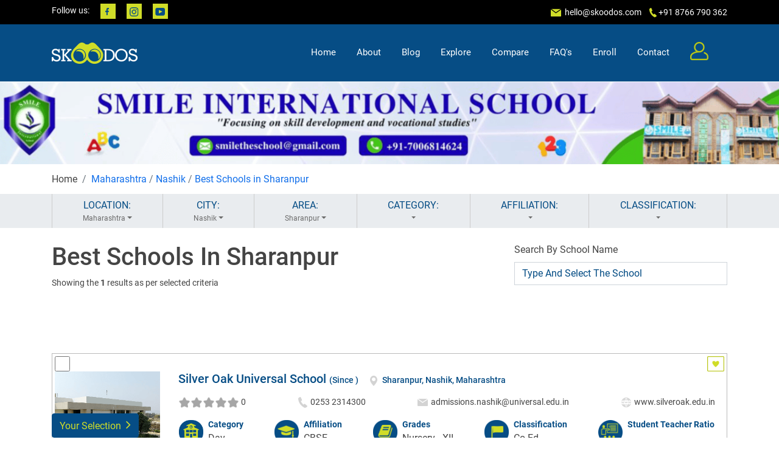

--- FILE ---
content_type: text/html; charset=UTF-8
request_url: https://skoodos.com/nashik/schools-in-sharanpur
body_size: 40108
content:
<!DOCTYPE html>
<html lang="en">

<head>
    <meta charset="utf-8">
    <meta content="width=device-width, initial-scale=1.0" name="viewport">
    <meta name="theme-color" content="#064d85"/>
    <meta name="viewport" content="width=device-width, initial-scale=1, minimum-scale=1, maximum-scale=1">

    <title>

    


    Best Schools in Sharanpur, Nashik 2023-24, Compare Top Ranked Schools – Skoodos
    
</title>
        
    <script type="application/ld+json">
            {
            "@context": "http://schema.org",
                "@type": "WebPage",
                "url": "https://skoodos.com/nashik/schools-in-sharanpur",
                "name": "Best Schools in Sharanpur 2023-24 | Skoodos",
                "description": "Explore top schools in Sharanpur for your kid's admission in 2023-24. Skoodos help you compare best rated schools in  Sharanpur for free online. Visit now!"
            }
        </script>
        <script type="application/ld+json">
{
  "@context": "https://schema.org/", 
  "@type": "BreadcrumbList", 
  "itemListElement": [{
    "@type": "ListItem", 
    "position": 1, 
    "name": "Home",
    "item": "https://skoodos.com/"  
  },{
    "@type": "ListItem", 
    "position": 2, 
    "name": "Best Schools in Maharashtra",
    "item": "https://skoodos.com/schools-in-maharashtra"  
  },{
    "@type": "ListItem", 
    "position": 3, 
    "name": "Best Schools in Nashik",
    "item": "https://skoodos.com/maharashtra/schools-in-nashik"  
  },{
    "@type": "ListItem", 
    "position": 4, 
    "name": "Best Schools in Sharanpur",
    "item": "https://skoodos.com/nashik/schools-in-sharanpur"  
  }
]
}
</script>
<script type="application/ld+json">
{
    "@context": "https://schema.org",
    "@type": "FAQPage",
    "mainEntity": [{
      "@type": "Question",
      "name": "What are the best schools in Sharanpur?",
      "acceptedAnswer": {
        "@type": "Answer",
        "text": "There are several schools in Sharanpur, Nashik and choosing the best one depends on different factors like fee structure, board, location, activities, etc. Skoodos can help you with a list of all the top schools in Sharanpur."
      }
    },{
      "@type": "Question",
      "name": "How can I compare the top schools in Sharanpur?",
      "acceptedAnswer": {
        "@type": "Answer",
        "text": "Skoodos is a search engine for schools which lets one compare different schools based on area, fees, curriculum, activities offered, and the teacher-student ratio in Sharanpur, Nashik. To compare the top schools in Sharanpur, visit here: https://skoodos.com/compare"
      }},{
      "@type": "Question",
      "name": "What amenities do schools in Sharanpur offer?",
      "acceptedAnswer": {
        "@type": "Answer",
        "text": "The amenities offered by schools in Sharanpur may vary from one school to another. But most schools in Sharanpur, Nashik do have amenities like well-equipped classrooms, subject laboratories, playgrounds, libraries and facilities for extra-curricular activities."
      }},{
      "@type": "Question",
      "name": "How can I look at schools in Sharanpur which are in my particular range of fees?",
      "acceptedAnswer": {
        "@type": "Answer",
        "text": "A school’s fee structure plays a key factor in finalising admission in Sharanpur, Nashik. To find schools within your fee range, you can enter the location preference of Sharanpur on Skoodos and get all details about schools in and around the area. You can even compare different schools in Kani Kheri, Nashik based on their amenities, vision statement, curriculum and type of school."
      }},{
      "@type": "Question",
      "name": "How to apply for schools in Sharanpur?",
      "acceptedAnswer": {
        "@type": "Answer",
        "text": "The process of school admission is similar in most cases. To apply for schools in Sharanpur, parents have to fill out the registration form. Some schools in Sharanpur, Nashik have this provision online on their website, while some may require you to go physically, get and submit the forms."
      }
    }]
  }
</script>
    <meta name="description" content="Explore top schools in Sharanpur, Nashik for your kid’s admission in 2023-24. Skoodos help you compare best rated schools in Sharanpur, Nashik for free online. Visit now!">
   
   
    

    
<meta name="keywords" content="School list, School near me, Play school nearby me, Best school of India, top school in India">



    <!-- Favicons -->
    <link href="https://skoodos.com/public/newasset/img/favicon.jpg" rel="icon">
    <!-- Google Fonts -->
    <link
        href="https://fonts.googleapis.com/css?family=Open+Sans:300,300i,400,400i,600,600i,700,700i|Roboto:300,300i,400,400i,500,500i,600,600i,700,700i|Poppins:300,300i,400,400i,500,500i,600,600i,700,700i"
        rel="stylesheet">
        <script src="https://skoodos.com/public/newasset/vendor/jquery/jquery.min.js"></script>
    <!-- Vendor CSS Files -->
    <link href="https://skoodos.com/public/newasset/vendor/bootstrap/css/bootstrap.min.css" rel="stylesheet">
    <link href="https://skoodos.com/public/newasset/vendor/bootstrap-icons/bootstrap-icons.css" rel="stylesheet">
    <link href="https://skoodos.com/public/newasset/vendor/icofont/icofont.min.css" rel="stylesheet">
    <link rel="stylesheet" href="https://cdnjs.cloudflare.com/ajax/libs/font-awesome/4.7.0/css/font-awesome.min.css">
    <link href="https://skoodos.com/public/newasset/vendor/owl.carousel/assets/owl.carousel.min.css" rel="stylesheet">
    <link href="https://skoodos.com/public/newasset/vendor/aos/aos.css" rel="stylesheet">
    <link href="https://skoodos.com/public/newasset/vendor/slick/slick.css" rel="stylesheet">

    <!-- Template Main CSS File -->
    <link href="https://skoodos.com/public/newasset/css/style.css" rel="stylesheet">
    <link href="https://skoodos.com/public/newasset/css/responsive.css" rel="stylesheet">
    <link href="https://skoodos.com/public/newasset/css/common.css" rel="stylesheet">
    <link href="https://skoodos.com/public/newasset/css/homepage.css" rel="stylesheet">
    <link href="https://skoodos.com/public/newasset/fonts/roboto/stylesheet.css" rel="stylesheet">
    <script>
                function getLocation() {
  if (navigator.geolocation) {

    navigator.geolocation.getCurrentPosition(showPosition);
    
  } else { 
    x.innerHTML = "Geolocation is not supported by this browser.";
  }
}

function showPosition(position) {
    document.getElementById("latitude").value = position.coords.latitude;
    document.getElementById("longitude").value = position.coords.longitude;
  var data = {
      'latitude': position.coords.latitude,
      'longitude': position.coords.longitude
  }

  var url2 = "https://skoodos.com/set_location_cookie";
  $.post(url2, data, function(response) {
     console.log(response);
  });
  var url = "https://skoodos.com/show_address";
  $.post(url, data, function(response) {
    //x.value = response['formatted_address'];
    document.getElementById("city").value = '0';
 
    var city = "";
    var location = "";
    if(response['city']=="") {
        city = 0;
    }else {
        city = response['city'];
    }
    if(position.coords.latitude=="" || position.coords.latitude=="") {
        location = 0;
    }else {
        location = position.coords.latitude+","+position.coords.longitude;
    }
    setCookie("location",location, 10);
    var dynamicurl = "https://skoodos.com/schools-near-me";
    
    $("#explore").attr('href',dynamicurl);
    $(".citybox").attr('data-cordinates',location);
    $(".nearby").attr('href',dynamicurl);
   //  window.location = dynamicurl;
  });
  $(".clickevent").click(function() {
     window.location = $(this).attr('href');
  });
  $(".citybox").on('click',function() {
      var data = $(this).attr("data");
     
      var cordinates = $(this).attr("data-cordinates");
      var dynamicurl = "https://skoodos.com/search/"+data+"/0/"+cordinates+"/5000/0/0/0/0-20000/0/popular/0/0";
      window.location = dynamicurl;

  })
  
  
}
                </script>

                <!-- Google Tag Manager -->
<script>(function(w,d,s,l,i){w[l]=w[l]||[];w[l].push({'gtm.start':
    new Date().getTime(),event:'gtm.js'});var f=d.getElementsByTagName(s)[0],
    j=d.createElement(s),dl=l!='dataLayer'?'&l='+l:'';j.async=true;j.src=
    'https://www.googletagmanager.com/gtm.js?id='+i+dl;f.parentNode.insertBefore(j,f);
    })(window,document,'script','dataLayer','GTM-KKDDPTVJ');</script>
    <!-- End Google Tag Manager -->
    <!-- Google tag (gtag.js) -->
<script async src="https://www.googletagmanager.com/gtag/js?id=AW-11101630445"></script>
<script>
  window.dataLayer = window.dataLayer || [];
  function gtag(){dataLayer.push(arguments);}
  gtag('js', new Date());

  gtag('config', 'AW-11101630445');
</script>
</head>

<body>
    <!-- ======= Top Bar ======= -->
<!-- Google Tag Manager (noscript) -->
<noscript><iframe src="https://www.googletagmanager.com/ns.html?id=GTM-KKDDPTVJ"
    height="0" width="0" style="display:none;visibility:hidden"></iframe></noscript>
    <!-- End Google Tag Manager (noscript) -->
    <div id="topbar" class="d-none d-lg-flex align-items-center fixed-top">
        <div class="container d-flex">
            <div class="social-links mr-auto">
                <span>Follow us:</span>
                <a href="https://www.facebook.com/Skoodos/">
                    <div class="facebook"></div>
                </a>
                <a href="https://www.instagram.com/skoodos/">
                    <div class="instagram"></div>
                </a>
                <a href="https://www.youtube.com/channel/UCoReHGF54Wabqd5khyIRbvw">
                    <div class="youtube"></div>
                </a>
            </div>
            <div class="contact-info">
            
                <img src="https://skoodos.com/public/newasset/img/header/top-header/mail.png">&nbsp;<a
                    href="mailto:contact@example.com">&nbsp;hello@skoodos.com</a>&nbsp;&nbsp;&nbsp;
                  
                <img src="https://skoodos.com/public/newasset/img/header/top-header/phone.png">&nbsp;+91 8766 790 362
                
            </div>
        </div>
    </div>

    <!-- ======= Header ======= -->
                <header id="header" class="fixed-top" style="background-color: #064d85;">
                    <div class="container d-flex align-items-center">
            <a href="https://skoodos.com" class="logo mr-auto"><img src="https://skoodos.com/public/newasset/img/header/logo.png" alt=""></a>
            <nav class="nav-menu d-none d-lg-block">
            <ul>
    <li class=""><a href="https://skoodos.com">Home</a></li>
    <li class=""><a href="https://skoodos.com/about">About</a></li>
    <li class=""><a href="https://skoodos.com/en/blog">Blog</a></li>

    <li class=""><a href="#" id="explore" onclick="explore_getLocation()">Explore</a></li>
    <li class=""><a href="https://skoodos.com/compare">Compare</a></li>

    <li class=""><a href="https://skoodos.com/faq">FAQ's</a></li>
    <li class=""><a href="https://skoodos.com/enroll">Enroll</a></li>
    <li class=""><a href="https://skoodos.com/contact">Contact</a></li>
    <li><a href="https://skoodos.com/user/profile" class="user"><img
                src="https://resources.skoodos.com/assets/img/header/user.png" alt="User Icon" loading="lazy"></a></li>
    <!-- <li><a href="#" class="user-menu"><img src="assets/img/header/menu.png" alt=""></a></li> -->
    <li>
            </li>
    </li>
</ul>

<script>
    function getLocation() {
        if (navigator.geolocation) {

            navigator.geolocation.getCurrentPosition(showPosition);

        } else {
            x.innerHTML = "Geolocation is not supported by this browser.";
        }
    }

    function explore_getLocation() {
        if (navigator.geolocation) {

          navigator.geolocation.getCurrentPosition(showPosition, handleLocationError);

        } else {
            x.innerHTML = "Geolocation is not supported by this browser.";
        }
    }

    function showPosition(position) {
        document.getElementById("latitude").value = position.coords.latitude;
        document.getElementById("longitude").value = position.coords.longitude;
        var data = {
            'latitude': position.coords.latitude,
            'longitude': position.coords.longitude
        }

        var url2 = "https://skoodos.com/set_location_cookie";
        $.post(url2, data, function(response) {
            console.log(response);
        });
        var url = "https://skoodos.com/show_address";
        $.post(url, data, function(response) {
            //x.value = response['formatted_address'];
            document.getElementById("city").value = '0';

            var city = "";
            var location = "";
            if (response['city'] == "") {
                city = 0;
            } else {
                city = response['city'];
            }
            if (position.coords.latitude == "" || position.coords.latitude == "") {
                location = 0;
            } else {
                location = position.coords.latitude + "," + position.coords.longitude;
            }
            setCookie("location", location, 10);
            var dynamicurl = "https://skoodos.com/schools-near-me";

            $("#explore").attr('href', dynamicurl);
            $(".citybox").attr('data-cordinates', location);
            $(".nearby").attr('href', dynamicurl);
            //  window.location = dynamicurl;
        });
        $(".clickevent").click(function() {
            window.location = $(this).attr('href');
        });
        $(".citybox").on('click', function() {
            var data = $(this).attr("data");

            var cordinates = $(this).attr("data-cordinates");
            var dynamicurl = "https://skoodos.com/search/" + data + "/0/" + cordinates +
                "/5000/0/0/0/0-20000/0/popular/0/0";
            window.location = dynamicurl;

        })
    }

    function handleLocationError(error) {
        switch (error.code) {
            case error.PERMISSION_DENIED:
                alert("Location access is blocked. Please enable it in your browser settings.");
                break;
            case error.POSITION_UNAVAILABLE:
                alert("Location information is unavailable.");
                break;
            case error.TIMEOUT:
                alert("The request to get user location timed out.");
                break;
            case error.UNKNOWN_ERROR:
                alert("An unknown error occurred.");
                break;
        }
    }
</script>
            </nav><!-- .nav-menu -->
        </div>
    </header>

    <!-- End Header -->

    <section id="banner" class="d-flex align-items-center justify-content-center">

                                                                      <a style="width: 100%" href="https://skoodos.com/school/smile-international-school-nai-basti">  <img src="https://skoodos.com/public/uploads/optimized/1663994434.png" alt="Smile International School"></a>
                                                    </section>
    
<link href="https://skoodos.com/public/assets/css/search.css" rel="stylesheet">
    <!-- End Banner -->
    <main id="main">
        <!-- ======= Breadcrumb Section ======= -->
        <section id="breadcrumb">
            <div class="container">
                <div class="row">
                    <div class="col-md-12">
                        <nav aria-label="breadcrumb">
                            <ol class="breadcrumb px-0">
                                <li class="breadcrumb-item">Home</li>
                                <li class="breadcrumb-item active" aria-current="page">
                                    <a href='https://skoodos.com/schools-in-maharashtra' title='Best Schools in Maharashtra'>Maharashtra</a> / <a href='https://skoodos.com/maharashtra/schools-in-nashik' title='Best Schools in Nashik'>Nashik</a> / <a href='https://skoodos.com/nashik/schools-in-sharanpur' title='Best Schools in Sharanpur'>Best Schools in Sharanpur</a></a>
                                </li>
                            </ol>
                        </nav>
                    </div>
                </div>
            </div>
        </section>
      
        <!-- End Breadcrumb Section -->
        <!-- ======= Selection Section ======= -->
        <section id="selection" class="bg-color-grey p-0 filters-container">
            <div class="container">
                <div class="d-flex justify-content-around">
                    <div class="btn-group flex-fill btn-container" data-display="static" role="group" aria-label="Button group with nested dropdown">
                        <div class="btn-group flex-fill" role="group">
                            <button id="btnGroupDrop" type="button" class="btn btndrop" data-toggle="dropdown" aria-haspopup="true" aria-expanded="false">
                                LOCATION:
                                                                    <span class="applied dropdown-toggle" data-display="static">Maharashtra</span>
                                                                </button>
                            <div class="dropdown-menu" aria-labelledby="btnGroupDrop" >
                                <div class="col">
                                    <div class="input-group mb-3" style="display:none;">
                                        <div class="input-group-prepend">
                                            <span class="input-group-text" id="basic-addon1">
                                                <img class="glyph" src="https://skoodos.com/public/assets/img/search/icons/location.png">
                                            </span>
                                        </div>
                                        <div >
                                        <input type="text" class="form-control search-box" placeholder="Enter School Name" aria-label="Lsername" aria-describedby="basic-addon1">
                                        <div class="livesearch">
                        <ul class='results'>
                            </ul>
</div>
                        </div>
                                    </div>
                                    <div class="d-flex flex-wrap">
                                    <input type="hidden" name="distance" value="10000" class="distance">
                                        <input type="hidden" name="category" value="0" id="category">
                                       
                                        <input type="hidden" name="city" value="Maharashtra" id="city">
                                       
                                        <div class="row">
                                        <div class="col-6 text-center">
                                                <a  href="#" onclick="getLocation()">
                                                    <div class="chip btn-block city" data="0">
                                                       Near Me
                                                    </div>
                                                </a>
                                            </div>
                                                                                                                                                          
                                            <div class="col-6 text-center">
                                                <a href="https://skoodos.com/schools-in-andaman-&-nicobar-islands">
                                                    <div class="chip btn-block city" data="andaman & nicobar islands">
                                                       Andaman & ...                                                    </div>
                                                </a>
                                            </div>
                                                                                                                                              
                                            <div class="col-6 text-center">
                                                <a href="https://skoodos.com/schools-in-andhra-pradesh">
                                                    <div class="chip btn-block city" data="andhra pradesh">
                                                       Andhra Pra...                                                    </div>
                                                </a>
                                            </div>
                                                                                                                                              
                                            <div class="col-6 text-center">
                                                <a href="https://skoodos.com/schools-in-arunachal-pradesh">
                                                    <div class="chip btn-block city" data="arunachal pradesh">
                                                       Arunachal ...                                                    </div>
                                                </a>
                                            </div>
                                                                                                                                              
                                            <div class="col-6 text-center">
                                                <a href="https://skoodos.com/schools-in-assam">
                                                    <div class="chip btn-block city" data="assam">
                                                       Assam                                                    </div>
                                                </a>
                                            </div>
                                                                                                                                              
                                            <div class="col-6 text-center">
                                                <a href="https://skoodos.com/schools-in-bihar">
                                                    <div class="chip btn-block city" data="bihar">
                                                       Bihar                                                    </div>
                                                </a>
                                            </div>
                                                                                                                                              
                                            <div class="col-6 text-center">
                                                <a href="https://skoodos.com/schools-in-chhattisgarh">
                                                    <div class="chip btn-block city" data="chhattisgarh">
                                                       Chhattisgarh                                                    </div>
                                                </a>
                                            </div>
                                                                                                                                              
                                            <div class="col-6 text-center">
                                                <a href="https://skoodos.com/schools-in-dadra-&-nagar-haveli">
                                                    <div class="chip btn-block city" data="dadra & nagar haveli">
                                                       Dadra & Na...                                                    </div>
                                                </a>
                                            </div>
                                                                                                                                              
                                            <div class="col-6 text-center">
                                                <a href="https://skoodos.com/schools-in-daman-&-diu">
                                                    <div class="chip btn-block city" data="daman & diu">
                                                       Daman & Diu                                                    </div>
                                                </a>
                                            </div>
                                                                                                                                              
                                            <div class="col-6 text-center">
                                                <a href="https://skoodos.com/schools-in-delhi">
                                                    <div class="chip btn-block city" data="delhi">
                                                       Delhi                                                    </div>
                                                </a>
                                            </div>
                                                                                                                                              
                                            <div class="col-6 text-center">
                                                <a href="https://skoodos.com/schools-in-goa">
                                                    <div class="chip btn-block city" data="goa">
                                                       Goa                                                    </div>
                                                </a>
                                            </div>
                                                                                                                                              
                                            <div class="col-6 text-center">
                                                <a href="https://skoodos.com/schools-in-gujarat">
                                                    <div class="chip btn-block city" data="gujarat">
                                                       Gujarat                                                    </div>
                                                </a>
                                            </div>
                                                                                                                                              
                                            <div class="col-6 text-center">
                                                <a href="https://skoodos.com/schools-in-haryana">
                                                    <div class="chip btn-block city" data="haryana">
                                                       Haryana                                                    </div>
                                                </a>
                                            </div>
                                                                                                                                              
                                            <div class="col-6 text-center">
                                                <a href="https://skoodos.com/schools-in-himachal-pradesh">
                                                    <div class="chip btn-block city" data="himachal pradesh">
                                                       Himachal P...                                                    </div>
                                                </a>
                                            </div>
                                                                                                                                              
                                            <div class="col-6 text-center">
                                                <a href="https://skoodos.com/schools-in-jammu-kashmir">
                                                    <div class="chip btn-block city" data="jammu kashmir">
                                                       Jammu Kashmir                                                    </div>
                                                </a>
                                            </div>
                                                                                                                                              
                                            <div class="col-6 text-center">
                                                <a href="https://skoodos.com/schools-in-jharkhand">
                                                    <div class="chip btn-block city" data="jharkhand">
                                                       Jharkhand                                                    </div>
                                                </a>
                                            </div>
                                                                                                                                              
                                            <div class="col-6 text-center">
                                                <a href="https://skoodos.com/schools-in-karnataka">
                                                    <div class="chip btn-block city" data="karnataka">
                                                       Karnataka                                                    </div>
                                                </a>
                                            </div>
                                                                                                                                              
                                            <div class="col-6 text-center">
                                                <a href="https://skoodos.com/schools-in-kerala">
                                                    <div class="chip btn-block city" data="kerala">
                                                       Kerala                                                    </div>
                                                </a>
                                            </div>
                                                                                                                                              
                                            <div class="col-6 text-center">
                                                <a href="https://skoodos.com/schools-in-lakshadweep">
                                                    <div class="chip btn-block city" data="lakshadweep">
                                                       Lakshadweep                                                    </div>
                                                </a>
                                            </div>
                                                                                                                                              
                                            <div class="col-6 text-center">
                                                <a href="https://skoodos.com/schools-in-madhya-pradesh">
                                                    <div class="chip btn-block city" data="madhya pradesh">
                                                       Madhya Pra...                                                    </div>
                                                </a>
                                            </div>
                                                                                                                                              
                                            <div class="col-6 text-center">
                                                <a href="https://skoodos.com/schools-in-maharashtra">
                                                    <div class="chip btn-block city" data="maharashtra">
                                                       Maharashtra                                                    </div>
                                                </a>
                                            </div>
                                                                                                                                              
                                            <div class="col-6 text-center">
                                                <a href="https://skoodos.com/schools-in-manipur">
                                                    <div class="chip btn-block city" data="manipur">
                                                       Manipur                                                    </div>
                                                </a>
                                            </div>
                                                                                                                                              
                                            <div class="col-6 text-center">
                                                <a href="https://skoodos.com/schools-in-meghalaya">
                                                    <div class="chip btn-block city" data="meghalaya">
                                                       Meghalaya                                                    </div>
                                                </a>
                                            </div>
                                                                                                                                              
                                            <div class="col-6 text-center">
                                                <a href="https://skoodos.com/schools-in-mizoram">
                                                    <div class="chip btn-block city" data="mizoram">
                                                       Mizoram                                                    </div>
                                                </a>
                                            </div>
                                                                                                                                              
                                            <div class="col-6 text-center">
                                                <a href="https://skoodos.com/schools-in-nagaland">
                                                    <div class="chip btn-block city" data="nagaland">
                                                       Nagaland                                                    </div>
                                                </a>
                                            </div>
                                                                                                                                              
                                            <div class="col-6 text-center">
                                                <a href="https://skoodos.com/schools-in-odisha">
                                                    <div class="chip btn-block city" data="odisha">
                                                       Odisha                                                    </div>
                                                </a>
                                            </div>
                                                                                                                                              
                                            <div class="col-6 text-center">
                                                <a href="https://skoodos.com/schools-in-pondicherry">
                                                    <div class="chip btn-block city" data="pondicherry">
                                                       Pondicherry                                                    </div>
                                                </a>
                                            </div>
                                                                                                                                              
                                            <div class="col-6 text-center">
                                                <a href="https://skoodos.com/schools-in-punjab">
                                                    <div class="chip btn-block city" data="punjab">
                                                       Punjab                                                    </div>
                                                </a>
                                            </div>
                                                                                                                                              
                                            <div class="col-6 text-center">
                                                <a href="https://skoodos.com/schools-in-rajasthan">
                                                    <div class="chip btn-block city" data="rajasthan">
                                                       Rajasthan                                                    </div>
                                                </a>
                                            </div>
                                                                                                                                              
                                            <div class="col-6 text-center">
                                                <a href="https://skoodos.com/schools-in-sikkim">
                                                    <div class="chip btn-block city" data="sikkim">
                                                       Sikkim                                                    </div>
                                                </a>
                                            </div>
                                                                                                                                              
                                            <div class="col-6 text-center">
                                                <a href="https://skoodos.com/schools-in-tamil-nadu">
                                                    <div class="chip btn-block city" data="tamil nadu">
                                                       Tamil Nadu                                                    </div>
                                                </a>
                                            </div>
                                                                                                                                              
                                            <div class="col-6 text-center">
                                                <a href="https://skoodos.com/schools-in-telangana">
                                                    <div class="chip btn-block city" data="telangana">
                                                       Telangana                                                    </div>
                                                </a>
                                            </div>
                                                                                                                                              
                                            <div class="col-6 text-center">
                                                <a href="https://skoodos.com/schools-in-tripura">
                                                    <div class="chip btn-block city" data="tripura">
                                                       Tripura                                                    </div>
                                                </a>
                                            </div>
                                                                                                                                              
                                            <div class="col-6 text-center">
                                                <a href="https://skoodos.com/schools-in-union-territories">
                                                    <div class="chip btn-block city" data="union territories">
                                                       Union Terr...                                                    </div>
                                                </a>
                                            </div>
                                                                                                                                              
                                            <div class="col-6 text-center">
                                                <a href="https://skoodos.com/schools-in-uttar-pradesh">
                                                    <div class="chip btn-block city" data="uttar pradesh">
                                                       Uttar Pradesh                                                    </div>
                                                </a>
                                            </div>
                                                                                                                                              
                                            <div class="col-6 text-center">
                                                <a href="https://skoodos.com/schools-in-uttarakhand">
                                                    <div class="chip btn-block city" data="uttarakhand">
                                                       Uttarakhand                                                    </div>
                                                </a>
                                            </div>
                                                                                                                                              
                                            <div class="col-6 text-center">
                                                <a href="https://skoodos.com/schools-in-west-bengal">
                                                    <div class="chip btn-block city" data="west bengal">
                                                       West Bengal                                                    </div>
                                                </a>
                                            </div>
                                                                                                                  
                                        </div>
                                    </div>
                                </div>
                            </div>
                        </div>
                    </div>
                                        <div class="btn-group flex-fill btn-container" role="group" aria-label="Button group with nested dropdown">
                        <div class="btn-group flex-fill" role="group">
                            <button id="btnGroupDrop" type="button" class="btn btndrop" data-toggle="dropdown" aria-haspopup="true" aria-expanded="false">
                                CITY:
                                                                                                        <span class="applied dropdown-toggle">Nashik</span>
                                    
                                                                                                        </button>
                            <div class="dropdown-menu" aria-labelledby="btnGroupDrop" >
                                <div class="col">
                                    <div class="input-group mb-3" style="display:none;">
                                        <div class="input-group-prepend">
                                            <span class="input-group-text" id="basic-addon1">
                                                <img class="glyph" src="https://skoodos.com/public/assets/img/search/icons/location.png">
                                            </span>
                                        </div>
                                        <div >
                                        <input type="text" class="form-control search-box" placeholder="Type And Select The School" aria-label="Lsername" aria-describedby="basic-addon1">
                                        <div class="livesearch">
                        <ul class='results'>
                            </ul>
</div>
                        </div>
                                    </div>
                                    <div class="d-flex flex-wrap">
                                    <input type="hidden" name="distance" value="10000" class="distance">
                                        <input type="hidden" name="category" value="0" id="category">
                                       
                                        <input type="hidden" name="city" value="Maharashtra" id="city">
                                       
                                        <div class="row">
                                      
                                                                                       
                                                                           
                                  
                                            <div class="col-6 text-center">
                                                <a href="https://skoodos.com/maharashtra/schools-in-">
                                                    <div class="chip btn-block state" data="">
                                                                                                        </div>
                                                </a>
                                            </div>
                                         
                                                               
                                  
                                            <div class="col-6 text-center">
                                                <a href="https://skoodos.com/maharashtra/schools-in-ahmednagar">
                                                    <div class="chip btn-block state" data="ahmednagar">
                                                    Ahmednagar                                                    </div>
                                                </a>
                                            </div>
                                         
                                                               
                                  
                                            <div class="col-6 text-center">
                                                <a href="https://skoodos.com/maharashtra/schools-in-akola">
                                                    <div class="chip btn-block state" data="akola">
                                                    Akola                                                    </div>
                                                </a>
                                            </div>
                                         
                                                               
                                  
                                            <div class="col-6 text-center">
                                                <a href="https://skoodos.com/maharashtra/schools-in-amravati">
                                                    <div class="chip btn-block state" data="amravati">
                                                    Amravati                                                    </div>
                                                </a>
                                            </div>
                                         
                                                               
                                  
                                            <div class="col-6 text-center">
                                                <a href="https://skoodos.com/maharashtra/schools-in-aurangabad">
                                                    <div class="chip btn-block state" data="aurangabad">
                                                    Aurangabad                                                    </div>
                                                </a>
                                            </div>
                                         
                                                               
                                  
                                            <div class="col-6 text-center">
                                                <a href="https://skoodos.com/maharashtra/schools-in-beed">
                                                    <div class="chip btn-block state" data="beed">
                                                    Beed                                                    </div>
                                                </a>
                                            </div>
                                         
                                                               
                                  
                                            <div class="col-6 text-center">
                                                <a href="https://skoodos.com/maharashtra/schools-in-bhandara">
                                                    <div class="chip btn-block state" data="bhandara">
                                                    Bhandara                                                    </div>
                                                </a>
                                            </div>
                                         
                                                               
                                  
                                            <div class="col-6 text-center">
                                                <a href="https://skoodos.com/maharashtra/schools-in-buldhana">
                                                    <div class="chip btn-block state" data="buldhana">
                                                    Buldhana                                                    </div>
                                                </a>
                                            </div>
                                         
                                                               
                                  
                                            <div class="col-6 text-center">
                                                <a href="https://skoodos.com/maharashtra/schools-in-chandrapur">
                                                    <div class="chip btn-block state" data="chandrapur">
                                                    Chandrapur                                                    </div>
                                                </a>
                                            </div>
                                         
                                                               
                                  
                                            <div class="col-6 text-center">
                                                <a href="https://skoodos.com/maharashtra/schools-in-dhule">
                                                    <div class="chip btn-block state" data="dhule">
                                                    Dhule                                                    </div>
                                                </a>
                                            </div>
                                         
                                                               
                                  
                                            <div class="col-6 text-center">
                                                <a href="https://skoodos.com/maharashtra/schools-in-gadchiroli">
                                                    <div class="chip btn-block state" data="gadchiroli">
                                                    Gadchiroli                                                    </div>
                                                </a>
                                            </div>
                                         
                                                               
                                  
                                            <div class="col-6 text-center">
                                                <a href="https://skoodos.com/maharashtra/schools-in-gondia">
                                                    <div class="chip btn-block state" data="gondia">
                                                    Gondia                                                    </div>
                                                </a>
                                            </div>
                                         
                                                               
                                  
                                            <div class="col-6 text-center">
                                                <a href="https://skoodos.com/maharashtra/schools-in-hingoli">
                                                    <div class="chip btn-block state" data="hingoli">
                                                    Hingoli                                                    </div>
                                                </a>
                                            </div>
                                         
                                                               
                                  
                                            <div class="col-6 text-center">
                                                <a href="https://skoodos.com/maharashtra/schools-in-jalgaon">
                                                    <div class="chip btn-block state" data="jalgaon">
                                                    Jalgaon                                                    </div>
                                                </a>
                                            </div>
                                         
                                                               
                                  
                                            <div class="col-6 text-center">
                                                <a href="https://skoodos.com/maharashtra/schools-in-jalna">
                                                    <div class="chip btn-block state" data="jalna">
                                                    Jalna                                                    </div>
                                                </a>
                                            </div>
                                         
                                                               
                                  
                                            <div class="col-6 text-center">
                                                <a href="https://skoodos.com/maharashtra/schools-in-kolhapur">
                                                    <div class="chip btn-block state" data="kolhapur">
                                                    Kolhapur                                                    </div>
                                                </a>
                                            </div>
                                         
                                                               
                                  
                                            <div class="col-6 text-center">
                                                <a href="https://skoodos.com/maharashtra/schools-in-latur">
                                                    <div class="chip btn-block state" data="latur">
                                                    Latur                                                    </div>
                                                </a>
                                            </div>
                                         
                                                               
                                  
                                            <div class="col-6 text-center">
                                                <a href="https://skoodos.com/maharashtra/schools-in-mumbai-city">
                                                    <div class="chip btn-block state" data="mumbai city">
                                                    Mumbai Cit...                                                    </div>
                                                </a>
                                            </div>
                                         
                                                               
                                  
                                            <div class="col-6 text-center">
                                                <a href="https://skoodos.com/maharashtra/schools-in-mumbai-suburban">
                                                    <div class="chip btn-block state" data="mumbai suburban">
                                                    Mumbai Sub...                                                    </div>
                                                </a>
                                            </div>
                                         
                                                               
                                  
                                            <div class="col-6 text-center">
                                                <a href="https://skoodos.com/maharashtra/schools-in-mumbai-suburban">
                                                    <div class="chip btn-block state" data="mumbai suburban">
                                                    Mumbai sub...                                                    </div>
                                                </a>
                                            </div>
                                         
                                                               
                                  
                                            <div class="col-6 text-center">
                                                <a href="https://skoodos.com/maharashtra/schools-in-nagpur">
                                                    <div class="chip btn-block state" data="nagpur">
                                                    Nagpur                                                    </div>
                                                </a>
                                            </div>
                                         
                                                               
                                  
                                            <div class="col-6 text-center">
                                                <a href="https://skoodos.com/maharashtra/schools-in-nanded">
                                                    <div class="chip btn-block state" data="nanded">
                                                    Nanded                                                    </div>
                                                </a>
                                            </div>
                                         
                                                               
                                  
                                            <div class="col-6 text-center">
                                                <a href="https://skoodos.com/maharashtra/schools-in-nandurbar">
                                                    <div class="chip btn-block state" data="nandurbar">
                                                    Nandurbar                                                    </div>
                                                </a>
                                            </div>
                                         
                                                               
                                  
                                            <div class="col-6 text-center">
                                                <a href="https://skoodos.com/maharashtra/schools-in-nashik">
                                                    <div class="chip btn-block state" data="nashik">
                                                    Nashik                                                    </div>
                                                </a>
                                            </div>
                                         
                                                               
                                  
                                            <div class="col-6 text-center">
                                                <a href="https://skoodos.com/maharashtra/schools-in-navi-mumbai">
                                                    <div class="chip btn-block state" data="navi mumbai">
                                                    Navi Mumba...                                                    </div>
                                                </a>
                                            </div>
                                         
                                                               
                                  
                                            <div class="col-6 text-center">
                                                <a href="https://skoodos.com/maharashtra/schools-in-osmanabad">
                                                    <div class="chip btn-block state" data="osmanabad">
                                                    Osmanabad                                                    </div>
                                                </a>
                                            </div>
                                         
                                                               
                                  
                                            <div class="col-6 text-center">
                                                <a href="https://skoodos.com/maharashtra/schools-in-palghar">
                                                    <div class="chip btn-block state" data="palghar">
                                                    Palghar                                                    </div>
                                                </a>
                                            </div>
                                         
                                                               
                                  
                                            <div class="col-6 text-center">
                                                <a href="https://skoodos.com/maharashtra/schools-in-parbhani">
                                                    <div class="chip btn-block state" data="parbhani">
                                                    Parbhani                                                    </div>
                                                </a>
                                            </div>
                                         
                                                               
                                  
                                            <div class="col-6 text-center">
                                                <a href="https://skoodos.com/maharashtra/schools-in-pune">
                                                    <div class="chip btn-block state" data="pune">
                                                    Pune                                                    </div>
                                                </a>
                                            </div>
                                         
                                                               
                                  
                                            <div class="col-6 text-center">
                                                <a href="https://skoodos.com/maharashtra/schools-in-raigad">
                                                    <div class="chip btn-block state" data="raigad">
                                                    Raigad                                                    </div>
                                                </a>
                                            </div>
                                         
                                                               
                                  
                                            <div class="col-6 text-center">
                                                <a href="https://skoodos.com/maharashtra/schools-in-raigarh">
                                                    <div class="chip btn-block state" data="raigarh">
                                                    Raigarh                                                    </div>
                                                </a>
                                            </div>
                                         
                                                               
                                  
                                            <div class="col-6 text-center">
                                                <a href="https://skoodos.com/maharashtra/schools-in-ratnagiri">
                                                    <div class="chip btn-block state" data="ratnagiri">
                                                    Ratnagiri                                                    </div>
                                                </a>
                                            </div>
                                         
                                                               
                                  
                                            <div class="col-6 text-center">
                                                <a href="https://skoodos.com/maharashtra/schools-in-sangli">
                                                    <div class="chip btn-block state" data="sangli">
                                                    Sangli                                                    </div>
                                                </a>
                                            </div>
                                         
                                                               
                                  
                                            <div class="col-6 text-center">
                                                <a href="https://skoodos.com/maharashtra/schools-in-satara">
                                                    <div class="chip btn-block state" data="satara">
                                                    Satara                                                    </div>
                                                </a>
                                            </div>
                                         
                                                               
                                  
                                            <div class="col-6 text-center">
                                                <a href="https://skoodos.com/maharashtra/schools-in-sindhudurg">
                                                    <div class="chip btn-block state" data="sindhudurg">
                                                    Sindhudurg                                                    </div>
                                                </a>
                                            </div>
                                         
                                                               
                                  
                                            <div class="col-6 text-center">
                                                <a href="https://skoodos.com/maharashtra/schools-in-solapur">
                                                    <div class="chip btn-block state" data="solapur">
                                                    Solapur                                                    </div>
                                                </a>
                                            </div>
                                         
                                                               
                                  
                                            <div class="col-6 text-center">
                                                <a href="https://skoodos.com/maharashtra/schools-in-thane">
                                                    <div class="chip btn-block state" data="thane">
                                                    Thane                                                    </div>
                                                </a>
                                            </div>
                                         
                                                               
                                  
                                            <div class="col-6 text-center">
                                                <a href="https://skoodos.com/maharashtra/schools-in-wardha">
                                                    <div class="chip btn-block state" data="wardha">
                                                    Wardha                                                    </div>
                                                </a>
                                            </div>
                                         
                                                               
                                  
                                            <div class="col-6 text-center">
                                                <a href="https://skoodos.com/maharashtra/schools-in-washim">
                                                    <div class="chip btn-block state" data="washim">
                                                    Washim                                                    </div>
                                                </a>
                                            </div>
                                         
                                                               
                                  
                                            <div class="col-6 text-center">
                                                <a href="https://skoodos.com/maharashtra/schools-in-yavatmal">
                                                    <div class="chip btn-block state" data="yavatmal">
                                                    Yavatmal                                                    </div>
                                                </a>
                                            </div>
                                         
                                                                      
                                        </div>
                                    </div>
                                </div>
                            </div>
                        </div>
                    </div>
                                                            <div class="btn-group flex-fill btn-container" role="group" aria-label="Button group with nested dropdown">
                        <div class="btn-group flex-fill" role="group">
                            <button id="btnGroupDrop" type="button" class="btn btndrop" data-toggle="dropdown" aria-haspopup="true" aria-expanded="false">
                                AREA:
                                                                                                        <span class="applied dropdown-toggle">Sharanpur</span>
                                    
                                                                                                        </button>
                            <div class="dropdown-menu" aria-labelledby="btnGroupDrop" >
                                <div class="col">
                                    <div class="input-group mb-3" style="display:none;">
                                        <div class="input-group-prepend">
                                            <span class="input-group-text" id="basic-addon1">
                                                <img class="glyph" src="https://skoodos.com/public/assets/img/search/icons/location.png">
                                            </span>
                                        </div>
                                        <div >
                                        <input type="text" class="form-control search-box" placeholder="Type And Select The School" aria-label="Lsername" aria-describedby="basic-addon1">
                                        <div class="livesearch">
                        <ul class='results'>
                            </ul>
</div>
                        </div>
                                    </div>
                                    <div class="d-flex flex-wrap">
                                    <input type="hidden" name="distance" value="10000" class="distance">
                                        <input type="hidden" name="category" value="0" id="category">
                                       
                                        <input type="hidden" name="city" value="Maharashtra" id="city">
                                       
                                        <div class="row">
                                      
                                                                                                                       
                                  
                                            <div class="col-6 text-center">
                                                <a href="https://skoodos.com/nashik/schools-in-abhimanyu-nagar">
                                                    <div class="chip btn-block area" data="abhimanyu nagar">
                                                    Abhimanyu ...                                                    </div>
                                                </a>
                                            </div>
                                         
                                                               
                                  
                                            <div class="col-6 text-center">
                                                <a href="https://skoodos.com/nashik/schools-in-adagoan-naka">
                                                    <div class="chip btn-block area" data="adagoan naka">
                                                    Adagoan Na...                                                    </div>
                                                </a>
                                            </div>
                                         
                                                               
                                  
                                            <div class="col-6 text-center">
                                                <a href="https://skoodos.com/nashik/schools-in-adgaon">
                                                    <div class="chip btn-block area" data="adgaon">
                                                    Adgaon                                                    </div>
                                                </a>
                                            </div>
                                         
                                                               
                                  
                                            <div class="col-6 text-center">
                                                <a href="https://skoodos.com/nashik/schools-in-adhav-nagar">
                                                    <div class="chip btn-block area" data="adhav nagar">
                                                    Adhav Naga...                                                    </div>
                                                </a>
                                            </div>
                                         
                                                               
                                  
                                            <div class="col-6 text-center">
                                                <a href="https://skoodos.com/nashik/schools-in-alephata">
                                                    <div class="chip btn-block area" data="alephata">
                                                    Alephata                                                    </div>
                                                </a>
                                            </div>
                                         
                                                               
                                  
                                            <div class="col-6 text-center">
                                                <a href="https://skoodos.com/nashik/schools-in-ambedkar-bhavan">
                                                    <div class="chip btn-block area" data="ambedkar bhavan">
                                                    Ambedkar B...                                                    </div>
                                                </a>
                                            </div>
                                         
                                                               
                                  
                                            <div class="col-6 text-center">
                                                <a href="https://skoodos.com/nashik/schools-in-anand-road">
                                                    <div class="chip btn-block area" data="anand road">
                                                    Anand Road                                                    </div>
                                                </a>
                                            </div>
                                         
                                                               
                                  
                                            <div class="col-6 text-center">
                                                <a href="https://skoodos.com/nashik/schools-in-angangaon">
                                                    <div class="chip btn-block area" data="angangaon">
                                                    Angangaon                                                    </div>
                                                </a>
                                            </div>
                                         
                                                               
                                  
                                            <div class="col-6 text-center">
                                                <a href="https://skoodos.com/nashik/schools-in-anjaneri">
                                                    <div class="chip btn-block area" data="anjaneri">
                                                    Anjaneri                                                    </div>
                                                </a>
                                            </div>
                                         
                                                               
                                  
                                            <div class="col-6 text-center">
                                                <a href="https://skoodos.com/nashik/schools-in-ashok-stambh">
                                                    <div class="chip btn-block area" data="ashok stambh">
                                                    Ashok Stam...                                                    </div>
                                                </a>
                                            </div>
                                         
                                                               
                                  
                                            <div class="col-6 text-center">
                                                <a href="https://skoodos.com/nashik/schools-in-ashoka-marg">
                                                    <div class="chip btn-block area" data="ashoka marg">
                                                    Ashoka Mar...                                                    </div>
                                                </a>
                                            </div>
                                         
                                                               
                                  
                                            <div class="col-6 text-center">
                                                <a href="https://skoodos.com/nashik/schools-in-ashwin-nagar">
                                                    <div class="chip btn-block area" data="ashwin nagar">
                                                    Ashwin Nag...                                                    </div>
                                                </a>
                                            </div>
                                         
                                                               
                                  
                                            <div class="col-6 text-center">
                                                <a href="https://skoodos.com/nashik/schools-in-ashwini-nagar">
                                                    <div class="chip btn-block area" data="ashwini nagar">
                                                    Ashwini Na...                                                    </div>
                                                </a>
                                            </div>
                                         
                                                               
                                  
                                            <div class="col-6 text-center">
                                                <a href="https://skoodos.com/nashik/schools-in-babhulgaon">
                                                    <div class="chip btn-block area" data="babhulgaon">
                                                    Babhulgaon                                                    </div>
                                                </a>
                                            </div>
                                         
                                                               
                                  
                                            <div class="col-6 text-center">
                                                <a href="https://skoodos.com/nashik/schools-in-baghbanpura">
                                                    <div class="chip btn-block area" data="baghbanpura">
                                                    Baghbanpur...                                                    </div>
                                                </a>
                                            </div>
                                         
                                                               
                                  
                                            <div class="col-6 text-center">
                                                <a href="https://skoodos.com/nashik/schools-in-barnes-school-road">
                                                    <div class="chip btn-block area" data="barnes school road">
                                                    Barnes Sch...                                                    </div>
                                                </a>
                                            </div>
                                         
                                                               
                                  
                                            <div class="col-6 text-center">
                                                <a href="https://skoodos.com/nashik/schools-in-belgaon-dhaga">
                                                    <div class="chip btn-block area" data="belgaon dhaga">
                                                    Belgaon Dh...                                                    </div>
                                                </a>
                                            </div>
                                         
                                                               
                                  
                                            <div class="col-6 text-center">
                                                <a href="https://skoodos.com/nashik/schools-in-bhausaheb-nagar">
                                                    <div class="chip btn-block area" data="bhausaheb nagar">
                                                    Bhausaheb ...                                                    </div>
                                                </a>
                                            </div>
                                         
                                                               
                                  
                                            <div class="col-6 text-center">
                                                <a href="https://skoodos.com/nashik/schools-in-camp">
                                                    <div class="chip btn-block area" data="camp">
                                                    Camp                                                    </div>
                                                </a>
                                            </div>
                                         
                                                               
                                  
                                            <div class="col-6 text-center">
                                                <a href="https://skoodos.com/nashik/schools-in-chandori">
                                                    <div class="chip btn-block area" data="chandori">
                                                    Chandori                                                    </div>
                                                </a>
                                            </div>
                                         
                                                               
                                  
                                            <div class="col-6 text-center">
                                                <a href="https://skoodos.com/nashik/schools-in-chandshi">
                                                    <div class="chip btn-block area" data="chandshi">
                                                    Chandshi                                                    </div>
                                                </a>
                                            </div>
                                         
                                                               
                                  
                                            <div class="col-6 text-center">
                                                <a href="https://skoodos.com/nashik/schools-in-chandshi-road">
                                                    <div class="chip btn-block area" data="chandshi road">
                                                    Chandshi R...                                                    </div>
                                                </a>
                                            </div>
                                         
                                                               
                                  
                                            <div class="col-6 text-center">
                                                <a href="https://skoodos.com/nashik/schools-in-chandwad">
                                                    <div class="chip btn-block area" data="chandwad">
                                                    Chandwad                                                    </div>
                                                </a>
                                            </div>
                                         
                                                               
                                  
                                            <div class="col-6 text-center">
                                                <a href="https://skoodos.com/nashik/schools-in-chetna-nagar">
                                                    <div class="chip btn-block area" data="chetna nagar">
                                                    Chetna Nag...                                                    </div>
                                                </a>
                                            </div>
                                         
                                                               
                                  
                                            <div class="col-6 text-center">
                                                <a href="https://skoodos.com/nashik/schools-in-college-road">
                                                    <div class="chip btn-block area" data="college road">
                                                    College Ro...                                                    </div>
                                                </a>
                                            </div>
                                         
                                                               
                                  
                                            <div class="col-6 text-center">
                                                <a href="https://skoodos.com/nashik/schools-in-d-k-nagar">
                                                    <div class="chip btn-block area" data="d k nagar">
                                                    D K Nagar                                                    </div>
                                                </a>
                                            </div>
                                         
                                                               
                                  
                                            <div class="col-6 text-center">
                                                <a href="https://skoodos.com/nashik/schools-in-dgp-nagar">
                                                    <div class="chip btn-block area" data="dgp nagar">
                                                    DGP Nagar                                                    </div>
                                                </a>
                                            </div>
                                         
                                                               
                                  
                                            <div class="col-6 text-center">
                                                <a href="https://skoodos.com/nashik/schools-in-dk-nagar">
                                                    <div class="chip btn-block area" data="dk nagar">
                                                    DK Nagar                                                    </div>
                                                </a>
                                            </div>
                                         
                                                               
                                  
                                            <div class="col-6 text-center">
                                                <a href="https://skoodos.com/nashik/schools-in-don-bosco-marg">
                                                    <div class="chip btn-block area" data="don bosco marg">
                                                    DON Bosco ...                                                    </div>
                                                </a>
                                            </div>
                                         
                                                               
                                  
                                            <div class="col-6 text-center">
                                                <a href="https://skoodos.com/nashik/schools-in-darhane">
                                                    <div class="chip btn-block area" data="darhane">
                                                    Darhane                                                    </div>
                                                </a>
                                            </div>
                                         
                                                               
                                  
                                            <div class="col-6 text-center">
                                                <a href="https://skoodos.com/nashik/schools-in-deepali-nagar">
                                                    <div class="chip btn-block area" data="deepali nagar">
                                                    Deepali Na...                                                    </div>
                                                </a>
                                            </div>
                                         
                                                               
                                  
                                            <div class="col-6 text-center">
                                                <a href="https://skoodos.com/nashik/schools-in-deola">
                                                    <div class="chip btn-block area" data="deola">
                                                    Deola                                                    </div>
                                                </a>
                                            </div>
                                         
                                                               
                                  
                                            <div class="col-6 text-center">
                                                <a href="https://skoodos.com/nashik/schools-in-deola-road">
                                                    <div class="chip btn-block area" data="deola road">
                                                    Deola Road                                                    </div>
                                                </a>
                                            </div>
                                         
                                                               
                                  
                                            <div class="col-6 text-center">
                                                <a href="https://skoodos.com/nashik/schools-in-deolali">
                                                    <div class="chip btn-block area" data="deolali">
                                                    Deolali                                                    </div>
                                                </a>
                                            </div>
                                         
                                                               
                                  
                                            <div class="col-6 text-center">
                                                <a href="https://skoodos.com/nashik/schools-in-deolali-camp">
                                                    <div class="chip btn-block area" data="deolali camp">
                                                    Deolali Ca...                                                    </div>
                                                </a>
                                            </div>
                                         
                                                               
                                  
                                            <div class="col-6 text-center">
                                                <a href="https://skoodos.com/nashik/schools-in-deolali-camp">
                                                    <div class="chip btn-block area" data="deolali camp">
                                                    Deolali ca...                                                    </div>
                                                </a>
                                            </div>
                                         
                                                               
                                  
                                            <div class="col-6 text-center">
                                                <a href="https://skoodos.com/nashik/schools-in-devlali">
                                                    <div class="chip btn-block area" data="devlali">
                                                    Devlali                                                    </div>
                                                </a>
                                            </div>
                                         
                                                               
                                  
                                            <div class="col-6 text-center">
                                                <a href="https://skoodos.com/nashik/schools-in-dindori">
                                                    <div class="chip btn-block area" data="dindori">
                                                    Dindori                                                    </div>
                                                </a>
                                            </div>
                                         
                                                               
                                  
                                            <div class="col-6 text-center">
                                                <a href="https://skoodos.com/nashik/schools-in-dindori-naka">
                                                    <div class="chip btn-block area" data="dindori naka">
                                                    Dindori Na...                                                    </div>
                                                </a>
                                            </div>
                                         
                                                               
                                  
                                            <div class="col-6 text-center">
                                                <a href="https://skoodos.com/nashik/schools-in-dindori-road">
                                                    <div class="chip btn-block area" data="dindori road">
                                                    Dindori Ro...                                                    </div>
                                                </a>
                                            </div>
                                         
                                                               
                                  
                                            <div class="col-6 text-center">
                                                <a href="https://skoodos.com/nashik/schools-in-dindori-road-manori">
                                                    <div class="chip btn-block area" data="dindori road manori">
                                                    Dindori Ro...                                                    </div>
                                                </a>
                                            </div>
                                         
                                                               
                                  
                                            <div class="col-6 text-center">
                                                <a href="https://skoodos.com/nashik/schools-in-doctor-bs-moonje-marg">
                                                    <div class="chip btn-block area" data="doctor bs moonje marg">
                                                    Doctor BS ...                                                    </div>
                                                </a>
                                            </div>
                                         
                                                               
                                  
                                            <div class="col-6 text-center">
                                                <a href="https://skoodos.com/nashik/schools-in-don-bosco-marg">
                                                    <div class="chip btn-block area" data="don bosco marg">
                                                    Don Bosco ...                                                    </div>
                                                </a>
                                            </div>
                                         
                                                               
                                  
                                            <div class="col-6 text-center">
                                                <a href="https://skoodos.com/nashik/schools-in-duber-naka">
                                                    <div class="chip btn-block area" data="duber naka">
                                                    Duber Naka                                                    </div>
                                                </a>
                                            </div>
                                         
                                                               
                                  
                                            <div class="col-6 text-center">
                                                <a href="https://skoodos.com/nashik/schools-in-dugaon">
                                                    <div class="chip btn-block area" data="dugaon">
                                                    Dugaon                                                    </div>
                                                </a>
                                            </div>
                                         
                                                               
                                  
                                            <div class="col-6 text-center">
                                                <a href="https://skoodos.com/nashik/schools-in-dwarka">
                                                    <div class="chip btn-block area" data="dwarka">
                                                    Dwarka                                                    </div>
                                                </a>
                                            </div>
                                         
                                                               
                                  
                                            <div class="col-6 text-center">
                                                <a href="https://skoodos.com/nashik/schools-in-eklahare">
                                                    <div class="chip btn-block area" data="eklahare">
                                                    Eklahare                                                    </div>
                                                </a>
                                            </div>
                                         
                                                               
                                  
                                            <div class="col-6 text-center">
                                                <a href="https://skoodos.com/nashik/schools-in-flora-town">
                                                    <div class="chip btn-block area" data="flora town">
                                                    Flora Town                                                    </div>
                                                </a>
                                            </div>
                                         
                                                               
                                  
                                            <div class="col-6 text-center">
                                                <a href="https://skoodos.com/nashik/schools-in-gangapur">
                                                    <div class="chip btn-block area" data="gangapur">
                                                    Gangapur                                                    </div>
                                                </a>
                                            </div>
                                         
                                                               
                                  
                                            <div class="col-6 text-center">
                                                <a href="https://skoodos.com/nashik/schools-in-gangapur-road">
                                                    <div class="chip btn-block area" data="gangapur road">
                                                    Gangapur R...                                                    </div>
                                                </a>
                                            </div>
                                         
                                                               
                                  
                                            <div class="col-6 text-center">
                                                <a href="https://skoodos.com/nashik/schools-in-ganpati-mandir">
                                                    <div class="chip btn-block area" data="ganpati mandir">
                                                    Ganpati Ma...                                                    </div>
                                                </a>
                                            </div>
                                         
                                                               
                                  
                                            <div class="col-6 text-center">
                                                <a href="https://skoodos.com/nashik/schools-in-gayakhe-colony">
                                                    <div class="chip btn-block area" data="gayakhe colony">
                                                    Gayakhe Co...                                                    </div>
                                                </a>
                                            </div>
                                         
                                                               
                                  
                                            <div class="col-6 text-center">
                                                <a href="https://skoodos.com/nashik/schools-in-global-campus">
                                                    <div class="chip btn-block area" data="global campus">
                                                    Global Cam...                                                    </div>
                                                </a>
                                            </div>
                                         
                                                               
                                  
                                            <div class="col-6 text-center">
                                                <a href="https://skoodos.com/nashik/schools-in-govind-nagar">
                                                    <div class="chip btn-block area" data="govind nagar">
                                                    Govind Nag...                                                    </div>
                                                </a>
                                            </div>
                                         
                                                               
                                  
                                            <div class="col-6 text-center">
                                                <a href="https://skoodos.com/nashik/schools-in-hirawadi-road">
                                                    <div class="chip btn-block area" data="hirawadi road">
                                                    Hirawadi R...                                                    </div>
                                                </a>
                                            </div>
                                         
                                                               
                                  
                                            <div class="col-6 text-center">
                                                <a href="https://skoodos.com/nashik/schools-in-igatpuri">
                                                    <div class="chip btn-block area" data="igatpuri">
                                                    Igatpuri                                                    </div>
                                                </a>
                                            </div>
                                         
                                                               
                                  
                                            <div class="col-6 text-center">
                                                <a href="https://skoodos.com/nashik/schools-in-indira-nagar">
                                                    <div class="chip btn-block area" data="indira nagar">
                                                    Indira Nag...                                                    </div>
                                                </a>
                                            </div>
                                         
                                                               
                                  
                                            <div class="col-6 text-center">
                                                <a href="https://skoodos.com/nashik/schools-in-indira-nagar">
                                                    <div class="chip btn-block area" data="indira nagar">
                                                    Indira nag...                                                    </div>
                                                </a>
                                            </div>
                                         
                                                               
                                  
                                            <div class="col-6 text-center">
                                                <a href="https://skoodos.com/nashik/schools-in-j.d.b.-commerce">
                                                    <div class="chip btn-block area" data="j.d.b. commerce">
                                                    J.D.B. Com...                                                    </div>
                                                </a>
                                            </div>
                                         
                                                               
                                  
                                            <div class="col-6 text-center">
                                                <a href="https://skoodos.com/nashik/schools-in-jail-road">
                                                    <div class="chip btn-block area" data="jail road">
                                                    Jail Road                                                    </div>
                                                </a>
                                            </div>
                                         
                                                               
                                  
                                            <div class="col-6 text-center">
                                                <a href="https://skoodos.com/nashik/schools-in-jamgaon-sinner-road">
                                                    <div class="chip btn-block area" data="jamgaon sinner road">
                                                    Jamgaon Si...                                                    </div>
                                                </a>
                                            </div>
                                         
                                                               
                                  
                                            <div class="col-6 text-center">
                                                <a href="https://skoodos.com/nashik/schools-in-jaygaon">
                                                    <div class="chip btn-block area" data="jaygaon">
                                                    Jaygaon                                                    </div>
                                                </a>
                                            </div>
                                         
                                                               
                                  
                                            <div class="col-6 text-center">
                                                <a href="https://skoodos.com/nashik/schools-in-jetvan-nagar">
                                                    <div class="chip btn-block area" data="jetvan nagar">
                                                    Jetvan Nag...                                                    </div>
                                                </a>
                                            </div>
                                         
                                                               
                                  
                                            <div class="col-6 text-center">
                                                <a href="https://skoodos.com/nashik/schools-in-kakasaheb-nagar">
                                                    <div class="chip btn-block area" data="kakasaheb nagar">
                                                    Kakasaheb ...                                                    </div>
                                                </a>
                                            </div>
                                         
                                                               
                                  
                                            <div class="col-6 text-center">
                                                <a href="https://skoodos.com/nashik/schools-in-kalwan">
                                                    <div class="chip btn-block area" data="kalwan">
                                                    Kalwan                                                    </div>
                                                </a>
                                            </div>
                                         
                                                               
                                  
                                            <div class="col-6 text-center">
                                                <a href="https://skoodos.com/nashik/schools-in-kamatwade-road">
                                                    <div class="chip btn-block area" data="kamatwade road">
                                                    Kamatwade ...                                                    </div>
                                                </a>
                                            </div>
                                         
                                                               
                                  
                                            <div class="col-6 text-center">
                                                <a href="https://skoodos.com/nashik/schools-in-kathe-lane">
                                                    <div class="chip btn-block area" data="kathe lane">
                                                    Kathe Lane                                                    </div>
                                                </a>
                                            </div>
                                         
                                                               
                                  
                                            <div class="col-6 text-center">
                                                <a href="https://skoodos.com/nashik/schools-in-khadakpura">
                                                    <div class="chip btn-block area" data="khadakpura">
                                                    Khadakpura                                                    </div>
                                                </a>
                                            </div>
                                         
                                                               
                                  
                                            <div class="col-6 text-center">
                                                <a href="https://skoodos.com/nashik/schools-in-kothure">
                                                    <div class="chip btn-block area" data="kothure">
                                                    Kothure                                                    </div>
                                                </a>
                                            </div>
                                         
                                                               
                                  
                                            <div class="col-6 text-center">
                                                <a href="https://skoodos.com/nashik/schools-in-laxmi-nagar">
                                                    <div class="chip btn-block area" data="laxmi nagar">
                                                    Laxmi Naga...                                                    </div>
                                                </a>
                                            </div>
                                         
                                                               
                                  
                                            <div class="col-6 text-center">
                                                <a href="https://skoodos.com/nashik/schools-in-loksahakar-nagar">
                                                    <div class="chip btn-block area" data="loksahakar nagar">
                                                    Loksahakar...                                                    </div>
                                                </a>
                                            </div>
                                         
                                                               
                                  
                                            <div class="col-6 text-center">
                                                <a href="https://skoodos.com/nashik/schools-in-mahatma-nagar">
                                                    <div class="chip btn-block area" data="mahatma nagar">
                                                    Mahatma Na...                                                    </div>
                                                </a>
                                            </div>
                                         
                                                               
                                  
                                            <div class="col-6 text-center">
                                                <a href="https://skoodos.com/nashik/schools-in-maimavashi-bunglow">
                                                    <div class="chip btn-block area" data="maimavashi bunglow">
                                                    Maimavashi...                                                    </div>
                                                </a>
                                            </div>
                                         
                                                               
                                  
                                            <div class="col-6 text-center">
                                                <a href="https://skoodos.com/nashik/schools-in-malegaon">
                                                    <div class="chip btn-block area" data="malegaon">
                                                    Malegaon                                                    </div>
                                                </a>
                                            </div>
                                         
                                                               
                                  
                                            <div class="col-6 text-center">
                                                <a href="https://skoodos.com/nashik/schools-in-malegoan">
                                                    <div class="chip btn-block area" data="malegoan">
                                                    Malegoan                                                    </div>
                                                </a>
                                            </div>
                                         
                                                               
                                  
                                            <div class="col-6 text-center">
                                                <a href="https://skoodos.com/nashik/schools-in-manjit-banglow">
                                                    <div class="chip btn-block area" data="manjit banglow">
                                                    Manjit Ban...                                                    </div>
                                                </a>
                                            </div>
                                         
                                                               
                                  
                                            <div class="col-6 text-center">
                                                <a href="https://skoodos.com/nashik/schools-in-manmad">
                                                    <div class="chip btn-block area" data="manmad">
                                                    Manmad                                                    </div>
                                                </a>
                                            </div>
                                         
                                                               
                                  
                                            <div class="col-6 text-center">
                                                <a href="https://skoodos.com/nashik/schools-in-manori">
                                                    <div class="chip btn-block area" data="manori">
                                                    Manori                                                    </div>
                                                </a>
                                            </div>
                                         
                                                               
                                  
                                            <div class="col-6 text-center">
                                                <a href="https://skoodos.com/nashik/schools-in-morvadi">
                                                    <div class="chip btn-block area" data="morvadi">
                                                    Morvadi                                                    </div>
                                                </a>
                                            </div>
                                         
                                                               
                                  
                                            <div class="col-6 text-center">
                                                <a href="https://skoodos.com/nashik/schools-in-mumbai-agra-road">
                                                    <div class="chip btn-block area" data="mumbai agra road">
                                                    Mumbai Agr...                                                    </div>
                                                </a>
                                            </div>
                                         
                                                               
                                  
                                            <div class="col-6 text-center">
                                                <a href="https://skoodos.com/nashik/schools-in-murari-nagar">
                                                    <div class="chip btn-block area" data="murari nagar">
                                                    Murari Nag...                                                    </div>
                                                </a>
                                            </div>
                                         
                                                               
                                  
                                            <div class="col-6 text-center">
                                                <a href="https://skoodos.com/nashik/schools-in-nagar-palika-road">
                                                    <div class="chip btn-block area" data="nagar palika road">
                                                    Nagar Pali...                                                    </div>
                                                </a>
                                            </div>
                                         
                                                               
                                  
                                            <div class="col-6 text-center">
                                                <a href="https://skoodos.com/nashik/schools-in-naitale">
                                                    <div class="chip btn-block area" data="naitale">
                                                    Naitale                                                    </div>
                                                </a>
                                            </div>
                                         
                                                               
                                  
                                            <div class="col-6 text-center">
                                                <a href="https://skoodos.com/nashik/schools-in-nandgaon">
                                                    <div class="chip btn-block area" data="nandgaon">
                                                    Nandgaon                                                    </div>
                                                </a>
                                            </div>
                                         
                                                               
                                  
                                            <div class="col-6 text-center">
                                                <a href="https://skoodos.com/nashik/schools-in-nashik">
                                                    <div class="chip btn-block area" data="nashik">
                                                    Nashik                                                    </div>
                                                </a>
                                            </div>
                                         
                                                               
                                  
                                            <div class="col-6 text-center">
                                                <a href="https://skoodos.com/nashik/schools-in-nashik-road">
                                                    <div class="chip btn-block area" data="nashik road">
                                                    Nashik Roa...                                                    </div>
                                                </a>
                                            </div>
                                         
                                                               
                                  
                                            <div class="col-6 text-center">
                                                <a href="https://skoodos.com/nashik/schools-in-near-anandvalli">
                                                    <div class="chip btn-block area" data="near anandvalli">
                                                    Near Anand...                                                    </div>
                                                </a>
                                            </div>
                                         
                                                               
                                  
                                            <div class="col-6 text-center">
                                                <a href="https://skoodos.com/nashik/schools-in-nemi-nagar">
                                                    <div class="chip btn-block area" data="nemi nagar">
                                                    Nemi Nagar                                                    </div>
                                                </a>
                                            </div>
                                         
                                                               
                                  
                                            <div class="col-6 text-center">
                                                <a href="https://skoodos.com/nashik/schools-in-ojhar">
                                                    <div class="chip btn-block area" data="ojhar">
                                                    Ojhar                                                    </div>
                                                </a>
                                            </div>
                                         
                                                               
                                  
                                            <div class="col-6 text-center">
                                                <a href="https://skoodos.com/nashik/schools-in-old-agra-road">
                                                    <div class="chip btn-block area" data="old agra road">
                                                    Old Agra R...                                                    </div>
                                                </a>
                                            </div>
                                         
                                                               
                                  
                                            <div class="col-6 text-center">
                                                <a href="https://skoodos.com/nashik/schools-in-old-cidco">
                                                    <div class="chip btn-block area" data="old cidco">
                                                    Old Cidco                                                    </div>
                                                </a>
                                            </div>
                                         
                                                               
                                  
                                            <div class="col-6 text-center">
                                                <a href="https://skoodos.com/nashik/schools-in-p&t-colony">
                                                    <div class="chip btn-block area" data="p&t colony">
                                                    P&T Colony                                                    </div>
                                                </a>
                                            </div>
                                         
                                                               
                                  
                                            <div class="col-6 text-center">
                                                <a href="https://skoodos.com/nashik/schools-in-panchavati">
                                                    <div class="chip btn-block area" data="panchavati">
                                                    Panchavati                                                    </div>
                                                </a>
                                            </div>
                                         
                                                               
                                  
                                            <div class="col-6 text-center">
                                                <a href="https://skoodos.com/nashik/schools-in-pandit-colony">
                                                    <div class="chip btn-block area" data="pandit colony">
                                                    Pandit Col...                                                    </div>
                                                </a>
                                            </div>
                                         
                                                               
                                  
                                            <div class="col-6 text-center">
                                                <a href="https://skoodos.com/nashik/schools-in-parijat-nagar">
                                                    <div class="chip btn-block area" data="parijat nagar">
                                                    Parijat Na...                                                    </div>
                                                </a>
                                            </div>
                                         
                                                               
                                  
                                            <div class="col-6 text-center">
                                                <a href="https://skoodos.com/nashik/schools-in-pathardi-phata">
                                                    <div class="chip btn-block area" data="pathardi phata">
                                                    Pathardi P...                                                    </div>
                                                </a>
                                            </div>
                                         
                                                               
                                  
                                            <div class="col-6 text-center">
                                                <a href="https://skoodos.com/nashik/schools-in-pathardi-shivar">
                                                    <div class="chip btn-block area" data="pathardi shivar">
                                                    Pathardi S...                                                    </div>
                                                </a>
                                            </div>
                                         
                                                               
                                  
                                            <div class="col-6 text-center">
                                                <a href="https://skoodos.com/nashik/schools-in-pathardi-goan">
                                                    <div class="chip btn-block area" data="pathardi goan">
                                                    Pathardi g...                                                    </div>
                                                </a>
                                            </div>
                                         
                                                               
                                  
                                            <div class="col-6 text-center">
                                                <a href="https://skoodos.com/nashik/schools-in-patil-nagar">
                                                    <div class="chip btn-block area" data="patil nagar">
                                                    Patil Naga...                                                    </div>
                                                </a>
                                            </div>
                                         
                                                               
                                  
                                            <div class="col-6 text-center">
                                                <a href="https://skoodos.com/nashik/schools-in-pimpalas">
                                                    <div class="chip btn-block area" data="pimpalas">
                                                    Pimpalas                                                    </div>
                                                </a>
                                            </div>
                                         
                                                               
                                  
                                            <div class="col-6 text-center">
                                                <a href="https://skoodos.com/nashik/schools-in-pimpalgaon-baswan">
                                                    <div class="chip btn-block area" data="pimpalgaon baswan">
                                                    Pimpalgaon...                                                    </div>
                                                </a>
                                            </div>
                                         
                                                               
                                  
                                            <div class="col-6 text-center">
                                                <a href="https://skoodos.com/nashik/schools-in-pimpalgaon-baswant">
                                                    <div class="chip btn-block area" data="pimpalgaon baswant">
                                                    Pimpalgaon...                                                    </div>
                                                </a>
                                            </div>
                                         
                                                               
                                  
                                            <div class="col-6 text-center">
                                                <a href="https://skoodos.com/nashik/schools-in-pimplad">
                                                    <div class="chip btn-block area" data="pimplad">
                                                    Pimplad                                                    </div>
                                                </a>
                                            </div>
                                         
                                                               
                                  
                                            <div class="col-6 text-center">
                                                <a href="https://skoodos.com/nashik/schools-in-pradhan-nagar">
                                                    <div class="chip btn-block area" data="pradhan nagar">
                                                    Pradhan Na...                                                    </div>
                                                </a>
                                            </div>
                                         
                                                               
                                  
                                            <div class="col-6 text-center">
                                                <a href="https://skoodos.com/nashik/schools-in-primary-and-secondary-english-medium-school">
                                                    <div class="chip btn-block area" data="primary and secondary english medium school">
                                                    Primary an...                                                    </div>
                                                </a>
                                            </div>
                                         
                                                               
                                  
                                            <div class="col-6 text-center">
                                                <a href="https://skoodos.com/nashik/schools-in-purangaon">
                                                    <div class="chip btn-block area" data="purangaon">
                                                    Purangaon                                                    </div>
                                                </a>
                                            </div>
                                         
                                                               
                                  
                                            <div class="col-6 text-center">
                                                <a href="https://skoodos.com/nashik/schools-in-pushpak-nagar">
                                                    <div class="chip btn-block area" data="pushpak nagar">
                                                    Pushpak Na...                                                    </div>
                                                </a>
                                            </div>
                                         
                                                               
                                  
                                            <div class="col-6 text-center">
                                                <a href="https://skoodos.com/nashik/schools-in-rajur-bahula">
                                                    <div class="chip btn-block area" data="rajur bahula">
                                                    Rajur Bahu...                                                    </div>
                                                </a>
                                            </div>
                                         
                                                               
                                  
                                            <div class="col-6 text-center">
                                                <a href="https://skoodos.com/nashik/schools-in-rane-nagar">
                                                    <div class="chip btn-block area" data="rane nagar">
                                                    Rane Nagar                                                    </div>
                                                </a>
                                            </div>
                                         
                                                               
                                  
                                            <div class="col-6 text-center">
                                                <a href="https://skoodos.com/nashik/schools-in-raviwar-peth">
                                                    <div class="chip btn-block area" data="raviwar peth">
                                                    Raviwar Pe...                                                    </div>
                                                </a>
                                            </div>
                                         
                                                               
                                  
                                            <div class="col-6 text-center">
                                                <a href="https://skoodos.com/nashik/schools-in-reliance-petrol-pump">
                                                    <div class="chip btn-block area" data="reliance petrol pump">
                                                    Reliance P...                                                    </div>
                                                </a>
                                            </div>
                                         
                                                               
                                  
                                            <div class="col-6 text-center">
                                                <a href="https://skoodos.com/nashik/schools-in-saigram-nagar">
                                                    <div class="chip btn-block area" data="saigram nagar">
                                                    Saigram Na...                                                    </div>
                                                </a>
                                            </div>
                                         
                                                               
                                  
                                            <div class="col-6 text-center">
                                                <a href="https://skoodos.com/nashik/schools-in-samarth-nagar">
                                                    <div class="chip btn-block area" data="samarth nagar">
                                                    Samarth Na...                                                    </div>
                                                </a>
                                            </div>
                                         
                                                               
                                  
                                            <div class="col-6 text-center">
                                                <a href="https://skoodos.com/nashik/schools-in-sambhaji-nagar">
                                                    <div class="chip btn-block area" data="sambhaji nagar">
                                                    Sambhaji N...                                                    </div>
                                                </a>
                                            </div>
                                         
                                                               
                                  
                                            <div class="col-6 text-center">
                                                <a href="https://skoodos.com/nashik/schools-in-samta-nagar">
                                                    <div class="chip btn-block area" data="samta nagar">
                                                    Samta Naga...                                                    </div>
                                                </a>
                                            </div>
                                         
                                                               
                                  
                                            <div class="col-6 text-center">
                                                <a href="https://skoodos.com/nashik/schools-in-sane-guruji-nagar">
                                                    <div class="chip btn-block area" data="sane guruji nagar">
                                                    Sane Guruj...                                                    </div>
                                                </a>
                                            </div>
                                         
                                                               
                                  
                                            <div class="col-6 text-center">
                                                <a href="https://skoodos.com/nashik/schools-in-sanjeev-nagar">
                                                    <div class="chip btn-block area" data="sanjeev nagar">
                                                    Sanjeev Na...                                                    </div>
                                                </a>
                                            </div>
                                         
                                                               
                                  
                                            <div class="col-6 text-center">
                                                <a href="https://skoodos.com/nashik/schools-in-satpur">
                                                    <div class="chip btn-block area" data="satpur">
                                                    Satpur                                                    </div>
                                                </a>
                                            </div>
                                         
                                                               
                                  
                                            <div class="col-6 text-center">
                                                <a href="https://skoodos.com/nashik/schools-in-savarkar-nagar">
                                                    <div class="chip btn-block area" data="savarkar nagar">
                                                    Savarkar n...                                                    </div>
                                                </a>
                                            </div>
                                         
                                                               
                                  
                                            <div class="col-6 text-center">
                                                <a href="https://skoodos.com/nashik/schools-in-science-and-commerce-junior-college">
                                                    <div class="chip btn-block area" data="science and commerce junior college">
                                                    Science An...                                                    </div>
                                                </a>
                                            </div>
                                         
                                                               
                                  
                                            <div class="col-6 text-center">
                                                <a href="https://skoodos.com/nashik/schools-in-seema-nagar">
                                                    <div class="chip btn-block area" data="seema nagar">
                                                    Seema Naga...                                                    </div>
                                                </a>
                                            </div>
                                         
                                                               
                                  
                                            <div class="col-6 text-center">
                                                <a href="https://skoodos.com/nashik/schools-in-shalimar">
                                                    <div class="chip btn-block area" data="shalimar">
                                                    Shalimar                                                    </div>
                                                </a>
                                            </div>
                                         
                                                               
                                  
                                            <div class="col-6 text-center">
                                                <a href="https://skoodos.com/nashik/schools-in-sharanpur">
                                                    <div class="chip btn-block area" data="sharanpur">
                                                    Sharanpur                                                    </div>
                                                </a>
                                            </div>
                                         
                                                               
                                  
                                            <div class="col-6 text-center">
                                                <a href="https://skoodos.com/nashik/schools-in-sharanpur-link-road">
                                                    <div class="chip btn-block area" data="sharanpur link road">
                                                    Sharanpur ...                                                    </div>
                                                </a>
                                            </div>
                                         
                                                               
                                  
                                            <div class="col-6 text-center">
                                                <a href="https://skoodos.com/nashik/schools-in-shivaji-nagar">
                                                    <div class="chip btn-block area" data="shivaji nagar">
                                                    Shivaji Na...                                                    </div>
                                                </a>
                                            </div>
                                         
                                                               
                                  
                                            <div class="col-6 text-center">
                                                <a href="https://skoodos.com/nashik/schools-in-shivram-nagar">
                                                    <div class="chip btn-block area" data="shivram nagar">
                                                    Shivram Na...                                                    </div>
                                                </a>
                                            </div>
                                         
                                                               
                                  
                                            <div class="col-6 text-center">
                                                <a href="https://skoodos.com/nashik/schools-in-shreemant-tej-appt">
                                                    <div class="chip btn-block area" data="shreemant tej appt">
                                                    Shreemant ...                                                    </div>
                                                </a>
                                            </div>
                                         
                                                               
                                  
                                            <div class="col-6 text-center">
                                                <a href="https://skoodos.com/nashik/schools-in-shri-hari">
                                                    <div class="chip btn-block area" data="shri hari">
                                                    Shri Hari                                                    </div>
                                                </a>
                                            </div>
                                         
                                                               
                                  
                                            <div class="col-6 text-center">
                                                <a href="https://skoodos.com/nashik/schools-in-shriram-nagar">
                                                    <div class="chip btn-block area" data="shriram nagar">
                                                    Shriram Na...                                                    </div>
                                                </a>
                                            </div>
                                         
                                                               
                                  
                                            <div class="col-6 text-center">
                                                <a href="https://skoodos.com/nashik/schools-in-sinnar">
                                                    <div class="chip btn-block area" data="sinnar">
                                                    Sinnar                                                    </div>
                                                </a>
                                            </div>
                                         
                                                               
                                  
                                            <div class="col-6 text-center">
                                                <a href="https://skoodos.com/nashik/schools-in-tagore-nagar">
                                                    <div class="chip btn-block area" data="tagore nagar">
                                                    Tagore Nag...                                                    </div>
                                                </a>
                                            </div>
                                         
                                                               
                                  
                                            <div class="col-6 text-center">
                                                <a href="https://skoodos.com/nashik/schools-in-tapovan">
                                                    <div class="chip btn-block area" data="tapovan">
                                                    Tapovan                                                    </div>
                                                </a>
                                            </div>
                                         
                                                               
                                  
                                            <div class="col-6 text-center">
                                                <a href="https://skoodos.com/nashik/schools-in-tidke-colony.">
                                                    <div class="chip btn-block area" data="tidke colony.">
                                                    Tidke Colo...                                                    </div>
                                                </a>
                                            </div>
                                         
                                                               
                                  
                                            <div class="col-6 text-center">
                                                <a href="https://skoodos.com/nashik/schools-in-trambakeshwar-road">
                                                    <div class="chip btn-block area" data="trambakeshwar road">
                                                    Trambakesh...                                                    </div>
                                                </a>
                                            </div>
                                         
                                                               
                                  
                                            <div class="col-6 text-center">
                                                <a href="https://skoodos.com/nashik/schools-in-uttam-nagar-road">
                                                    <div class="chip btn-block area" data="uttam nagar road">
                                                    Uttam Naga...                                                    </div>
                                                </a>
                                            </div>
                                         
                                                               
                                  
                                            <div class="col-6 text-center">
                                                <a href="https://skoodos.com/nashik/schools-in-uttara-nagar">
                                                    <div class="chip btn-block area" data="uttara nagar">
                                                    Uttara Nag...                                                    </div>
                                                </a>
                                            </div>
                                         
                                                               
                                  
                                            <div class="col-6 text-center">
                                                <a href="https://skoodos.com/nashik/schools-in-vadner-bhairav-road">
                                                    <div class="chip btn-block area" data="vadner bhairav road">
                                                    Vadner Bha...                                                    </div>
                                                </a>
                                            </div>
                                         
                                                               
                                  
                                            <div class="col-6 text-center">
                                                <a href="https://skoodos.com/nashik/schools-in-vaishanavi-park">
                                                    <div class="chip btn-block area" data="vaishanavi park">
                                                    Vaishanavi...                                                    </div>
                                                </a>
                                            </div>
                                         
                                                               
                                  
                                            <div class="col-6 text-center">
                                                <a href="https://skoodos.com/nashik/schools-in-vaishnavi-park">
                                                    <div class="chip btn-block area" data="vaishnavi park">
                                                    Vaishnavi ...                                                    </div>
                                                </a>
                                            </div>
                                         
                                                               
                                  
                                            <div class="col-6 text-center">
                                                <a href="https://skoodos.com/nashik/schools-in-vardhaman-nagar">
                                                    <div class="chip btn-block area" data="vardhaman nagar">
                                                    Vardhaman ...                                                    </div>
                                                </a>
                                            </div>
                                         
                                                               
                                  
                                            <div class="col-6 text-center">
                                                <a href="https://skoodos.com/nashik/schools-in-vasanat-nagar">
                                                    <div class="chip btn-block area" data="vasanat nagar">
                                                    Vasanat na...                                                    </div>
                                                </a>
                                            </div>
                                         
                                                               
                                  
                                            <div class="col-6 text-center">
                                                <a href="https://skoodos.com/nashik/schools-in-vasant-vihar-colony">
                                                    <div class="chip btn-block area" data="vasant vihar colony">
                                                    Vasant Vih...                                                    </div>
                                                </a>
                                            </div>
                                         
                                                               
                                  
                                            <div class="col-6 text-center">
                                                <a href="https://skoodos.com/nashik/schools-in-veer-sawarkar-nagar">
                                                    <div class="chip btn-block area" data="veer sawarkar nagar">
                                                    Veer Sawar...                                                    </div>
                                                </a>
                                            </div>
                                         
                                                               
                                  
                                            <div class="col-6 text-center">
                                                <a href="https://skoodos.com/nashik/schools-in-vidhate-nagar">
                                                    <div class="chip btn-block area" data="vidhate nagar">
                                                    Vidhate Na...                                                    </div>
                                                </a>
                                            </div>
                                         
                                                               
                                  
                                            <div class="col-6 text-center">
                                                <a href="https://skoodos.com/nashik/schools-in-vijay-nagar">
                                                    <div class="chip btn-block area" data="vijay nagar">
                                                    Vijay naga...                                                    </div>
                                                </a>
                                            </div>
                                         
                                                               
                                  
                                            <div class="col-6 text-center">
                                                <a href="https://skoodos.com/nashik/schools-in-vrindavan-nagar">
                                                    <div class="chip btn-block area" data="vrindavan nagar">
                                                    Vrindavan ...                                                    </div>
                                                </a>
                                            </div>
                                         
                                                               
                                  
                                            <div class="col-6 text-center">
                                                <a href="https://skoodos.com/nashik/schools-in-wadala-road">
                                                    <div class="chip btn-block area" data="wadala road">
                                                    Wadala Roa...                                                    </div>
                                                </a>
                                            </div>
                                         
                                                               
                                  
                                            <div class="col-6 text-center">
                                                <a href="https://skoodos.com/nashik/schools-in-wasali">
                                                    <div class="chip btn-block area" data="wasali">
                                                    Wasali                                                    </div>
                                                </a>
                                            </div>
                                         
                                                               
                                  
                                            <div class="col-6 text-center">
                                                <a href="https://skoodos.com/nashik/schools-in-wasan-nagar">
                                                    <div class="chip btn-block area" data="wasan nagar">
                                                    Wasan Naga...                                                    </div>
                                                </a>
                                            </div>
                                         
                                                               
                                  
                                            <div class="col-6 text-center">
                                                <a href="https://skoodos.com/nashik/schools-in-yeola">
                                                    <div class="chip btn-block area" data="yeola">
                                                    Yeola                                                    </div>
                                                </a>
                                            </div>
                                         
                                                                      
                                        </div>
                                    </div>
                                </div>
                            </div>
                        </div>
                    </div>
                                        
                    <div class="btn-group flex-fill btn-container" role="group" aria-label="Button group with nested dropdown" style="display:none">
                    <form  action="https://skoodos.com/search_location" method="post" style="width: 100% !important;">
                <input type="hidden" name="_token" value="4LXkicPR9aH2kN8rxY5YUe51fJDVb31sukVRDDl5">                    <div class="btn-group flex-fill" role="group" style="width: 100% !important;">
                            <button id="btnGroupDrop" type="button" class="btn" data-toggle="dropdown" aria-haspopup="true" aria-expanded="false">
                                DISTANCE:
                                <span class="applied dropdown-toggle">0 Km</span>

                              
                            </button>
                            <div class="dropdown-menu" aria-labelledby="btnGroupDrop">
                                <div class="col">
                                    <div class="d-flex flex-wrap">
                                        <div class="selected-range mt-4"><strong>0 KM</strong></div>
                                        <div class="range mt-4">
                                                                                    <input type="range" min="1" max="10" steps="1" value="0" id="distanceRange" class="distanceRange">
                                        <input type="hidden" name="distance" value="1000" class="distance">
                                        <input type="hidden" name="category" value="0">
                                        <input type="hidden" name="location" value="0">
                                        <input type="hidden" value="0" name="lowrange">
                                         <input type="hidden" value="20000" name="uprange">
                                        <input type="hidden" name="affiliation" value="0">
                                        <input type="hidden" name="classification" value="0">
                                        <input type="hidden" name="school_id" value="0">
                                        <input type="hidden" name="city" value="Maharashtra">
                                        <input type="hidden" name="type" value="Distance">
                                        <input type="hidden" name="latitude" value="0" class="latitude">
                                        <input type="hidden" name="longitude" value="0" class="longitude">
                                        </div>
                                        <ul class="range-labels">
                                           
                                            <li >1</li>
                                            
                                            <li>2</li>
                                            <li>3</li>
                                            <li>4</li>
                                            <li>5</li>
                                            <li>10</li>
                                            <li>15</li>
                                            <li>20</li>
                                            <li>25</li>
                                            <li>30</li>
                                        </ul>
                                    </div>
                                </div>
                                <div class="col mt-4">
                                    <a href="javascript:;" class="pull-right">
                                        
                                            <button type="submit" class="">Apply</button>
                                      
                                    </a>
                                </div>
                            </div>
                        </div>
                        </form>
                    </div>
                    <div class="btn-group flex-fill btn-container" role="group" aria-label="Button group with nested dropdown">
                        <div class="btn-group flex-fill" role="group">
                            <button id="btnGroupDrop" type="button" class="btn btndrop" data-toggle="dropdown" aria-haspopup="true" aria-expanded="false">
                                CATEGORY:
                               
                                <span class="applied dropdown-toggle"></span>
                            </button>
                            <div class="dropdown-menu" aria-labelledby="btnGroupDrop">
                               
                                <div class="col">
                                    <div class="d-flex flex-wrap">
                                                                                                                                                                                           <a href="">
                                                <div class="chip category_id" data="5">
                                                Day                                            </div>
                                            </a>
                                                                                    
                                                                                                                                                                                           <a href="">
                                                <div class="chip category_id" data="6">
                                                Play Group                                            </div>
                                            </a>
                                                                                    
                                                                                                                                                                                           <a href="">
                                                <div class="chip category_id" data="7">
                                                Boarding                                            </div>
                                            </a>
                                                                                    
                                                                                                                                                                                           <a href="">
                                                <div class="chip category_id" data="8">
                                                Day Boarding                                            </div>
                                            </a>
                                                                                    
                                                                                                                                                                                           <a href="">
                                                <div class="chip category_id" data="9">
                                                Mid Day                                            </div>
                                            </a>
                                                                                    
                                                                                                                                                                                           <a href="">
                                                <div class="chip category_id" data="11">
                                                Preschool & Day Care                                            </div>
                                            </a>
                                                                                    
                                                                                                                                                                                           <a href="">
                                                <div class="chip category_id" data="13">
                                                Virtual                                            </div>
                                            </a>
                                                                                    
                                                                                                                                                                                           <a href="">
                                                <div class="chip category_id" data="14">
                                                Day Scholars                                            </div>
                                            </a>
                                                                                    
                                                                                                                                                                                           <a href="">
                                                <div class="chip category_id" data="15">
                                                Special                                            </div>
                                            </a>
                                                                                    
                                                                                
                                    </div>
                                </div>
                            </div>
                        </div>
                    </div>
                    <div class="btn-group flex-fill btn-container" role="group" aria-label="Button group with nested dropdown">
                        <div class="btn-group flex-fill" role="group">
                            <button id="btnGroupDrop" type="button" class="btn btndrop" data-toggle="dropdown" aria-haspopup="true" aria-expanded="false">
                                AFFILIATION:
                                <span class="applied dropdown-toggle"> </span>
                            </button>
                            <div class="dropdown-menu" aria-labelledby="btnGroupDrop">
                                <div class="col">
                                    <div class="d-flex flex-wrap">
                                                                                                                                                                            <a href="">
                                                <div class="chip affiliation_id" data="2">
                                                CBSE                                            </div>
                                            </a>
                                                                                       
                                                                                                                                                                            <a href="">
                                                <div class="chip affiliation_id" data="3">
                                                ICSE                                            </div>
                                            </a>
                                                                                       
                                                                                                                                                                            <a href="">
                                                <div class="chip affiliation_id" data="4">
                                                IB Board                                            </div>
                                            </a>
                                                                                       
                                                                                                                                                                            <a href="">
                                                <div class="chip affiliation_id" data="5">
                                                State Board                                            </div>
                                            </a>
                                                                                       
                                                                                                                                                                            <a href="">
                                                <div class="chip affiliation_id" data="6">
                                                Alternate                                            </div>
                                            </a>
                                                                                       
                                                                                                                                                                            <a href="">
                                                <div class="chip affiliation_id" data="7">
                                                CBSE & IB                                            </div>
                                            </a>
                                                                                       
                                                                                                                                                                            <a href="">
                                                <div class="chip affiliation_id" data="8">
                                                CBSE, IB & IGCSE                                            </div>
                                            </a>
                                                                                       
                                                                                                                                                                            <a href="">
                                                <div class="chip affiliation_id" data="9">
                                                CBSE & IGCSE                                            </div>
                                            </a>
                                                                                       
                                                                                                                                                                            <a href="">
                                                <div class="chip affiliation_id" data="10">
                                                CBSE & State Board                                            </div>
                                            </a>
                                                                                       
                                                                                                                                                                            <a href="">
                                                <div class="chip affiliation_id" data="11">
                                                IB & IGCSE                                            </div>
                                            </a>
                                                                                       
                                                                                                                                                                            <a href="">
                                                <div class="chip affiliation_id" data="12">
                                                ICSE & IGCSE                                            </div>
                                            </a>
                                                                                       
                                                                                                                                                                            <a href="">
                                                <div class="chip affiliation_id" data="13">
                                                IGCSE                                            </div>
                                            </a>
                                                                                       
                                                                                                                                                                            <a href="">
                                                <div class="chip affiliation_id" data="14">
                                                State Board & ICSE                                            </div>
                                            </a>
                                                                                       
                                                                                                                                                                            <a href="">
                                                <div class="chip affiliation_id" data="15">
                                                Early Childhood Program                                            </div>
                                            </a>
                                                                                       
                                                                                                                                                                            <a href="">
                                                <div class="chip affiliation_id" data="16">
                                                CISCE                                            </div>
                                            </a>
                                                                                       
                                                                                                                                                                            <a href="">
                                                <div class="chip affiliation_id" data="17">
                                                CAIE                                            </div>
                                            </a>
                                                                                       
                                                                                                                                                                            <a href="">
                                                <div class="chip affiliation_id" data="18">
                                                IAO                                            </div>
                                            </a>
                                                                                       
                                                                                                                                                                            <a href="">
                                                <div class="chip affiliation_id" data="19">
                                                Madarsa Board                                            </div>
                                            </a>
                                                                                       
                                                                                                                                                                            <a href="">
                                                <div class="chip affiliation_id" data="21">
                                                GSEB                                            </div>
                                            </a>
                                                                                       
                                                                                                                                                                            <a href="">
                                                <div class="chip affiliation_id" data="22">
                                                Non Affiliated                                            </div>
                                            </a>
                                                                                       
                                                                                                                                                                            <a href="">
                                                <div class="chip affiliation_id" data="23">
                                                Cambridge And Pearson Edexcel                                            </div>
                                            </a>
                                                                                       
                                                                              
                                    </div>
                                </div>
                            </div>
                        </div>
                    </div>
                    <div class="btn-group flex-fill btn-container" role="group" aria-label="Button group with nested dropdown">
                        <div class="btn-group flex-fill" role="group">
                            <button id="btnGroupDrop" type="button" class="btn btndrop" data-toggle="dropdown" aria-haspopup="true" aria-expanded="false">
                                CLASSIFICATION:
                                <span class="applied dropdown-toggle"></span>
                            </button>
                            <div class="dropdown-menu" aria-labelledby="btnGroupDrop">
                                <div class="col">
                                    <div class="d-flex flex-wrap">
                                                                                                                            <div class="chip classification_id" data="6">
                                            Co-Ed                                            </div> 
                                                                                   
                                     
                                                                                                                                <div class="chip classification_id" data="7">
                                            Boys                                            </div> 
                                                                                   
                                     
                                                                                                                                <div class="chip classification_id" data="8">
                                            Girls                                            </div> 
                                                                                   
                                     
                                                                                
                                    </div>
                                </div>
                            </div>
                        </div>
                    </div>
                    
        </section>
        <!-- ======= End Selection Section ======= -->
        <!-- ======= Filter Section ======= -->
        <section id="filters">
            <div class="container">
                <div class="row pt-4">
                    <div class="col-sm-7">
                        <h1> 
                        Best Schools In Sharanpur</h1>
                        <p>Showing the <strong>1</strong> results as per selected criteria</p>
                    </div>
                    <div class="col-sm-5 " style="display:block;">
                    <div class="form-group" style="width: 350px;float: right;height: 150px;">
                    <label>Search By School Name</label><br />
                    <input type="text" class="form-control search-box" id="autocomplete" name="search_school"  placeholder="Type And Select The School" autocomplete="off" >
                    <div class="livesearch">
                        <ul class='results'>
                            </ul>
                        </div>
                                            </div>
                                          

                        <div class="pt-2"  style="display:none !important;">
                            <span>Admission Date Status</span>
                            <select class="form-control datetstatus">
                                                                                                        <option value="2">Ongoing</option>
                                                                                                                                            <option value="3">Closed</option>
                                                                                                                                            <option value="4">Yet to start</option>
                                                                                                </select>
                        </div>
                        <div class="pt-2"  style="display:none;">
                            <span>Sort By</span>
                            <select class="form-control">
                                <option>Popular</option>
                                <option>Lowest Rating</option>
                                <option>Highest Rating</option>
                                
                            </select>
                        </div>
                    </div>
                </div>
                <div class="row align-items-center">
                                                          
                                        
                                    </div>
            </div>
        </section>
        <!-- End Filter Section -->
        <!-- ======= Discover Section ======= -->
        
        <section id="search-results">
            <div class="container">
                <div class="row">

                         
                                           
                                                                                                                                                        <div class="col-12 my-3 m-hide">
                        <div class="card result-card">
                            <div class="card-body">
                                <div class="col">
                                    <div class="row justify-content-between">
                                        <div class="form-check">
                                           
                                                                                            <input type="checkbox" class="form-check-input compare1"  data="9242" data-type="">
                                                                                        </div>
                                        <span class="fav-icon pull-right">
                                        
                                                                                            <img src="https://skoodos.com/public/assets/img/search/icons/heart-rect.png" alt="fav-icon" class="addwishlist2" data="9242">

                                                                                        
                                           </span>
                                    </div>
                                </div>
                                <div class="row">
                                    <div class="col-4 col-md-2 pr-0">
                                        <div class="position-relative">
                                            <img class="school-image" src="https://skoodos.com/public/uploads/optimized/1651302883.png" alt="Silver Oak Universal School">
                                                                                    </div>
                                    </div>
                                    <div class="col-8 col-md-10">
                                        <div class="col">
                                            <h2 class="maintitle" style="color: #064d85;"> 
                                            <a href="https://skoodos.com/school/silver-oak-universal-school-sharanpur" style="color: #064d85;">
                                            Silver Oak Universal School</a> 
                                                <span class="sz-14px">(Since ) </span>
                                                <span class="sz-14px ml-3">
                                                    <img class="glyph" src="https://skoodos.com/public/assets/img/search/icons/location.png"> Sharanpur,
                                            Nashik, Maharashtra                                                </span>
                                            </h2>
                                            <div class="d-flex justify-content-between mt-3 mb-2">
                                                <p>
                                                                                                    <img src="https://skoodos.com/public/assets/img/blankstar.png" class="staricon"><img src="https://skoodos.com/public/assets/img/blankstar.png" class="staricon"><img src="https://skoodos.com/public/assets/img/blankstar.png" class="staricon"><img src="https://skoodos.com/public/assets/img/blankstar.png" class="staricon"><img src="https://skoodos.com/public/assets/img/blankstar.png" class="staricon">                                                    <span>0 </span>
                                                </p>
                                                <p>
                                                    <img class="glyph" src="https://skoodos.com/public/assets/img/search/icons/call.png">0253 2314300                                                </p>
                                                <p>
                                                    <img class="glyph" src="https://skoodos.com/public/assets/img/search/icons/mail.png">admissions.nashik@universal.edu.in                                                </p>
                                                <p>
                                                    <img class="glyph" src="https://skoodos.com/public/assets/img/search/icons/web.png">www.silveroak.edu.in                                                </p>
                                            </div>
                                        </div>
                                        
                                        <div class="col d-none d-sm-block">
                                            <div class="row justify-content-between px-md-3">
                                                <div class="d-flex justify-content-between">
                                                    <img class="mr-2 detail-img" src="https://skoodos.com/public/assets/img/Dusters_Diary/category.png">
                                                    <div class="d-inline-block">
                                                        <p class="m-0 color-blue"><strong>Category</strong></p>
                                                        <span>Day</span>
                                                    </div>
                                                </div>
                                                <div class="d-flex justify-content-between">
                                                    <img class="mr-2 detail-img" width="35" src="https://skoodos.com/public/assets/img/search/icons/affilication.png">
                                                    <div class="d-inline-block">
                                                        <p class="m-0 color-blue"><strong>Affiliation </strong></p>
                                                        <span>CBSE</span>
                                                    </div>
                                                </div>
                                                <div class="d-flex justify-content-between">
                                                    <img class="mr-2 detail-img" width="35" src="https://skoodos.com/public/assets/img/search/icons/grades.png">
                                                    <div class="d-inline-block">
                                                        <p class="m-0 color-blue"><strong>Grades</strong></p>
                                                        <span>Nursery - XII</span>
                                                    </div>
                                                </div>
                                                <div class="d-flex justify-content-between">
                                                    <img class="mr-2 detail-img" width="35" src="https://skoodos.com/public/assets/img/search/icons/classification.png">
                                                    <div class="d-inline-block">
                                                        <p class="m-0 color-blue"><strong>Classification</strong></p>
                                                        <span>Co-Ed</span>
                                                    </div>
                                                </div>
                                                <div class="d-flex justify-content-between">
                                                    <img class="mr-2 detail-img" width="35" src="https://skoodos.com/public/assets/img/search/icons/student-ratio.png">
                                                    <div class="d-inline-block">
                                                        <p class="m-0 color-blue"><strong>Student Teacher Ratio</strong></p>
                                                        <span>-</span>
                                                    </div>
                                                </div>
                                            </div>
                                        </div>
                                        <div class="col mt-2 sz-14px">
                                            Our singular endeavor is to encourage children to be creative, confident and articulate.                                        </div>
                                    </div>
                                </div>
                                <div class="col">
                                    <div class="row justify-content-between mt-1 mr-2 mb-4 ml-1">
                                        <div>
                                            <p class="sz-12px m-0">
                                                <span class="color-blue"><strong>Annual Fees:</strong></span> -                                            </p>
                                            <p class="sz-12px m-0">
                                                
                                                
                                                <span class="color-blue"><strong>Admission Date Status:</strong>
                                                </span> Ongoing                                            </p>
                                        </div>
                                        <div class="pull-right">
                                            <span class="pr-2 color-blue views-txt"></span>
                                            <span class="pr-1">
                                            <a href="https://skoodos.com/school/silver-oak-universal-school-sharanpur" class="btn btn-primary px-3 btn-main">More Details</a>
                                            </span>
                                            <span>
                                                <button type="button" class="btn btn-primary px-3 btn-main">Call Now
                                                </button>
                                            </span>
                                        </div>
                                    </div>
                                </div>
                            </div>
                        </div>
                    </div>
                    <div class="col-12 my-3 m-show">
                        <div class="card result-card">
                            <div class="card-body">
                                <div class="col">
                                    <div class="row justify-content-between">
                                        <div class="form-check">
                                                                                        <input type="checkbox" class="form-check-input compare1"  data="9242" data-type="">
                                                                                            <label class="form-check-label" for="compare1">Compare</label>
                                        </div>
                                        <span class="fav-icon pull-right">
                                            <img src="https://skoodos.com/public/assets/img/search/icons/heart-rect.png" alt="fav-icon">
                                        </span>
                                    </div>
                                </div>
                                <div class="row">
                                    <div class="col-4 col-md-2 pr-0">
                                        <div class="position-relative">
                                        <img class="school-image" src="https://skoodos.com/public/uploads/optimized/1651302883.png" alt="Silver Oak Universal School">
                                                                                </div>
                                    </div>
                                    <div class="col-8 col-md-10">
                                        <div class="col">
                                            <h2 class="maintitle" style="color: #064d85;">Silver Oak Universal School                                            </h2>
                                            <div class="justify-content-between">
                                                <p>
                                                    <img class="glyph" src="https://skoodos.com/public/assets/img/search/icons/location.png"> Sharanpur,
                                            Nashik                                                </p>
                                                <p>
                                                    <img class="glyph" src="https://skoodos.com/public/assets/img/search/icons/call.png">0253 2314300 
                                                </p>
                                                <p>
                                                    <img class="glyph" src="https://skoodos.com/public/assets/img/search/icons/mail.png">admissions.nashik@universal.edu.in 
                                                </p>
                                                <p>
                                                    <img class="glyph" src="https://skoodos.com/public/assets/img/search/icons/web.png">www.silveroak.edu.in 
                                                </p>
                                                <p>
                                                                                                <img src="https://skoodos.com/public/assets/img/blankstar.png" class="staricon"><img src="https://skoodos.com/public/assets/img/blankstar.png" class="staricon"><img src="https://skoodos.com/public/assets/img/blankstar.png" class="staricon"><img src="https://skoodos.com/public/assets/img/blankstar.png" class="staricon"><img src="https://skoodos.com/public/assets/img/blankstar.png" class="staricon">                                                    <span>0</span>
                                                </p>
                                            </div>
                                        </div>
                                    </div>
                                </div>
                                <div class="container">
                                    <div class="row mt-3 mb-4">
                                        <div class="col-12">
                                            <div class="row justify-content-between px-md-3">
                                                <div class="col-4 justify-content-between">
                                                    <div class="d-inline-block mb-2">
                                                        <p class="m-0 color-blue"><strong>Category</strong></p>
                                                        <span class="sz-10px">Day</span>
                                                    </div>
                                                </div>
                                                <div class="col-4 justify-content-between">
                                                    <div class="d-inline-block mb-2">
                                                        <p class="m-0 color-blue"><strong>Affiliation</strong></p>
                                                        <span class="sz-10px">CBSE</span>
                                                    </div>
                                                </div>
                                                <div class="col-4 justify-content-between">
                                                    <div class="d-inline-block mb-2">
                                                        <p class="m-0 color-blue"><strong>Grades</strong></p>
                                                        <span class="sz-10px">Nursery - XII</span>
                                                    </div>
                                                </div>
                                                <div class="col-4 justify-content-between">
                                                    <div class="d-inline-block mb-2">
                                                        <p class="m-0 color-blue"><strong>Classification</strong></p>
                                                        <span class="sz-10px">Co-Ed</span>
                                                    </div>
                                                </div>
                                                <div class="col-4 justify-content-between">
                                                    <div class="d-inline-block mb-2">
                                                        <p class="m-0 color-blue"><strong>Establishment</strong></p>
                                                        <span class="sz-10px">Since </span>
                                                    </div>
                                                </div>
                                                <div class="col-4 justify-content-between">
                                                    <div class="d-inline-block mb-2">
                                                        <p class="m-0 color-blue"><strong>Student Teacher Ratio</strong></p>
                                                        <span class="sz-10px">-</span>
                                                    </div>
                                                </div>
                                                <div class="col-4 justify-content-between">
                                                    <div class="d-inline-block mb-2">
                                                        <p class="m-0 color-blue"><strong>Annual Fees</strong></p>
                                                        <span class="sz-10px">-</span>
                                                    </div>
                                                </div>
                                                <div class="col-4 justify-content-between">
                                                    <div class="d-inline-block mb-2">
                                                        <p class="m-0 color-blue"><strong>Admission Date Status</strong></p>
                                                        <span class="sz-10px">Ongoing</span>
                                                    </div>
                                                </div>
                                                <div class="col-4 justify-content-between">
                                                    <div class="d-inline-block mb-2">
                                                        <p class="m-0 color-blue"><strong>Total Views</strong></p>
                                                        <span class="sz-10px"></span>
                                                    </div>
                                                </div>
                                            </div>
                                        </div>
                                        <div class="col-12 mt-2 sz-14px text-justify">
                                        Our singular endeavor is to encourage children to be creative, confident and articulate.                                        </div>
                                        <div class="col-12">
                                            <div class="row mt-4 mb-2">
                                                <div class="col align-self-center text-center">
                                                <a href="https://skoodos.com/school/silver-oak-universal-school-sharanpur" class="btn btn-primary px-3 btn-main">More Details
                                                </a>
                                                    <a href="tel:0253 2314300" class="btn btn-primary px-3 btn-main"> Call Now</a>
                                                </div>
                                            </div>
                                        </div>
                                    </div>
                                </div>
                            </div>
                        </div>
                    </div>
                                                                                                                                                                                                                                 
                    <div style="width: 100%;text-align:right;margin-right: 15px;margin-bottom: 60px;">
                        
                    
                                        </div>
                                        
                </div>
                                  
                                        <!-- State With Category -->
                    
<!-- End of State With Category -->

  <!-- City With Category -->
  
<!-- End of City With Category -->

  <!-- Area With Category -->
  
<!-- End of Area With Category -->
                    
<div class="searchtxt">
<div class="tab-pane " id="v-pills-profile" role="tabpanel" aria-labelledby="v-pills-profile-tab">
<div class="section-title">
<h3><img src="https://resources.skoodos.com/assets/img/about/sight-seeing.png" loading="lazy">Frequently Asked Questions</h3>
</div>
            <div class="accordion" id="accordionExample">
              <div class="card">
                <div class="card-header" id="headingOne">
                  <h3 class="mb-0">
                    <button type="button" class="btn" data-toggle="collapse" data-target="#collapseOne"> 
                        <span class="pull-left"  style="color: #000 !important;">What are the best schools in Sharanpur?</span>
                    </button>
                  </h3>
                </div>
                <div id="collapseOne" class="collapse show" aria-labelledby="headingOne" data-parent="#accordionExample">
                  <div class="card-body">
                    <p>There are several schools in Sharanpur, nashik and choosing the best one depends on different
factors like fee structure, board, location, activities, etc. Skoodos can help you with a list of all the
top schools in Sharanpur.
</p>
                  </div>
                </div>
              </div>
              <br>
              <div class="card">
                <div class="card-header" id="headingTwo">
                  <h3 class="mb-0">
                    <button type="button" class="btn " data-toggle="collapse" data-target="#collapseTwo">
                        <span class="pull-left"  style="color: #000 !important;">How can I compare the top schools in Sharanpur?</span>
                    </button>
                  </h3>
                </div>
                <div id="collapseTwo" class="collapse" aria-labelledby="headingTwo" data-parent="#accordionExample">
                  <div class="card-body">
                    <p>	Skoodos is a search engine for schools which lets one compare different schools based on area, fees,
curriculum, activities offered, and the teacher-student ratio in Sharanpur, nashik. To compare
the top schools in Sharanpur, visit here: https://skoodos.com/compare
</p>
                  </div>
                </div>
              </div>
              <br>
              <div class="card">
                <div class="card-header" id="headingThree">
                  <h3 class="mb-0">
                    <button type="button" class="btn " data-toggle="collapse" data-target="#collapseThree">
                        <span class="pull-left"  style="color: #000 !important;">What amenities do schools in Sharanpur offer?</span>
                    </button>
                  </h3>
                </div>
                <div id="collapseThree" class="collapse" aria-labelledby="headingThree" data-parent="#accordionExample">
                  <div class="card-body">
                    <p>	
                    The amenities offered by schools in Sharanpur may vary from one school to another. But most
schools in Sharanpur, nashik do have amenities like well-equipped classrooms, subject
laboratories, playgrounds, libraries and facilities for extra-curricular activities.
</p>
                   
                  </div>
                </div>
              </div>
              <br />
              <div class="card">
                <div class="card-header" id="headingFour">
                  <h3 class="mb-0">
                    <button type="button" class="btn " data-toggle="collapse" data-target="#collapseFour">
                        <span class="pull-left"  style="color: #000 !important;">How can I look at schools in Sharanpur which are in my particular range of fees?</span>
                    </button>
</h3>
                </div>
                <div id="collapseFour" class="collapse" aria-labelledby="headingFour" data-parent="#accordionExample">
                  <div class="card-body">
                    <p>	A school’s fee structure plays a key factor in finalising admission in Sharanpur, nashik. To find
schools within your fee range, you can enter the location preference of Sharanpur on Skoodos and
get all details about schools in and around the area. You can even compare different schools in Kani
Kheri, nashik based on their amenities, vision statement, curriculum and type of school.
</p>
                    
                  </div>
                </div>
              </div>
              <br />
              <div class="card">
                <div class="card-header" id="headingFive">
                  <h3 class="mb-0">
                    <button type="button" class="btn " data-toggle="collapse" data-target="#collapseFive">
                        <span class="pull-left"  style="color: #000 !important;">How to apply for schools in Sharanpur?</span>
                    </button>
                  </h3>
                </div>
                <div id="collapseFive" class="collapse" aria-labelledby="headingFive" data-parent="#accordionExample">
                  <div class="card-body">
                    <p>The process of school admission is similar in most cases. To apply for schools in Sharanpur, parents
have to fill out the registration form. Some schools in Sharanpur, nashik have this provision
online on their website, while some may require you to go physically, get and submit the forms.
</p>
                    
                  </div>
                </div>
              </div>
             
            </div>
    </div>
</div>
                    <br /><br />
                <div class="searchtxt">
                   

                
    
    <h3 class="subtitle" style="text-align: center;">Search Online for Best Schools in Sharanpur with Skoodos

</h3>
               <p> Getting your child to the right school in Sharanpur, Nashik is a tough decision for every parent. The parents in Sharanpur can leave this worry of theirs and trust Skoodos to search online for the best schools in the region. We are the best and trusted platform listing the best schools for children in Sharanpur. Our platform is meant for schools in Sharanpur to showcase their academic as well as non-academic facts and figures for parents to have a fair comparison. Our school search engine is successfully offering parents online access to some of the best schools in Sharanpur. 
</p>
               <p>The schools are listed here along with other important information such as facilities available, contact details, admission process, etc., for the parents to decide amongst the best schools in Sharanpur, Nashik. Schools listed here for Sharanpur are meant to help students and parents get detailed information online. 
      
</p>   
<h3 class="subtitle" style="text-align: center;">Compare Top Ranked Schools in Sharanpur, Nashik with Fees Structure, Rating & Admission Process 2023-24

</h3>
<p>You can now compare the top-ranked schools in Sharanpur at Skoodos, a trusted online platform connecting the parents and the best schools in the city in the most hassle-free and convenient manner. We list the best schools in Sharanpur along with their fee structure, ratings, and admission process for 2023-24. We ensure that the parents receive the most verified and authentic information about various schools in Sharanpur and choose the right one for their child.

</p>
<p>Skoodos is a reliable company that works with an experienced and responsible team of professionals who understands the worries of most parents and gives them an authentic list of the best schools in Sharanpur. We strive to save time, resources, and energy for both parties and connect the parents with the best schools in Sharanpur, Nashik for their children.   
</p>






  

                    </div>
              
                <div class="row" style="margin-top: 20px;display: none;">
                    <div class="col">
                        <nav aria-label="Page navigation example">
                            <ul class="pagination justify-content-end">
                                <li class="page-item disabled">
                                    <a class="page-link" href="javascript:;" tabindex="-1"><img src="https://skoodos.com/public/assets/img/search/icons/pagination/left.png" alt="left-icon') }}"></a>
                                </li>
                                <li class="page-item"><a class="page-link" href="#">1</a></li>
                                <li class="page-item"><a class="page-link active" href="#">2</a></li>
                                <li class="page-item"><a class="page-link" href="#">...</a></li>
                                <li class="page-item"><a class="page-link" href="#">10</a></li>
                                <li class="page-item"><a class="page-link" href="#">20</a></li>
                                <li class="page-item">
                                    <a class="page-link" href="javascript:;"><img src="https://skoodos.com/public/assets/img/search/icons/pagination/right.png" alt="right-icon"></a>
                                </li>
                            </ul>
                        </nav>
                    </div>
                </div>
            </div>
                        <div class="popular_head">
                                          <h3 class="subtitle">Popular cities around nashik</h3>
                                         </div>
                    <div class="popular_cities" style="margin-bottom: 40px;">
                      
                        <ul class="cities">
                                                        <li>
                              
                               <a href="https://skoodos.com/maharashtra/schools-in-ahmednagar" style="color: black;"> Ahmednagar</a>
                    </li>
                                                <li>
                              
                               <a href="https://skoodos.com/maharashtra/schools-in-akola" style="color: black;"> Akola</a>
                    </li>
                                                <li>
                              
                               <a href="https://skoodos.com/maharashtra/schools-in-amravati" style="color: black;"> Amravati</a>
                    </li>
                                                <li>
                              
                               <a href="https://skoodos.com/maharashtra/schools-in-aurangabad" style="color: black;"> Aurangabad</a>
                    </li>
                                                <li>
                              
                               <a href="https://skoodos.com/maharashtra/schools-in-bhandara" style="color: black;"> Bhandara</a>
                    </li>
                                                <li>
                              
                               <a href="https://skoodos.com/maharashtra/schools-in-beed" style="color: black;"> Beed</a>
                    </li>
                                                <li>
                              
                               <a href="https://skoodos.com/maharashtra/schools-in-buldhana" style="color: black;"> Buldhana</a>
                    </li>
                                                <li>
                              
                               <a href="https://skoodos.com/maharashtra/schools-in-chandrapur" style="color: black;"> Chandrapur</a>
                    </li>
                                                <li>
                              
                               <a href="https://skoodos.com/maharashtra/schools-in-dhule" style="color: black;"> Dhule</a>
                    </li>
                                                <li>
                              
                               <a href="https://skoodos.com/maharashtra/schools-in-gadchiroli" style="color: black;"> Gadchiroli</a>
                    </li>
                                                <li>
                              
                               <a href="https://skoodos.com/maharashtra/schools-in-gondia" style="color: black;"> Gondia</a>
                    </li>
                                                <li>
                              
                               <a href="https://skoodos.com/maharashtra/schools-in-hingoli" style="color: black;"> Hingoli</a>
                    </li>
                                                <li>
                              
                               <a href="https://skoodos.com/maharashtra/schools-in-jalgaon" style="color: black;"> Jalgaon</a>
                    </li>
                                                <li>
                              
                               <a href="https://skoodos.com/maharashtra/schools-in-jalna" style="color: black;"> Jalna</a>
                    </li>
                                                <li>
                              
                               <a href="https://skoodos.com/maharashtra/schools-in-kolhapur" style="color: black;"> Kolhapur</a>
                    </li>
                                                <li>
                              
                               <a href="https://skoodos.com/maharashtra/schools-in-latur" style="color: black;"> Latur</a>
                    </li>
                                                <li>
                              
                               <a href="https://skoodos.com/maharashtra/schools-in-mumbai-city" style="color: black;"> Mumbai City</a>
                    </li>
                                                <li>
                              
                               <a href="https://skoodos.com/maharashtra/schools-in-mumbai-suburban" style="color: black;"> Mumbai suburban</a>
                    </li>
                                                <li>
                              
                               <a href="https://skoodos.com/maharashtra/schools-in-nandurbar" style="color: black;"> Nandurbar</a>
                    </li>
                                                <li>
                              
                               <a href="https://skoodos.com/maharashtra/schools-in-nanded" style="color: black;"> Nanded</a>
                    </li>
                                                <li>
                              
                               <a href="https://skoodos.com/maharashtra/schools-in-nagpur" style="color: black;"> Nagpur</a>
                    </li>
                                                <li>
                              
                               <a href="https://skoodos.com/maharashtra/schools-in-nashik" style="color: black;"> Nashik</a>
                    </li>
                                                <li>
                              
                               <a href="https://skoodos.com/maharashtra/schools-in-osmanabad" style="color: black;"> Osmanabad</a>
                    </li>
                                                <li>
                              
                               <a href="https://skoodos.com/maharashtra/schools-in-parbhani" style="color: black;"> Parbhani</a>
                    </li>
                                                <li>
                              
                               <a href="https://skoodos.com/maharashtra/schools-in-pune" style="color: black;"> Pune</a>
                    </li>
                                                <li>
                              
                               <a href="https://skoodos.com/maharashtra/schools-in-raigad" style="color: black;"> Raigad</a>
                    </li>
                                                <li>
                              
                               <a href="https://skoodos.com/maharashtra/schools-in-ratnagiri" style="color: black;"> Ratnagiri</a>
                    </li>
                                                <li>
                              
                               <a href="https://skoodos.com/maharashtra/schools-in-sindhudurg" style="color: black;"> Sindhudurg</a>
                    </li>
                                                <li>
                              
                               <a href="https://skoodos.com/maharashtra/schools-in-sangli" style="color: black;"> Sangli</a>
                    </li>
                                                <li>
                              
                               <a href="https://skoodos.com/maharashtra/schools-in-solapur" style="color: black;"> Solapur</a>
                    </li>
                                                <li>
                              
                               <a href="https://skoodos.com/maharashtra/schools-in-satara" style="color: black;"> Satara</a>
                    </li>
                                                <li>
                              
                               <a href="https://skoodos.com/maharashtra/schools-in-thane" style="color: black;"> Thane</a>
                    </li>
                                                <li>
                              
                               <a href="https://skoodos.com/maharashtra/schools-in-wardha" style="color: black;"> Wardha</a>
                    </li>
                                                <li>
                              
                               <a href="https://skoodos.com/maharashtra/schools-in-washim" style="color: black;"> Washim</a>
                    </li>
                                                <li>
                              
                               <a href="https://skoodos.com/maharashtra/schools-in-yavatmal" style="color: black;"> Yavatmal</a>
                    </li>
                                                <li>
                              
                               <a href="https://skoodos.com/maharashtra/schools-in-navi-mumbai" style="color: black;"> Navi Mumbai</a>
                    </li>
                                                <li>
                              
                               <a href="https://skoodos.com/maharashtra/schools-in-palghar" style="color: black;"> Palghar</a>
                    </li>
                                       
                    </ul>
                    </div>
                                                    <div class="popular_head">
            <h3 class="subtitle">Popular Areas in nashik</h3>
                    </div>
                    <div class="popular_cities" style="margin-bottom: 40px;">
                      
                        <ul class="cities">
                                                        <li>
                              
                               <a href="https://skoodos.com/nashik/schools-in-abhimanyu-nagar" style="color: black;">
                               Abhimanyu Nagar                               
                               </a>
                    </li>
                                                <li>
                              
                               <a href="https://skoodos.com/nashik/schools-in-adagoan-naka" style="color: black;">
                               Adagoan Naka                               
                               </a>
                    </li>
                                                <li>
                              
                               <a href="https://skoodos.com/nashik/schools-in-adgaon" style="color: black;">
                               Adgaon                               
                               </a>
                    </li>
                                                <li>
                              
                               <a href="https://skoodos.com/nashik/schools-in-adhav-nagar" style="color: black;">
                               Adhav Nagar                               
                               </a>
                    </li>
                                                <li>
                              
                               <a href="https://skoodos.com/nashik/schools-in-alephata" style="color: black;">
                               Alephata                               
                               </a>
                    </li>
                                                <li>
                              
                               <a href="https://skoodos.com/nashik/schools-in-ambedkar-bhavan" style="color: black;">
                               Ambedkar Bhavan                               
                               </a>
                    </li>
                                                <li>
                              
                               <a href="https://skoodos.com/nashik/schools-in-anand-road" style="color: black;">
                               Anand Road                               
                               </a>
                    </li>
                                                <li>
                              
                               <a href="https://skoodos.com/nashik/schools-in-angangaon" style="color: black;">
                               Angangaon                               
                               </a>
                    </li>
                                                <li>
                              
                               <a href="https://skoodos.com/nashik/schools-in-anjaneri" style="color: black;">
                               Anjaneri                               
                               </a>
                    </li>
                                                <li>
                              
                               <a href="https://skoodos.com/nashik/schools-in-ashok-stambh" style="color: black;">
                               Ashok Stambh                               
                               </a>
                    </li>
                                                <li>
                              
                               <a href="https://skoodos.com/nashik/schools-in-ashoka-marg" style="color: black;">
                               Ashoka Marg                               
                               </a>
                    </li>
                                                <li>
                              
                               <a href="https://skoodos.com/nashik/schools-in-ashwin-nagar" style="color: black;">
                               Ashwin Nagar                               
                               </a>
                    </li>
                                                <li>
                              
                               <a href="https://skoodos.com/nashik/schools-in-ashwini-nagar" style="color: black;">
                               Ashwini Nagar                               
                               </a>
                    </li>
                                                <li>
                              
                               <a href="https://skoodos.com/nashik/schools-in-babhulgaon" style="color: black;">
                               Babhulgaon                               
                               </a>
                    </li>
                                                <li>
                              
                               <a href="https://skoodos.com/nashik/schools-in-baghbanpura" style="color: black;">
                               Baghbanpura                               
                               </a>
                    </li>
                                                <li>
                              
                               <a href="https://skoodos.com/nashik/schools-in-barnes-school-road" style="color: black;">
                               Barnes School ...                               
                               </a>
                    </li>
                                                <li>
                              
                               <a href="https://skoodos.com/nashik/schools-in-belgaon-dhaga" style="color: black;">
                               Belgaon Dhaga                               
                               </a>
                    </li>
                                                <li>
                              
                               <a href="https://skoodos.com/nashik/schools-in-bhausaheb-nagar" style="color: black;">
                               Bhausaheb Nagar                               
                               </a>
                    </li>
                                                <li>
                              
                               <a href="https://skoodos.com/nashik/schools-in-camp" style="color: black;">
                               Camp                               
                               </a>
                    </li>
                                                <li>
                              
                               <a href="https://skoodos.com/nashik/schools-in-chandori" style="color: black;">
                               Chandori                               
                               </a>
                    </li>
                                                <li>
                              
                               <a href="https://skoodos.com/nashik/schools-in-chandshi" style="color: black;">
                               Chandshi                               
                               </a>
                    </li>
                                                <li>
                              
                               <a href="https://skoodos.com/nashik/schools-in-chandshi-road" style="color: black;">
                               Chandshi Road                               
                               </a>
                    </li>
                                                <li>
                              
                               <a href="https://skoodos.com/nashik/schools-in-chandwad" style="color: black;">
                               Chandwad                               
                               </a>
                    </li>
                                                <li>
                              
                               <a href="https://skoodos.com/nashik/schools-in-chetna-nagar" style="color: black;">
                               Chetna Nagar                               
                               </a>
                    </li>
                                                <li>
                              
                               <a href="https://skoodos.com/nashik/schools-in-college-road" style="color: black;">
                               College Road                               
                               </a>
                    </li>
                                                <li>
                              
                               <a href="https://skoodos.com/nashik/schools-in-d-k-nagar" style="color: black;">
                               D K ...                               
                               </a>
                    </li>
                                                <li>
                              
                               <a href="https://skoodos.com/nashik/schools-in-darhane" style="color: black;">
                               Darhane                               
                               </a>
                    </li>
                                                <li>
                              
                               <a href="https://skoodos.com/nashik/schools-in-deepali-nagar" style="color: black;">
                               Deepali Nagar                               
                               </a>
                    </li>
                                                <li>
                              
                               <a href="https://skoodos.com/nashik/schools-in-deola" style="color: black;">
                               Deola                               
                               </a>
                    </li>
                                                <li>
                              
                               <a href="https://skoodos.com/nashik/schools-in-deola-road" style="color: black;">
                               Deola Road                               
                               </a>
                    </li>
                                                <li>
                              
                               <a href="https://skoodos.com/nashik/schools-in-deolali" style="color: black;">
                               Deolali                               
                               </a>
                    </li>
                                                <li>
                              
                               <a href="https://skoodos.com/nashik/schools-in-deolali-camp" style="color: black;">
                               Deolali Camp                               
                               </a>
                    </li>
                                                <li>
                              
                               <a href="https://skoodos.com/nashik/schools-in-deolali-camp" style="color: black;">
                               Deolali camp                               
                               </a>
                    </li>
                                                <li>
                              
                               <a href="https://skoodos.com/nashik/schools-in-devlali" style="color: black;">
                               Devlali                               
                               </a>
                    </li>
                                                <li>
                              
                               <a href="https://skoodos.com/nashik/schools-in-dgp-nagar" style="color: black;">
                               DGP Nagar                               
                               </a>
                    </li>
                                                <li>
                              
                               <a href="https://skoodos.com/nashik/schools-in-dindori" style="color: black;">
                               Dindori                               
                               </a>
                    </li>
                                                <li>
                              
                               <a href="https://skoodos.com/nashik/schools-in-dindori-naka" style="color: black;">
                               Dindori Naka                               
                               </a>
                    </li>
                                                <li>
                              
                               <a href="https://skoodos.com/nashik/schools-in-dindori-road" style="color: black;">
                               Dindori Road                               
                               </a>
                    </li>
                                                <li>
                              
                               <a href="https://skoodos.com/nashik/schools-in-dindori-road-manori" style="color: black;">
                               Dindori Road ...                               
                               </a>
                    </li>
                                                <li>
                              
                               <a href="https://skoodos.com/nashik/schools-in-dk-nagar" style="color: black;">
                               DK Nagar                               
                               </a>
                    </li>
                                                <li>
                              
                               <a href="https://skoodos.com/nashik/schools-in-doctor-bs-moonje-marg" style="color: black;">
                               Doctor BS ...                               
                               </a>
                    </li>
                                                <li>
                              
                               <a href="https://skoodos.com/nashik/schools-in-don-bosco-marg" style="color: black;">
                               Don Bosco ...                               
                               </a>
                    </li>
                                                <li>
                              
                               <a href="https://skoodos.com/nashik/schools-in-don-bosco-marg" style="color: black;">
                               DON Bosco ...                               
                               </a>
                    </li>
                                                <li>
                              
                               <a href="https://skoodos.com/nashik/schools-in-duber-naka" style="color: black;">
                               Duber Naka                               
                               </a>
                    </li>
                                                <li>
                              
                               <a href="https://skoodos.com/nashik/schools-in-dugaon" style="color: black;">
                               Dugaon                               
                               </a>
                    </li>
                                                <li>
                              
                               <a href="https://skoodos.com/nashik/schools-in-dwarka" style="color: black;">
                               Dwarka                               
                               </a>
                    </li>
                                                <li>
                              
                               <a href="https://skoodos.com/nashik/schools-in-eklahare" style="color: black;">
                               Eklahare                               
                               </a>
                    </li>
                                                <li>
                              
                               <a href="https://skoodos.com/nashik/schools-in-flora-town" style="color: black;">
                               Flora Town                               
                               </a>
                    </li>
                                                <li>
                              
                               <a href="https://skoodos.com/nashik/schools-in-gangapur" style="color: black;">
                               Gangapur                               
                               </a>
                    </li>
                                                <li>
                              
                               <a href="https://skoodos.com/nashik/schools-in-gangapur-road" style="color: black;">
                               Gangapur Road                               
                               </a>
                    </li>
                                                <li>
                              
                               <a href="https://skoodos.com/nashik/schools-in-ganpati-mandir" style="color: black;">
                               Ganpati Mandir                               
                               </a>
                    </li>
                                                <li>
                              
                               <a href="https://skoodos.com/nashik/schools-in-gayakhe-colony" style="color: black;">
                               Gayakhe Colony                               
                               </a>
                    </li>
                                                <li>
                              
                               <a href="https://skoodos.com/nashik/schools-in-global-campus" style="color: black;">
                               Global Campus                               
                               </a>
                    </li>
                                                <li>
                              
                               <a href="https://skoodos.com/nashik/schools-in-govind-nagar" style="color: black;">
                               Govind Nagar                               
                               </a>
                    </li>
                                                <li>
                              
                               <a href="https://skoodos.com/nashik/schools-in-hirawadi-road" style="color: black;">
                               Hirawadi Road                               
                               </a>
                    </li>
                                                <li>
                              
                               <a href="https://skoodos.com/nashik/schools-in-igatpuri" style="color: black;">
                               Igatpuri                               
                               </a>
                    </li>
                                                <li>
                              
                               <a href="https://skoodos.com/nashik/schools-in-indira-nagar" style="color: black;">
                               Indira Nagar                               
                               </a>
                    </li>
                                                <li>
                              
                               <a href="https://skoodos.com/nashik/schools-in-indira-nagar" style="color: black;">
                               Indira nagar                               
                               </a>
                    </li>
                                                <li>
                              
                               <a href="https://skoodos.com/nashik/schools-in-j.d.b.-commerce" style="color: black;">
                               J.D....                               
                               </a>
                    </li>
                                                <li>
                              
                               <a href="https://skoodos.com/nashik/schools-in-jail-road" style="color: black;">
                               Jail Road                               
                               </a>
                    </li>
                                                <li>
                              
                               <a href="https://skoodos.com/nashik/schools-in-jamgaon-sinner-road" style="color: black;">
                               Jamgaon Sinner ...                               
                               </a>
                    </li>
                                                <li>
                              
                               <a href="https://skoodos.com/nashik/schools-in-jaygaon" style="color: black;">
                               Jaygaon                               
                               </a>
                    </li>
                                                <li>
                              
                               <a href="https://skoodos.com/nashik/schools-in-jetvan-nagar" style="color: black;">
                               Jetvan Nagar                               
                               </a>
                    </li>
                                                <li>
                              
                               <a href="https://skoodos.com/nashik/schools-in-kakasaheb-nagar" style="color: black;">
                               Kakasaheb Nagar                               
                               </a>
                    </li>
                                                <li>
                              
                               <a href="https://skoodos.com/nashik/schools-in-kalwan" style="color: black;">
                               Kalwan                               
                               </a>
                    </li>
                                                <li>
                              
                               <a href="https://skoodos.com/nashik/schools-in-kamatwade-road" style="color: black;">
                               Kamatwade Road                               
                               </a>
                    </li>
                                                <li>
                              
                               <a href="https://skoodos.com/nashik/schools-in-kathe-lane" style="color: black;">
                               Kathe Lane                               
                               </a>
                    </li>
                                                <li>
                              
                               <a href="https://skoodos.com/nashik/schools-in-khadakpura" style="color: black;">
                               Khadakpura                               
                               </a>
                    </li>
                                                <li>
                              
                               <a href="https://skoodos.com/nashik/schools-in-kothure" style="color: black;">
                               Kothure                               
                               </a>
                    </li>
                                                <li>
                              
                               <a href="https://skoodos.com/nashik/schools-in-laxmi-nagar" style="color: black;">
                               Laxmi Nagar                               
                               </a>
                    </li>
                                                <li>
                              
                               <a href="https://skoodos.com/nashik/schools-in-loksahakar-nagar" style="color: black;">
                               Loksahakar Nagar                               
                               </a>
                    </li>
                                                <li>
                              
                               <a href="https://skoodos.com/nashik/schools-in-mahatma-nagar" style="color: black;">
                               Mahatma Nagar                               
                               </a>
                    </li>
                                                <li>
                              
                               <a href="https://skoodos.com/nashik/schools-in-maimavashi-bunglow" style="color: black;">
                               Maimavashi Bunglow                               
                               </a>
                    </li>
                                                <li>
                              
                               <a href="https://skoodos.com/nashik/schools-in-malegaon" style="color: black;">
                               Malegaon                               
                               </a>
                    </li>
                                                <li>
                              
                               <a href="https://skoodos.com/nashik/schools-in-malegoan" style="color: black;">
                               Malegoan                               
                               </a>
                    </li>
                                                <li>
                              
                               <a href="https://skoodos.com/nashik/schools-in-manjit-banglow" style="color: black;">
                               Manjit Banglow                               
                               </a>
                    </li>
                                                <li>
                              
                               <a href="https://skoodos.com/nashik/schools-in-manmad" style="color: black;">
                               Manmad                               
                               </a>
                    </li>
                                                <li>
                              
                               <a href="https://skoodos.com/nashik/schools-in-manori" style="color: black;">
                               Manori                               
                               </a>
                    </li>
                                                <li>
                              
                               <a href="https://skoodos.com/nashik/schools-in-morvadi" style="color: black;">
                               Morvadi                               
                               </a>
                    </li>
                                                <li>
                              
                               <a href="https://skoodos.com/nashik/schools-in-mumbai-agra-road" style="color: black;">
                               Mumbai Agra ...                               
                               </a>
                    </li>
                                                <li>
                              
                               <a href="https://skoodos.com/nashik/schools-in-murari-nagar" style="color: black;">
                               Murari Nagar                               
                               </a>
                    </li>
                                                <li>
                              
                               <a href="https://skoodos.com/nashik/schools-in-nagar-palika-road" style="color: black;">
                               Nagar Palika ...                               
                               </a>
                    </li>
                                                <li>
                              
                               <a href="https://skoodos.com/nashik/schools-in-naitale" style="color: black;">
                               Naitale                               
                               </a>
                    </li>
                                                <li>
                              
                               <a href="https://skoodos.com/nashik/schools-in-nandgaon" style="color: black;">
                               Nandgaon                               
                               </a>
                    </li>
                                                <li>
                              
                               <a href="https://skoodos.com/nashik/schools-in-nashik" style="color: black;">
                               Nashik                               
                               </a>
                    </li>
                                                <li>
                              
                               <a href="https://skoodos.com/nashik/schools-in-nashik-road" style="color: black;">
                               Nashik Road                               
                               </a>
                    </li>
                                                <li>
                              
                               <a href="https://skoodos.com/nashik/schools-in-near-anandvalli" style="color: black;">
                               Near Anandvalli                               
                               </a>
                    </li>
                                                <li>
                              
                               <a href="https://skoodos.com/nashik/schools-in-nemi-nagar" style="color: black;">
                               Nemi Nagar                               
                               </a>
                    </li>
                                                <li>
                              
                               <a href="https://skoodos.com/nashik/schools-in-ojhar" style="color: black;">
                               Ojhar                               
                               </a>
                    </li>
                                                <li>
                              
                               <a href="https://skoodos.com/nashik/schools-in-old-agra-road" style="color: black;">
                               Old Agra ...                               
                               </a>
                    </li>
                                                <li>
                              
                               <a href="https://skoodos.com/nashik/schools-in-old-cidco" style="color: black;">
                               Old Cidco                               
                               </a>
                    </li>
                                                <li>
                              
                               <a href="https://skoodos.com/nashik/schools-in-p&t-colony" style="color: black;">
                               P&T ...                               
                               </a>
                    </li>
                                                <li>
                              
                               <a href="https://skoodos.com/nashik/schools-in-panchavati" style="color: black;">
                               Panchavati                               
                               </a>
                    </li>
                                                <li>
                              
                               <a href="https://skoodos.com/nashik/schools-in-pandit-colony" style="color: black;">
                               Pandit Colony                               
                               </a>
                    </li>
                                                <li>
                              
                               <a href="https://skoodos.com/nashik/schools-in-parijat-nagar" style="color: black;">
                               Parijat Nagar                               
                               </a>
                    </li>
                                                <li>
                              
                               <a href="https://skoodos.com/nashik/schools-in-pathardi-goan" style="color: black;">
                               Pathardi goan                               
                               </a>
                    </li>
                                                <li>
                              
                               <a href="https://skoodos.com/nashik/schools-in-pathardi-phata" style="color: black;">
                               Pathardi Phata                               
                               </a>
                    </li>
                                                <li>
                              
                               <a href="https://skoodos.com/nashik/schools-in-pathardi-shivar" style="color: black;">
                               Pathardi Shivar                               
                               </a>
                    </li>
                                                <li>
                              
                               <a href="https://skoodos.com/nashik/schools-in-patil-nagar" style="color: black;">
                               Patil Nagar                               
                               </a>
                    </li>
                                                <li>
                              
                               <a href="https://skoodos.com/nashik/schools-in-pimpalas" style="color: black;">
                               Pimpalas                               
                               </a>
                    </li>
                                                <li>
                              
                               <a href="https://skoodos.com/nashik/schools-in-pimpalgaon-baswan" style="color: black;">
                               Pimpalgaon Baswan                               
                               </a>
                    </li>
                                                <li>
                              
                               <a href="https://skoodos.com/nashik/schools-in-pimpalgaon-baswant" style="color: black;">
                               Pimpalgaon Baswant                               
                               </a>
                    </li>
                                                <li>
                              
                               <a href="https://skoodos.com/nashik/schools-in-pimplad" style="color: black;">
                               Pimplad                               
                               </a>
                    </li>
                                                <li>
                              
                               <a href="https://skoodos.com/nashik/schools-in-pradhan-nagar" style="color: black;">
                               Pradhan Nagar                               
                               </a>
                    </li>
                                                <li>
                              
                               <a href="https://skoodos.com/nashik/schools-in-primary-and-secondary-english-medium-school" style="color: black;">
                               Primary and ...                               
                               </a>
                    </li>
                                                <li>
                              
                               <a href="https://skoodos.com/nashik/schools-in-purangaon" style="color: black;">
                               Purangaon                               
                               </a>
                    </li>
                                                <li>
                              
                               <a href="https://skoodos.com/nashik/schools-in-pushpak-nagar" style="color: black;">
                               Pushpak Nagar                               
                               </a>
                    </li>
                                                <li>
                              
                               <a href="https://skoodos.com/nashik/schools-in-rajur-bahula" style="color: black;">
                               Rajur Bahula                               
                               </a>
                    </li>
                                                <li>
                              
                               <a href="https://skoodos.com/nashik/schools-in-rane-nagar" style="color: black;">
                               Rane Nagar                               
                               </a>
                    </li>
                                                <li>
                              
                               <a href="https://skoodos.com/nashik/schools-in-raviwar-peth" style="color: black;">
                               Raviwar Peth                               
                               </a>
                    </li>
                                                <li>
                              
                               <a href="https://skoodos.com/nashik/schools-in-reliance-petrol-pump" style="color: black;">
                               Reliance Petrol ...                               
                               </a>
                    </li>
                                                <li>
                              
                               <a href="https://skoodos.com/nashik/schools-in-saigram-nagar" style="color: black;">
                               Saigram Nagar                               
                               </a>
                    </li>
                                                <li>
                              
                               <a href="https://skoodos.com/nashik/schools-in-samarth-nagar" style="color: black;">
                               Samarth Nagar                               
                               </a>
                    </li>
                                                <li>
                              
                               <a href="https://skoodos.com/nashik/schools-in-sambhaji-nagar" style="color: black;">
                               Sambhaji Nagar                               
                               </a>
                    </li>
                                                <li>
                              
                               <a href="https://skoodos.com/nashik/schools-in-samta-nagar" style="color: black;">
                               Samta Nagar                               
                               </a>
                    </li>
                                                <li>
                              
                               <a href="https://skoodos.com/nashik/schools-in-sane-guruji-nagar" style="color: black;">
                               Sane Guruji ...                               
                               </a>
                    </li>
                                                <li>
                              
                               <a href="https://skoodos.com/nashik/schools-in-sanjeev-nagar" style="color: black;">
                               Sanjeev Nagar                               
                               </a>
                    </li>
                                                <li>
                              
                               <a href="https://skoodos.com/nashik/schools-in-satpur" style="color: black;">
                               Satpur                               
                               </a>
                    </li>
                                                <li>
                              
                               <a href="https://skoodos.com/nashik/schools-in-savarkar-nagar" style="color: black;">
                               Savarkar nagar                               
                               </a>
                    </li>
                                                <li>
                              
                               <a href="https://skoodos.com/nashik/schools-in-science-and-commerce-junior-college" style="color: black;">
                               Science And ...                               
                               </a>
                    </li>
                                                <li>
                              
                               <a href="https://skoodos.com/nashik/schools-in-seema-nagar" style="color: black;">
                               Seema Nagar                               
                               </a>
                    </li>
                                                <li>
                              
                               <a href="https://skoodos.com/nashik/schools-in-shalimar" style="color: black;">
                               Shalimar                               
                               </a>
                    </li>
                                                <li>
                              
                               <a href="https://skoodos.com/nashik/schools-in-sharanpur" style="color: black;">
                               Sharanpur                               
                               </a>
                    </li>
                                                <li>
                              
                               <a href="https://skoodos.com/nashik/schools-in-sharanpur-link-road" style="color: black;">
                               Sharanpur Link ...                               
                               </a>
                    </li>
                                                <li>
                              
                               <a href="https://skoodos.com/nashik/schools-in-shivaji-nagar" style="color: black;">
                               Shivaji Nagar                               
                               </a>
                    </li>
                                                <li>
                              
                               <a href="https://skoodos.com/nashik/schools-in-shivram-nagar" style="color: black;">
                               Shivram Nagar                               
                               </a>
                    </li>
                                                <li>
                              
                               <a href="https://skoodos.com/nashik/schools-in-shreemant-tej-appt" style="color: black;">
                               Shreemant Tej ...                               
                               </a>
                    </li>
                                                <li>
                              
                               <a href="https://skoodos.com/nashik/schools-in-shri-hari" style="color: black;">
                               Shri Hari                               
                               </a>
                    </li>
                                                <li>
                              
                               <a href="https://skoodos.com/nashik/schools-in-shriram-nagar" style="color: black;">
                               Shriram Nagar                               
                               </a>
                    </li>
                                                <li>
                              
                               <a href="https://skoodos.com/nashik/schools-in-sinnar" style="color: black;">
                               Sinnar                               
                               </a>
                    </li>
                                                <li>
                              
                               <a href="https://skoodos.com/nashik/schools-in-tagore-nagar" style="color: black;">
                               Tagore Nagar                               
                               </a>
                    </li>
                                                <li>
                              
                               <a href="https://skoodos.com/nashik/schools-in-tapovan" style="color: black;">
                               Tapovan                               
                               </a>
                    </li>
                                                <li>
                              
                               <a href="https://skoodos.com/nashik/schools-in-tidke-colony." style="color: black;">
                               Tidke Colony.                               
                               </a>
                    </li>
                                                <li>
                              
                               <a href="https://skoodos.com/nashik/schools-in-trambakeshwar-road" style="color: black;">
                               Trambakeshwar Road                               
                               </a>
                    </li>
                                                <li>
                              
                               <a href="https://skoodos.com/nashik/schools-in-uttam-nagar-road" style="color: black;">
                               Uttam Nagar ...                               
                               </a>
                    </li>
                                                <li>
                              
                               <a href="https://skoodos.com/nashik/schools-in-uttara-nagar" style="color: black;">
                               Uttara Nagar                               
                               </a>
                    </li>
                                                <li>
                              
                               <a href="https://skoodos.com/nashik/schools-in-vadner-bhairav-road" style="color: black;">
                               Vadner Bhairav ...                               
                               </a>
                    </li>
                                                <li>
                              
                               <a href="https://skoodos.com/nashik/schools-in-vaishanavi-park" style="color: black;">
                               Vaishanavi park                               
                               </a>
                    </li>
                                                <li>
                              
                               <a href="https://skoodos.com/nashik/schools-in-vaishnavi-park" style="color: black;">
                               Vaishnavi Park                               
                               </a>
                    </li>
                                                <li>
                              
                               <a href="https://skoodos.com/nashik/schools-in-vardhaman-nagar" style="color: black;">
                               Vardhaman Nagar                               
                               </a>
                    </li>
                                                <li>
                              
                               <a href="https://skoodos.com/nashik/schools-in-vasanat-nagar" style="color: black;">
                               Vasanat nagar                               
                               </a>
                    </li>
                                                <li>
                              
                               <a href="https://skoodos.com/nashik/schools-in-vasant-vihar-colony" style="color: black;">
                               Vasant Vihar ...                               
                               </a>
                    </li>
                                                <li>
                              
                               <a href="https://skoodos.com/nashik/schools-in-veer-sawarkar-nagar" style="color: black;">
                               Veer Sawarkar ...                               
                               </a>
                    </li>
                                                <li>
                              
                               <a href="https://skoodos.com/nashik/schools-in-vidhate-nagar" style="color: black;">
                               Vidhate Nagar                               
                               </a>
                    </li>
                                                <li>
                              
                               <a href="https://skoodos.com/nashik/schools-in-vijay-nagar" style="color: black;">
                               Vijay nagar                               
                               </a>
                    </li>
                                                <li>
                              
                               <a href="https://skoodos.com/nashik/schools-in-vrindavan-nagar" style="color: black;">
                               Vrindavan Nagar                               
                               </a>
                    </li>
                                                <li>
                              
                               <a href="https://skoodos.com/nashik/schools-in-wadala-road" style="color: black;">
                               Wadala Road                               
                               </a>
                    </li>
                                                <li>
                              
                               <a href="https://skoodos.com/nashik/schools-in-wasali" style="color: black;">
                               Wasali                               
                               </a>
                    </li>
                                                <li>
                              
                               <a href="https://skoodos.com/nashik/schools-in-wasan-nagar" style="color: black;">
                               Wasan Nagar                               
                               </a>
                    </li>
                                                <li>
                              
                               <a href="https://skoodos.com/nashik/schools-in-yeola" style="color: black;">
                               Yeola                               
                               </a>
                    </li>
                                       
                    </ul>
                    </div>
                                                            <div class="bottom-container">
                        <h2></h2>
                    </div>
        </section>
        
        <!-- End Discover Section -->
        <div class="container compare-btn">
            <div class="dropup">
                <button class="btn btn-secondary btn-main" type="button" id="dropdownMenuButton" data-toggle="dropdown" aria-haspopup="true" aria-expanded="false">
                                        Your Selection <span class="compare-count" style="display: none;">0</span>&nbsp;<i class="fa fa-angle-right"></i>
                </button>
                <div class="dropdown-menu" id="comparebox" aria-labelledby="dropdownMenuButton">
                    <div class="p-4 d-flex displaycookies">
                  
                   
                </div>
                <a href="https://skoodos.com/compare"><p role="button" class=" cursor-pointer text-center mb-0" style="color: #d0dd28 !important;text-decoration:underline;">Click Here To Compare

</p></a>
            </div>
            
        </div>

      
       
        
    </main>
   
     <!-- ======= Discover Section ======= -->
     <section id="discover" class="desktop">
            <div class="">
                <div class="section-title">
                    <h3><img src="https://resources.skoodos.com/assets/img/about/sight-seeing.png" loading="lazy">Blog: Top Schools</h3>
                </div>
                    <div class="row ">
                        <div class="col-md-12">
                          
                            <div class="clearfix"></div>
                            <div class="owl-carousel city-carousel scrolling-wrapper">
                                                                   
                                  
                            
                                <div class="city-item1">
                                    <div class="city">
                                      
                                    <a  href="https://skoodos.com/en/blog/how-schools-are-adopting-skill-based-learning-2025" class="citybox"><p>How Schools Are Adopting...</p></a>
                                    </div>
                                    <div>
                                    <a  href="https://skoodos.com/en/blog/how-schools-are-adopting-skill-based-learning-2025" class="citybox"><img src="https://skoodos.com/public/blog_images/how-schools-are-adopting-skill-based-learning-2025-600x400.webp"></a>
                                            </div>
                                    <div class="count">
                                   <p style="color: #444444 !important;margin-top: 5px;font-weight: normal !important;"> In our current competitive environment Parents are more and more choosing schools that are more than...</p>
                                    </div>
                                </div>
                               
                              
                                  
                                   
                                                                   
                                  
                            
                                <div class="city-item1">
                                    <div class="city">
                                      
                                    <a  href="https://skoodos.com/en/blog/best-schools-india-all-round-personality-development" class="citybox"><p>Best Schools in India for...</p></a>
                                    </div>
                                    <div>
                                    <a  href="https://skoodos.com/en/blog/best-schools-india-all-round-personality-development" class="citybox"><img src="https://skoodos.com/public/blog_images/best-schools-india-all-round-personality-development-600x400.webp"></a>
                                            </div>
                                    <div class="count">
                                   <p style="color: #444444 !important;margin-top: 5px;font-weight: normal !important;"> In our current competitive environment Parents are more and more choosing schools that are more than...</p>
                                    </div>
                                </div>
                               
                              
                                  
                                   
                                                                   
                                  
                            
                                <div class="city-item1">
                                    <div class="city">
                                      
                                    <a  href="https://skoodos.com/en/blog/best-dual-curriculum-schools-in-india-cbse-ibigcse-guide" class="citybox"><p>Best Dual Curriculum Scho...</p></a>
                                    </div>
                                    <div>
                                    <a  href="https://skoodos.com/en/blog/best-dual-curriculum-schools-in-india-cbse-ibigcse-guide" class="citybox"><img src="https://skoodos.com/public/blog_images/best-dual-curriculum-schools-in-india-cbse-ibigcse-guide-600x400.webp"></a>
                                            </div>
                                    <div class="count">
                                   <p style="color: #444444 !important;margin-top: 5px;font-weight: normal !important;"> The Indian educational system has been quickly changing to keep pace with international standards. R...</p>
                                    </div>
                                </div>
                               
                              
                                  
                                   
                                                                   
                                  
                            
                                <div class="city-item1">
                                    <div class="city">
                                      
                                    <a  href="https://skoodos.com/en/blog/top-cbse-schools-with-strong-stem-programs" class="citybox"><p>Top CBSE Schools with Str...</p></a>
                                    </div>
                                    <div>
                                    <a  href="https://skoodos.com/en/blog/top-cbse-schools-with-strong-stem-programs" class="citybox"><img src="https://skoodos.com/public/blog_images/top-cbse-schools-with-strong-stem-programs-600x400.webp"></a>
                                            </div>
                                    <div class="count">
                                   <p style="color: #444444 !important;margin-top: 5px;font-weight: normal !important;"> STEM education,&nbsp;which focuses on Science, Technology, Engineering, and Mathematics, is changing...</p>
                                    </div>
                                </div>
                               
                              
                                  
                                   
                                                                   
                                  
                            
                                <div class="city-item1">
                                    <div class="city">
                                      
                                    <a  href="https://skoodos.com/en/blog/cbse-vs-icse-vs-ib-2025-which-board-is-best-for-your-child" class="citybox"><p>CBSE vs ICSE vs IB 2025:...</p></a>
                                    </div>
                                    <div>
                                    <a  href="https://skoodos.com/en/blog/cbse-vs-icse-vs-ib-2025-which-board-is-best-for-your-child" class="citybox"><img src="https://skoodos.com/public/blog_images/cbse-vs-icse-vs-ib-2025-which-board-is-best-for-your-child-600x400.webp"></a>
                                            </div>
                                    <div class="count">
                                   <p style="color: #444444 !important;margin-top: 5px;font-weight: normal !important;"> Selecting the best school board is among the most crucial parental decisions they make in the child'...</p>
                                    </div>
                                </div>
                               
                              
                                  
                                   
                                                                   
                                  
                            
                                <div class="city-item1">
                                    <div class="city">
                                      
                                    <a  href="https://skoodos.com/en/blog/ib-curriculum-india-worth-the-investment-guide" class="citybox"><p>Is the IB Curriculum Wort...</p></a>
                                    </div>
                                    <div>
                                    <a  href="https://skoodos.com/en/blog/ib-curriculum-india-worth-the-investment-guide" class="citybox"><img src="https://skoodos.com/public/blog_images/ib-curriculum-india-worth-the-investment-guide-600x400.webp"></a>
                                            </div>
                                    <div class="count">
                                   <p style="color: #444444 !important;margin-top: 5px;font-weight: normal !important;"> The choice of curriculum is one of the biggest decisions made by parents. Today, the curriculum prov...</p>
                                    </div>
                                </div>
                               
                              
                                  
                                   
                                                                   
                                  
                            
                                <div class="city-item1">
                                    <div class="city">
                                      
                                    <a  href="https://skoodos.com/en/blog/cbse-vs-icse-fee-structure-2025" class="citybox"><p>CBSE vs ICSE Fees in 2025...</p></a>
                                    </div>
                                    <div>
                                    <a  href="https://skoodos.com/en/blog/cbse-vs-icse-fee-structure-2025" class="citybox"><img src="https://skoodos.com/public/blog_images/cbse-vs-icse-fee-structure-2025-600x400.webp"></a>
                                            </div>
                                    <div class="count">
                                   <p style="color: #444444 !important;margin-top: 5px;font-weight: normal !important;"> It is important to select the best school board for your child is one of the biggest decisions paren...</p>
                                    </div>
                                </div>
                               
                              
                                  
                                   
                                                                   
                                  
                            
                                <div class="city-item1">
                                    <div class="city">
                                      
                                    <a  href="https://skoodos.com/en/blog/montessori-play-schools-fast-growing-indian-cities" class="citybox"><p>Top Montessori & Play Sch...</p></a>
                                    </div>
                                    <div>
                                    <a  href="https://skoodos.com/en/blog/montessori-play-schools-fast-growing-indian-cities" class="citybox"><img src="https://skoodos.com/public/blog_images/montessori-play-schools-fast-growing-indian-cities-600x400.webp"></a>
                                            </div>
                                    <div class="count">
                                   <p style="color: #444444 !important;margin-top: 5px;font-weight: normal !important;"> India's education landscape is witnessing a major transformation--especially in early childhood lear...</p>
                                    </div>
                                </div>
                               
                              
                                  
                                   
                                                                   
                                  
                            
                                <div class="city-item1">
                                    <div class="city">
                                      
                                    <a  href="https://skoodos.com/en/blog/international-schools-mysore-kochi-vizag" class="citybox"><p>Top International Curricu...</p></a>
                                    </div>
                                    <div>
                                    <a  href="https://skoodos.com/en/blog/international-schools-mysore-kochi-vizag" class="citybox"><img src="https://skoodos.com/public/blog_images/international-schools-mysore-kochi-vizag-600x400.webp"></a>
                                            </div>
                                    <div class="count">
                                   <p style="color: #444444 !important;margin-top: 5px;font-weight: normal !important;"> In the past, the idea of studying abroad in India was associated with huge cities such as Bangalore,...</p>
                                    </div>
                                </div>
                               
                              
                                  
                                   
                                                                   
                                  
                            
                                <div class="city-item1">
                                    <div class="city">
                                      
                                    <a  href="https://skoodos.com/en/blog/hidden-charges-in-school-admissions-india" class="citybox"><p>Hidden Charges in School...</p></a>
                                    </div>
                                    <div>
                                    <a  href="https://skoodos.com/en/blog/hidden-charges-in-school-admissions-india" class="citybox"><img src="https://skoodos.com/public/blog_images/hidden-charges-in-school-admissions-india-600x400.webp"></a>
                                            </div>
                                    <div class="count">
                                   <p style="color: #444444 !important;margin-top: 5px;font-weight: normal !important;"> In the eyes of many parents from India the admissions process for school is among the most significa...</p>
                                    </div>
                                </div>
                               
                              
                                  
                                   
                                                               
                            </div>
                            <div class="owl-btns">
                                <div class="customNextBtn pull-left"><img src="https://resources.skoodos.com/assets/img/Testimonials/navigate/left.png" loading="lazy"></div>
                                <div class="customPreviousBtn pull-right"><img src="https://resources.skoodos.com/assets/img/Testimonials/navigate/right.png" loading="lazy"></div>
                            </div>
                            <div class="col-md-12" style="text-align: center;margin-top: 150px">
                            <a href="https://skoodos.com/en/blog/category/school/top-schools"><button class="btn btn-primary">View All</button></a>
                                </div>
                        </div>
                    </div>
                   
                   
                  
                </div>
            </div>
        </section><!-- End Discover Section -->
                                    <div class="container lower-links" style="margin-bottom: 40px;">
               
                <div class="row">
                    <div class="col-md-12">
                  
                    <h3  class="subtitle" style="text-align: center;">School Categories in Sharanpur</h3>

    
                <a  class="flinks2"  href="https://skoodos.com/nashik/day-schools-in-sharanpur">Best Day Schools in Sharanpur</a> | 

    
                <a  class="flinks2"  href="https://skoodos.com/nashik/play-group-schools-in-sharanpur">Best Play Group Schools in Sharanpur</a> | 

    
                <a  class="flinks2"  href="https://skoodos.com/nashik/boarding-schools-in-sharanpur">Best Boarding Schools in Sharanpur</a> | 

    
                <a  class="flinks2"  href="https://skoodos.com/nashik/day-boarding-schools-in-sharanpur">Best Day Boarding Schools in Sharanpur</a> | 

    
                <a  class="flinks2"  href="https://skoodos.com/nashik/mid-day-schools-in-sharanpur">Best Mid Day Schools in Sharanpur</a> | 

    
                <a  class="flinks2"  href="https://skoodos.com/nashik/preschool-&-day-care-schools-in-sharanpur">Best Preschool & Day Care Schools in Sharanpur</a> | 

    
                <a  class="flinks2"  href="https://skoodos.com/nashik/virtual-schools-in-sharanpur">Best Virtual Schools in Sharanpur</a> | 

    
                <a  class="flinks2"  href="https://skoodos.com/nashik/day-scholars-schools-in-sharanpur">Best Day Scholars Schools in Sharanpur</a> | 

    
                <a  class="flinks2"  href="https://skoodos.com/nashik/special-schools-in-sharanpur">Best Special Schools in Sharanpur</a> | 

    




</div>
                  
                </div>
            </div>
            <div class="container lower-links" style="margin-bottom: 40px;">
       
                <div class="row">
                    <div class="col-md-12">
                    <h3  class="subtitle" style="text-align: center;">Affiliation Boards in Sharanpur</h3>
                   
            
                <a  class="flinks2"  href="https://skoodos.com/nashik/cbse-schools-in-sharanpur">Best CBSE Schools in Sharanpur</a> | 

            
                <a  class="flinks2"  href="https://skoodos.com/nashik/icse-schools-in-sharanpur">Best ICSE Schools in Sharanpur</a> | 

            
                <a  class="flinks2"  href="https://skoodos.com/nashik/ib-board-schools-in-sharanpur">Best IB Board Schools in Sharanpur</a> | 

            
                <a  class="flinks2"  href="https://skoodos.com/nashik/state-board-schools-in-sharanpur">Best State Board Schools in Sharanpur</a> | 

            
                <a  class="flinks2"  href="https://skoodos.com/nashik/alternate-schools-in-sharanpur">Best Alternate Schools in Sharanpur</a> | 

            
                <a  class="flinks2"  href="https://skoodos.com/nashik/cbse-&-ib-schools-in-sharanpur">Best CBSE & IB Schools in Sharanpur</a> | 

            
                <a  class="flinks2"  href="https://skoodos.com/nashik/cbse,-ib-&-igcse-schools-in-sharanpur">Best CBSE, IB & IGCSE Schools in Sharanpur</a> | 

            
                <a  class="flinks2"  href="https://skoodos.com/nashik/cbse-&-igcse-schools-in-sharanpur">Best CBSE & IGCSE Schools in Sharanpur</a> | 

            
                <a  class="flinks2"  href="https://skoodos.com/nashik/cbse-&-state-board-schools-in-sharanpur">Best CBSE & State Board Schools in Sharanpur</a> | 

            
                <a  class="flinks2"  href="https://skoodos.com/nashik/ib-&-igcse-schools-in-sharanpur">Best IB & IGCSE Schools in Sharanpur</a> | 

            
                <a  class="flinks2"  href="https://skoodos.com/nashik/icse-&-igcse-schools-in-sharanpur">Best ICSE & IGCSE Schools in Sharanpur</a> | 

            
                <a  class="flinks2"  href="https://skoodos.com/nashik/igcse-schools-in-sharanpur">Best IGCSE Schools in Sharanpur</a> | 

            
                <a  class="flinks2"  href="https://skoodos.com/nashik/state-board-&-icse-schools-in-sharanpur">Best State Board & ICSE Schools in Sharanpur</a> | 

            
                <a  class="flinks2"  href="https://skoodos.com/nashik/early-childhood-program-schools-in-sharanpur">Best Early Childhood Program Schools in Sharanpur</a> | 

            
                <a  class="flinks2"  href="https://skoodos.com/nashik/cisce-schools-in-sharanpur">Best CISCE Schools in Sharanpur</a> | 

            
                <a  class="flinks2"  href="https://skoodos.com/nashik/caie-schools-in-sharanpur">Best CAIE Schools in Sharanpur</a> | 

            
                <a  class="flinks2"  href="https://skoodos.com/nashik/iao-schools-in-sharanpur">Best IAO Schools in Sharanpur</a> | 

            
                <a  class="flinks2"  href="https://skoodos.com/nashik/madarsa-board-schools-in-sharanpur">Best Madarsa Board Schools in Sharanpur</a> | 

            
                <a  class="flinks2"  href="https://skoodos.com/nashik/gseb-schools-in-sharanpur">Best GSEB Schools in Sharanpur</a> | 

            
                <a  class="flinks2"  href="https://skoodos.com/nashik/non-affiliated-schools-in-sharanpur">Best Non Affiliated Schools in Sharanpur</a> | 

            
                <a  class="flinks2"  href="https://skoodos.com/nashik/cambridge-and-pearson-edexcel-schools-in-sharanpur">Best Cambridge And Pearson Edexcel Schools in Sharanpur</a> | 

    




</div>
                  
                </div>
            </div>
                    <style>
      
      @media  only screen and (min-device-width : 320px) and (max-device-width : 480px) {
          .desktop  {
              display: none;
          }
      }
      </style>
    <style>
        .topmargin {
            margin-bottom: 20px;
        }
        .range-labels li {
    
    width: 37.55px;

}
.cities li a {
    color: #444444 !important;
}
p, .cities li a {
    font-size: 14px !important;
}
.category_id, .affiliation_id,.classification_id {
    cursor: pointer;
}
.btn-link {
    font-weight: 400;
    color: #000000;
    text-decoration: none;
}
.popular_head h2, .searchtxt h2 {
    text-transform: uppercase;
    font-size: 18px;

}
.popular_head {
    text-align: center;
    background: #f0f3f6;
    padding: 14px;
    height: 49px;
    clear: both;
}
.popular_cities {
    text-align: center;
    min-height: 100px;
    height: auto;
}
ul.cities {
    list-style: none;
    width: 90%;
    margin: 0 auto;
    margin-top: 10px;
    margin-left: 121px;
}
ul.cities li {
    float: left;
    width: 200px;
    margin-top: 10px;
    text-align: left;
}
.maintitle {
    font-size: 1.25rem;
}
.flinks2 {
    color: #444444 !important;
    font-size: 14px;
}
h3.subtitle {
    font-size: 22px;
    text-transform: capitalize;
    color: #b9c617;
}
.lower-links h3 {
    font-size: 22px !important;
}
.chip {
    min-width: 100px;
}
        </style>
      
 <script>
       $(document).ready(function() {
           var cookiecount = "0";
           $(".compare-count").html(cookiecount);
            $(".search-box").keyup(function() {
                var search = $(this).val();
             var formData = {
                 'search': search
             };
             var url = "https://skoodos.com/custom_search";
            
             var latitude = "0";
    var longitude = "0";
             if(search=="") {
                $(".livesearch").css('display','none');
             }else {
                $.post(url, formData, function(response) {
                    console.log(response);

                    if(response.length==0) {
                        $(".livesearch").css('display','none');
                        html = "";
                    }else {
                        var html = "";
                       
                        $(".livesearch").css('display','block');
                        $.each(response, function(k, v) {
                        html+= "<li data='"+v.school_id+"' data-city='"+v.city+"' data-pack='"+v.package_id+"' data-seourl='"+v.seourl+"'>"+v.school+"<li>";
                        
                        });
                       
                        $(".livesearch ul.results").html(html);
                        $('.livesearch ul.results li:empty').remove();
                        $("ul.results li").click(function() {
               var value = $(this).attr('data');
               var city = $(this).attr('data-city');
               var pack = $(this).attr('data-pack');
               var seourl = $(this).attr('data-seourl');
               //var conceptName = $('#aioConceptName').find(":selected").text();
               var affiliation = "0"; 
               var classification = "0"; 
               if(pack==3 || pack==4) {
                window.location = "https://skoodos.com/school/" + seourl;
               }else {
                window.location = "https://skoodos.com/search/0/0/"+latitude+","+longitude+"/0/"+value+"/0/0/0-20000/0/popular/0/0";
               }
              
               
            });
                    }
                });
             }
             
             
            });
            
            
        });
$(document).ready(function(){
    $('.distanceRange').on("change", function() {
       console.log(jQuery(this).val());
       var distance = jQuery(this).val();
       if(distance==1) {
        distance = 1000;
       }
       if(distance==2) {
        distance = 2000;
       }
       if(distance==3) {
        distance = 3000;
       }
       if(distance==4) {
        distance = 4000;
       }
       if(distance==5) {
        distance = 5000;
       }
       if(distance==6) {
        distance = 10000;
       }
       if(distance==7) {
        distance = 15000;
       }
       if(distance==8) {
        distance = 20000;
       }
       if(distance==9) {
        distance = 25000;
       }
       if(distance==10) {
        distance = 30000;
       }
      
       $(".distance").val(distance);
       const d = new Date();
         d.setTime(d.getTime() + (30*24*60*60*1000));
         let expires = "expires="+ d.toUTCString();
        document.cookie = "Distance=" + distance + ";" + expires + ";path=/";
});
$('.lower').on("change", function() {
       console.log(jQuery(this).val());
       var display = jQuery(this).val() * 10000;
       $(".lowrange").val(display);
       var display2 = jQuery(this).val() * 10;
       $(".lowdisplay").html(display2);
     
});
$('.upper').on("change", function() {
       console.log(jQuery(this).val());
       var display = jQuery(this).val() * 10000;
       $(".uprange").val(display);
       var display2 = jQuery(this).val() * 10;
       $(".updisplay").html(display2);
});
$(".datetstatus").on("change",function() {
    var city = "Maharashtra";
    var category = $("#category").val();
    var latitude = "0";
    var longitude = "0";
    var datestatus = $(this).val();
    var affiliation = "0";
    var school_id = "0";
    var classification = "0";
    var firstrange = "0";
    var secondrange = "20000";
   
    if(latitude==0 && longitude==0) {
    var url = "https://skoodos.com/search/"+city+"/"+category+"/0/0/"+school_id+"/"+affiliation+"/"+classification+"/"+firstrange+"-"+secondrange+"/"+datestatus+"/popular";
    }else {
        var url = "https://skoodos.com/search/"+city+"/"+category+"/0/10000/"+school_id+"/"+affiliation+"/"+classification+"/"+firstrange+"-"+secondrange+"/"+datestatus+"/popular";
    }
    window.location = url;
});
$(".admission_date_status").click(function() {
    var city = "Maharashtra";
    var category = $("#category").val();
    var latitude = "0";
    var longitude = "0";
    var datestatus = $(this).attr('data');
    var affiliation = "0";
    var school_id = "0";
    var classification = "0";
    var firstrange = "0";
    var secondrange = "20000";
   
    if(latitude==0 && longitude==0) {
    var url = "https://skoodos.com/search/"+city+"/"+category+"/0/0/"+school_id+"/"+affiliation+"/"+classification+"/"+firstrange+"-"+secondrange+"/"+datestatus+"/popular";
    }else {
        var url = "https://skoodos.com/search/"+city+"/"+category+"/0/10000/"+school_id+"/"+affiliation+"/"+classification+"/"+firstrange+"-"+secondrange+"/"+datestatus+"/popular";
    }
    window.location = url;
});
$(".city").click(function() {
    var city = $(this).attr('data'); 
    if(city=="0") {
        city = "near-me";
    }
   
    var category = $("#category").val();
    var latitude = "0";
    var longitude = "0";
    var datestatus = "0";
    var affiliation = "0";
    var school_id = "0";
    var distance = "";
    var classification = "0";
    var firstrange = "0";
    var secondrange = "20000";
    var url = "https://skoodos.com/nsearch/"+city+"/0/0/0/0/0/State";
    window.location = url;
});
$(".state").click(function() {
    var city = "Maharashtra";
    
    var state = $(this).attr('data');
 
    var category = $("#category").val();
    var latitude = "0";
    var longitude = "0";
    var datestatus = "0";
    var affiliation = "0";
    var school_id = "0";
    var distance = "";
    var classification = "0";
    var firstrange = "0";
    var secondrange = "20000";
    var url = "https://skoodos.com/nsearch/"+city+"/"+state+"/0/0/0/0/City";
    window.location = url;
});
$(".area").click(function() {
    var city = "Maharashtra";
    var state = "nashik";
    state = state.replace(/ /g, '-');
    var area = $(this).attr('data');
    area = area.replace(/ /g, '-');
   
    var category = $("#category").val();
    var latitude = "0";
    var longitude = "0";
    var datestatus = "0";
    var affiliation = "0";
    var school_id = "0";
    var distance = "";
    var classification = "0";
    var firstrange = "0";
    var secondrange = "20000";
    var url = "https://skoodos.com/nsearch/"+city+"/"+state+"/"+area+"/0/0/0/Area";
    window.location = url;
});
$(".category_id").click(function() {
    var city = "Maharashtra";
    city = city.replace(/ /g, '-');
    var state = "nashik";
    state = state.replace(/ /g, '-');
    var area = "Sharanpur";
    area = area.replace(/ /g, '-');
   if(city=="0") {
        city = "near-me";
    }
    var category = $("#category").val();
    var latitude = "0";
    var longitude = "0";
    var location = 0;
    var firstrange = "0";
    var secondrange = "20000";
    var distance = "";
    var affiliation = "0";
    var school_id = "0";
    var classification = "0";
    var url = "https://skoodos.com/nsearch/"+city+"/"+state+"/"+area+"/"+$(this).attr("data")+"/"+affiliation+"/0/Category";
    window.location = url;
});
$(".affiliation_id").click(function() {
    var city = "Maharashtra";
  //  city = city.replace(/ /g, '-');
    var state = "nashik";
   // state = state.replace(/ /g, '-');
    var area = "Sharanpur";
  //  area = area.replace(/ /g, '-');
  if(city=="0") {
        city = "near-me";
    }
    var category = "0";
    var latitude = "0";
    var longitude = "0";
    var location = 0;
    var category = "0";
    var distance = "";
    var firstrange = "0";
    var secondrange = "20000";
    var school_id = "0";
    var classification = "0";
    var url = "https://skoodos.com/nsearch/"+city+"/"+state+"/"+area+"/"+category+"/"+$(this).attr("data")+"/0/aff";
    console.log(url);
    window.location = url;
});
$(".classification_id").click(function() {
    var city = "Maharashtra";
    if(city=="0") {
        city = "near-me";
    }
    var state = "nashik";
    var area = "Sharanpur";
    var category = $("#category").val();
    var latitude = "0";
    var longitude = "0";
    var location = 0;
    var firstrange = "0";
    var secondrange = "20000";
    var category = "0";
    var distance = "";
    var affiliation = "0";
    var school_id = "0";
    var url = "https://skoodos.com/nsearch/"+city+"/"+state+"/"+area+"/"+category+"/"+affiliation+"/"+$(this).attr("data")+"/classification";
    window.location = url;
});

});
</script>
<style>
.livesearch {
    min-height: 90px;
    overflow-y: auto;
    height: 90px;
    width: 350px;
    margin-top: 0px;
   
    background: #FFF;
    border: solid 1px #ccc;
    color: #000;
    display:none;
    clear: right;
    float: none;
    position: absolute;
    transition: all 0.5s ease;
    z-index: 999;
      
}
#search-results {
    padding-top:0px;
    z-index: 0;
}
.showmore {
    -webkit-transition: all 0.5s ease;
    -moz-transition: all 0.5s ease;
    -o-transition: all 0.5s ease;
    transition: all 0.5s ease;
}
.locationfilter {
    height: 200px;
    margin-bottom: 20px;
    overflow-y: auto;
}
.dropdown-menu {
    height: auto;
    min-height: 200px;
    max-height: 350px;
    overflow-y: auto;
}
.showbtn {
    cursor: pointer;
}
.pagination {
    float: left;
}
ul.results {
    list-style: none;
    margin-left: 0px;
    padding-left: 0px;
}
.showmore table, #lipsum table {
    width: 100%  !important;
}
.showmore table tr td, #lipsum table tr td {
    background-color: transparent !important;
    border: none !important;
}
#lipsum  p span {
    font-size: 12px !important;
}
.showmore {
    display:none !important;
}
.single-pet-shown {
    display: block !important;
}
#comparebox {
    background: #064d85 !important;
    color: #FFF;
}

.color-blue {}
ul.results li {
    font-size: 13px;
    padding: 10px;
    cursor: pointer;
    padding-bottom: 1px;
    border-top: solid 1px #ccc;
    
}
.staricon {
     width: 20px !important;
     height: 20px !important;
 }   
@media  only screen and (max-width: 600px) {
    .pagination {
    float: none;
    display: inline-flex;
    }
    ul.cities li {
    float: left;
    width: 156px;
    margin-top: 10px;
    text-align: left;
}
ul.cities {
    list-style: none;
    width: 99%;
    margin: 0 auto;
    margin-top: 10px;
    margin-left: 33px;
}
    
}
      </style>
      <script>
          $(document).ready(function() {
            var state = "Maharashtra";
            var classification = "0";
            var affiliation = "0";
            var category = $("#category").val();
            const d = new Date();
                    d.setTime(d.getTime() + (30*24*60*60*1000));
                    let expires = "expires="+ d.toUTCString();
                    
                    document.cookie = "State=" + state + ";" + expires + ";path=/";

                    document.cookie = "Classification=" + classification + ";" + expires + ";path=/";
                    document.cookie = "Affliation=" + affiliation + ";" + expires + ";path=/";
                    document.cookie = "Category=" + category + ";" + expires + ";path=/";
             
            var url = "https://skoodos.com/get_cities/"+state;
                    var html = "";
                    var selectedCity = "nashik";

                    selectedCity = selectedCity.toUpperCase();
                    $.get(url, function(data){
                        html+="<option value='0'>Select City</option>";
                        $.each(data, function(k,v) {
                            if(v.value.toUpperCase()==selectedCity) {
                                html+="<option value='"+v.value+"' selected>"+v.value+"</option>";
                            }else {
                                html+="<option value='"+v.value+"'>"+v.value+"</option>";
                            }
                           
                           
                        });
                        $(".states").html(html);
                    });

                    var area = "Sharanpur";
                    var city = "nashik";
                    if(area != "0") {
                        var url = "https://skoodos.com/get_areas/"+city;
                    var html = "";
                    

                
                    $.get(url, function(data){
                        html+="<option value='0'>Select City</option>";
                        $.each(data, function(k,v) {
                            if(v.value.toUpperCase()==area.toUpperCase()) {
                                html+="<option value='"+v.value+"' selected>"+v.value+"</option>";
                            }else {
                                html+="<option value='"+v.value+"'>"+v.value+"</option>";
                            }
                           
                           
                        });
                        $(".area2").html(html);
                    });
                    }
              $(".cities").click(function() {
                 var state = $(this).attr("data");
                 const d = new Date();
                    d.setTime(d.getTime() + (30*24*60*60*1000));
                    let expires = "expires="+ d.toUTCString();
                    document.cookie = "State=" + state + ";" + expires + ";path=/";
                    document.cookie = "City=0;" + expires + ";path=/";
                    var url = "https://skoodos.com/get_cities/"+state;
                    var html = "";
                    
                    $.get(url, function(data){
                        html+="<option value='0'>Select City</option>";
                        $.each(data, function(k,v) {
                            html+="<option value='"+v.value+"'>"+v.value+"</option>";
                           
                        });
                        $(".states").html(html);
                    });
                  

                    if(state!="0") {
                        
                        $(".citybox").removeClass("hidden");
                        $(".areabox").removeClass("hidden");
                        $(".distancebox").addClass("hidden");
                    }else {
                        getLocation();
                        $(".distancebox").removeClass("hidden");
                        $(".areabox").addClass("hidden");
                        $(".citybox").addClass("hidden");
                    }
                  
                     
              });
              $(".states").change(function() {
                  var city = $(this).val();

                  const d = new Date();
                    d.setTime(d.getTime() + (30*24*60*60*1000));
                    let expires = "expires="+ d.toUTCString();
                    document.cookie = "City=" + city.toLowerCase() + ";" + expires + ";path=/";
                    document.cookie = "Area=0;" + expires + ";path=/";
                var url = "https://skoodos.com/get_areas/"+city;
                    var html = "";
                    $.get(url, function(data){
                        html+="<option value='0'>Select Area</option>";
                        $.each(data, function(k,v) {
                            html+="<option value='"+v.value+"'>"+v.value+"</option>";
                        });
                        $(".area2").html(html);
                    }); 
                    $(".areabox").removeClass("hidden");
              });
              $(".area2").change(function() {
                  var area = $(this).val();

                  const d = new Date();
                    d.setTime(d.getTime() + (30*24*60*60*1000));
                    let expires = "expires="+ d.toUTCString();
                    document.cookie = "Area=" + area.toLowerCase() + ";" + expires + ";path=/";
              
              });
              $(".category_id2").click(function() {
                 var category = $(this).attr("data");
                 const d = new Date();
                    d.setTime(d.getTime() + (30*24*60*60*1000));
                    let expires = "expires="+ d.toUTCString();
                    document.cookie = "Category=" + category + ";" + expires + ";path=/";
              });
              $(".affiliation_id2").click(function() {
                 var affliation = $(this).attr("data");
                 const d = new Date();
                    d.setTime(d.getTime() + (30*24*60*60*1000));
                    let expires = "expires="+ d.toUTCString();
                    document.cookie = "Affliation=" + affliation + ";" + expires + ";path=/";
              });
              $(".classification_id2").click(function() {
                 var classification = $(this).attr("data");
                 const d = new Date();
                    d.setTime(d.getTime() + (30*24*60*60*1000));
                    let expires = "expires="+ d.toUTCString();
                    document.cookie = "Classification=" + classification + ";" + expires + ";path=/";
              });
              $(".applyfilter").click(function() {
                  var city = getCookie('State');
                  
                  if(city != null) {
                     
                  }else {
                    city = "Maharashtra";
                    
                  }

                  if(city=="0") {
                    const d = new Date();
                    d.setTime(d.getTime() + (30*24*60*60*1000));
                    let expires = "expires="+ d.toUTCString();
                    
                    document.cookie = "City=0;" + expires + ";path=/";
                    document.cookie = "Area=0;" + expires + ";path=/";
                  }
                  var category = getCookie('Category');
                  if(category != null) {
                     
                    }else {
                        category = $("#category").val();
                      
                    }
                 
                    var latitude = getCookie('latitude');
                    if(latitude != null) {
                     
                    }else {
                        latitude = "0";
                      
                    }
                    var longitude = getCookie('longitude');
                    if(longitude != null) {
                     
                    }else {
                        longitude = "0";
                      
                    }
    
    var datestatus = "0";
    var affiliation = getCookie('Affliation');
                  if(affiliation != null) {
                     
                    }else {
                        affiliation = "0";
                      
                    }
  
    var school_id = "0";
    var distance = getCookie('Distance');
    if(distance != null) {
                    
                }else {
                    distance = "";
                  
                }
                var classification = getCookie('Classification');
    if(classification != null) {
                    
                }else {
                    classification = "0";
                  
                }
                var state = getCookie('City');
                  if(state != null) {
                    
                }else {
                    state = $(".states option:selected").val();
                  
                }
                var area = getCookie('Area');
                  if(area != null) {
                    
                }else {
                    area = $(".area2 option:selected").val();
                  
                }
    var firstrange = "0";
    var secondrange = "20000";

    var url = "https://skoodos.com/search/"+city+"/"+category+"/"+latitude+","+longitude+"/"+distance+"/0/"+affiliation+"/"+classification+"/"+firstrange+"-"+secondrange+"/"+datestatus+"/popular/"+state+"/"+area;
    window.location = url;

              });
              function getCookie(name) {
  const value = `; ${document.cookie}`;
  const parts = value.split(`; ${name}=`);
  if (parts.length === 2) return parts.pop().split(';').shift();
}
            jQuery(".showbtn").click(function() {
                let showid = $(this).attr('id');
                if($(this).text()=="Show More") {
                    jQuery("#s_"+showid).addClass('single-pet-shown');
                    jQuery(".s_"+showid).addClass('single-pet-shown');
                    $(this).text("Show Less");
                }else {
                    jQuery("#s_"+showid).removeClass('single-pet-shown');
                    jQuery(".s_"+showid).removeClass('single-pet-shown');
                    $(this).text("Show More");
                }
              

              });
              $(".addwishlist2").click(function() {
                $.toast({          
                            text: 'You need to be logged in first!',
                            position: 'top-right',
                            
                            icon: 'error'

                            });
              });
           
              $(".addwishlist").click(function() {
              
                   var data = $(this).attr('data');
                   var formData = {
                       'school_id': data
                   };
                   var url = "https://skoodos.com/send/add_wishlist";
                   var newSrc = 'https://skoodos.com/public/assets/img/compare/icon/heart.png';
                       $(this).attr('src',newSrc);
                   $.post(url, formData, function(response) {
                 
                       if(response.status=="success") {
                        $.toast({          
                            text: 'Added to wishlist',
                            position: 'top-right',
                            stack: false,
                            icon: 'success'

                            });

                       }else {
                        $.toast({                      
                            text: response.message,
                            position: 'top-right',
                            icon: 'error'

                            }) 
                       }
                   
                   });
              });
             
             $(".compare1").click(function() {
                var cookiecount = "1";
                $(".compare-count").html(cookiecount);
                var data = $(this).attr('data');
                var length = $(".compare1:checked").length;
                console.log(length);
                if(length > 3) {
                    $(this).prop('checked', false);
                    alert("You can't compare more than 3 schools");
                }else {
                    if(this.checked) {
                  ///  alert("checked");
                    $("#dropdownMenuButton").nextAll(".dropdown-menu").show();
                    var compare1 = $(".mycompare1").val();
                var compare2 = $(".mycompare2").val();
                var compare3 = $(".mycompare3").val();
                var identifier = "";
                if(compare1=="") {
                    identifier = "compare1";
                    $(".mycompare1").val("compare1");
                }
               else if(compare1!="" && compare2=="") {
                    identifier = "compare2";
                    $(".mycompare2").val("compare2");
                }
                else if(compare2!="" && compare3=="") {
                    identifier = "compare3";
                    $(".mycompare3").val("compare3");
                }
                var formdata = {
                    'identifier' : identifier,
                    'compare1' : data,
                }
                var url = "https://skoodos.com/send/compare";
                $.post(url, formdata, function(response) {
                    var url2 = "https://skoodos.com/get_cookie_data";
                var html = "";
                var defaultimg = "https://skoodos.com/public/img/thumb.png";
                $.get(url2, function(response) {
                  
                    $.each(response, function(k, v) {
                        if(v.school_thumb=="" || v.school_thumb==null || v.school_thumb=="null") {
                            var imageurl = defaultimg;
                        }else {
                            var imageurl = "https://skoodos.com/public/uploads/optimized/"+v.school_thumb;
                        }
                        
                        var removeURL = "https://skoodos.com/remove_cookie_js/"+v.school_id;
                        html+= '<div class="compare-item">\n\
                            <div class="position-relative">';
                            html+= '<img width="150" src="'+imageurl+'">';
                      
                        html+=    '<a href="'+removeURL+'"><span class="close-icon position-absolute">&times;</span></a>\n\
                            </div>\n\
                            <p class=" m-0">'+v.name+'</p>\n\
                            <p class="m-0">'+v.area+'</p>\n\
                        </div>\n\
                </div>'
                    });
                    $(".displaycookies").html(html);
                });
                });
               
               
                }else {
                    $(this).prop('checked', true);
                    $("#dropdownMenuButton").nextAll(".dropdown-menu").show();
                   
                }
              
            }
             });
             $(".clearfilter").click(function() {
            
               
             });
             var url2 = "https://skoodos.com/get_cookie_data";
             var html = "";
                var defaultimg = "https://skoodos.com/public/img/thumb.png";
                $.get(url2, function(response) {
                   
                    $.each(response, function(k, v) {
                        if(v.school_thumb=="" || v.school_thumb==null || v.school_thumb=="null") {
                            var imageurl = defaultimg;
                        }else {
                            var imageurl = "https://skoodos.com/public/uploads/optimized/"+v.school_thumb;
                        }
                        var removeURL = "https://skoodos.com/remove_cookie_js/"+v.school_id;
                        html+= '<div class="compare-item">\n\
                            <div class="position-relative">\n\
                            <img width="150" src="'+imageurl+'">\n\
                                <a href="'+removeURL+'"><span class="close-icon position-absolute">&times;</span></a>\n\
                            </div>\n\
                            <p class=" m-0">'+v.name+'</p>\n\
                            <p class="m-0">'+v.area+'</p>\n\
                        </div>\n\
                </div>'
                    });
                    $(".displaycookies").html(html);
                });
          });
      </script>
      <!-- Side Menu Mobile Modal -->
    <div class="modal fade" id="filter-modal" tabindex="-1" role="dialog" aria-labelledby="exampleModalLabel" aria-hidden="true">
        <div class="modal-dialog" role="document">
            <div class="modal-content">
                <div class="modal-header">
                    <div class="container-fluid">
                        <div class="row">
                            <div class="col-8 pl-0">
                                <div class="d-flex">
                                    <div><a href="javascript:;" class="" data-dismiss="modal" aria-label="Close"><img src="https://skoodos.com/public/assets/img/mobile/back.png"></a></div>
                                    <div><label class="title">Search & Filters</label></div>
                                </div>
                            </div>
                            <div class="col-4 pull-right">
                                <div class="d-flex pull-right">
                                    <div class="pl-4"><a href="javascript:;" class="applyfilter">Apply</a></div>
                                </div>
                            </div>
                        </div>
                    </div>
                </div>
                <div class="modal-body" style="padding:0px !important;">
                    <div class="container">
                        <div class="row">
                            <div class="col-12 mt-2 mb-2">
                              <label style="color: #000;margin-left: -10px;">Search By School Name</label>
                                <div class="input-group mb-3">
                                    <div class="input-group-prepend">
                                        <span class="input-group-text" id="basic-addon1">
                                            <img class="glyph" src="https://skoodos.com/public/assets/img/search/icons/location.png">
                                        </span>
                                    </div>
                                    <input type="text" class="form-control search-box" placeholder="Enter School Name" aria-label="Lsername" aria-describedby="basic-addon1">
                                    <div class="livesearch" style="width: 300px !important;margin-top: 50px !important;height: 250px !important;">
                        <ul class='results'>
                            </ul>
</div>
                        </div>
                                </div>
                                <div class="d-flex flex-wrap locationfilter">
                                <h4 style="margin-left: 10px;">LOCATION</h4>
                                    <div class="row">
                                    <div class="col-6 text-center">
                                    <a  href="#" onclick="getLocation()">
                                    <div class="chip btn-block city">
                                                                                            
                                           Near Me
                                           </div>
                                                </a>
                                        </div>
                                                                                                                <div class="col-6 text-center">
                                            <a href="javascript:;">
                                                                                                    <div class="chip btn-block city" data="andaman & nicobar islands">
                                                    Andaman & ...                                                </div>
                                                                                                </a>
                                        </div>
                                                                                                                                                <div class="col-6 text-center">
                                            <a href="javascript:;">
                                                                                                    <div class="chip btn-block city" data="andhra pradesh">
                                                    Andhra Pra...                                                </div>
                                                                                                </a>
                                        </div>
                                                                                                                                                <div class="col-6 text-center">
                                            <a href="javascript:;">
                                                                                                    <div class="chip btn-block city" data="arunachal pradesh">
                                                    Arunachal ...                                                </div>
                                                                                                </a>
                                        </div>
                                                                                                                                                <div class="col-6 text-center">
                                            <a href="javascript:;">
                                                                                                    <div class="chip btn-block city" data="assam">
                                                    Assam                                                </div>
                                                                                                </a>
                                        </div>
                                                                                                                                                <div class="col-6 text-center">
                                            <a href="javascript:;">
                                                                                                    <div class="chip btn-block city" data="bihar">
                                                    Bihar                                                </div>
                                                                                                </a>
                                        </div>
                                                                                                                                                <div class="col-6 text-center">
                                            <a href="javascript:;">
                                                                                                    <div class="chip btn-block city" data="chhattisgarh">
                                                    Chhattisgarh                                                </div>
                                                                                                </a>
                                        </div>
                                                                                                                                                <div class="col-6 text-center">
                                            <a href="javascript:;">
                                                                                                    <div class="chip btn-block city" data="dadra & nagar haveli">
                                                    Dadra & Na...                                                </div>
                                                                                                </a>
                                        </div>
                                                                                                                                                <div class="col-6 text-center">
                                            <a href="javascript:;">
                                                                                                    <div class="chip btn-block city" data="daman & diu">
                                                    Daman & Diu                                                </div>
                                                                                                </a>
                                        </div>
                                                                                                                                                <div class="col-6 text-center">
                                            <a href="javascript:;">
                                                                                                    <div class="chip btn-block city" data="delhi">
                                                    Delhi                                                </div>
                                                                                                </a>
                                        </div>
                                                                                                                                                <div class="col-6 text-center">
                                            <a href="javascript:;">
                                                                                                    <div class="chip btn-block city" data="goa">
                                                    Goa                                                </div>
                                                                                                </a>
                                        </div>
                                                                                                                                                <div class="col-6 text-center">
                                            <a href="javascript:;">
                                                                                                    <div class="chip btn-block city" data="gujarat">
                                                    Gujarat                                                </div>
                                                                                                </a>
                                        </div>
                                                                                                                                                <div class="col-6 text-center">
                                            <a href="javascript:;">
                                                                                                    <div class="chip btn-block city" data="haryana">
                                                    Haryana                                                </div>
                                                                                                </a>
                                        </div>
                                                                                                                                                <div class="col-6 text-center">
                                            <a href="javascript:;">
                                                                                                    <div class="chip btn-block city" data="himachal pradesh">
                                                    Himachal P...                                                </div>
                                                                                                </a>
                                        </div>
                                                                                                                                                <div class="col-6 text-center">
                                            <a href="javascript:;">
                                                                                                    <div class="chip btn-block city" data="jammu kashmir">
                                                    Jammu Kashmir                                                </div>
                                                                                                </a>
                                        </div>
                                                                                                                                                <div class="col-6 text-center">
                                            <a href="javascript:;">
                                                                                                    <div class="chip btn-block city" data="jharkhand">
                                                    Jharkhand                                                </div>
                                                                                                </a>
                                        </div>
                                                                                                                                                <div class="col-6 text-center">
                                            <a href="javascript:;">
                                                                                                    <div class="chip btn-block city" data="karnataka">
                                                    Karnataka                                                </div>
                                                                                                </a>
                                        </div>
                                                                                                                                                <div class="col-6 text-center">
                                            <a href="javascript:;">
                                                                                                    <div class="chip btn-block city" data="kerala">
                                                    Kerala                                                </div>
                                                                                                </a>
                                        </div>
                                                                                                                                                <div class="col-6 text-center">
                                            <a href="javascript:;">
                                                                                                    <div class="chip btn-block city" data="lakshadweep">
                                                    Lakshadweep                                                </div>
                                                                                                </a>
                                        </div>
                                                                                                                                                <div class="col-6 text-center">
                                            <a href="javascript:;">
                                                                                                    <div class="chip btn-block city" data="madhya pradesh">
                                                    Madhya Pra...                                                </div>
                                                                                                </a>
                                        </div>
                                                                                                                                                <div class="col-6 text-center">
                                            <a href="javascript:;">
                                                                                                <div class="chip btn-block city active" data="maharashtra">
                                                Maharashtra                                                </div>
                                                                                            </a>
                                        </div>
                                                                                                                                                <div class="col-6 text-center">
                                            <a href="javascript:;">
                                                                                                    <div class="chip btn-block city" data="manipur">
                                                    Manipur                                                </div>
                                                                                                </a>
                                        </div>
                                                                                                                                                <div class="col-6 text-center">
                                            <a href="javascript:;">
                                                                                                    <div class="chip btn-block city" data="meghalaya">
                                                    Meghalaya                                                </div>
                                                                                                </a>
                                        </div>
                                                                                                                                                <div class="col-6 text-center">
                                            <a href="javascript:;">
                                                                                                    <div class="chip btn-block city" data="mizoram">
                                                    Mizoram                                                </div>
                                                                                                </a>
                                        </div>
                                                                                                                                                <div class="col-6 text-center">
                                            <a href="javascript:;">
                                                                                                    <div class="chip btn-block city" data="nagaland">
                                                    Nagaland                                                </div>
                                                                                                </a>
                                        </div>
                                                                                                                                                <div class="col-6 text-center">
                                            <a href="javascript:;">
                                                                                                    <div class="chip btn-block city" data="odisha">
                                                    Odisha                                                </div>
                                                                                                </a>
                                        </div>
                                                                                                                                                <div class="col-6 text-center">
                                            <a href="javascript:;">
                                                                                                    <div class="chip btn-block city" data="pondicherry">
                                                    Pondicherry                                                </div>
                                                                                                </a>
                                        </div>
                                                                                                                                                <div class="col-6 text-center">
                                            <a href="javascript:;">
                                                                                                    <div class="chip btn-block city" data="punjab">
                                                    Punjab                                                </div>
                                                                                                </a>
                                        </div>
                                                                                                                                                <div class="col-6 text-center">
                                            <a href="javascript:;">
                                                                                                    <div class="chip btn-block city" data="rajasthan">
                                                    Rajasthan                                                </div>
                                                                                                </a>
                                        </div>
                                                                                                                                                <div class="col-6 text-center">
                                            <a href="javascript:;">
                                                                                                    <div class="chip btn-block city" data="sikkim">
                                                    Sikkim                                                </div>
                                                                                                </a>
                                        </div>
                                                                                                                                                <div class="col-6 text-center">
                                            <a href="javascript:;">
                                                                                                    <div class="chip btn-block city" data="tamil nadu">
                                                    Tamil Nadu                                                </div>
                                                                                                </a>
                                        </div>
                                                                                                                                                <div class="col-6 text-center">
                                            <a href="javascript:;">
                                                                                                    <div class="chip btn-block city" data="telangana">
                                                    Telangana                                                </div>
                                                                                                </a>
                                        </div>
                                                                                                                                                <div class="col-6 text-center">
                                            <a href="javascript:;">
                                                                                                    <div class="chip btn-block city" data="tripura">
                                                    Tripura                                                </div>
                                                                                                </a>
                                        </div>
                                                                                                                                                <div class="col-6 text-center">
                                            <a href="javascript:;">
                                                                                                    <div class="chip btn-block city" data="union territories">
                                                    Union Terr...                                                </div>
                                                                                                </a>
                                        </div>
                                                                                                                                                <div class="col-6 text-center">
                                            <a href="javascript:;">
                                                                                                    <div class="chip btn-block city" data="uttar pradesh">
                                                    Uttar Pradesh                                                </div>
                                                                                                </a>
                                        </div>
                                                                                                                                                <div class="col-6 text-center">
                                            <a href="javascript:;">
                                                                                                    <div class="chip btn-block city" data="uttarakhand">
                                                    Uttarakhand                                                </div>
                                                                                                </a>
                                        </div>
                                                                                                                                                <div class="col-6 text-center">
                                            <a href="javascript:;">
                                                                                                    <div class="chip btn-block city" data="west bengal">
                                                    West Bengal                                                </div>
                                                                                                </a>
                                        </div>
                                                                                                         
                                    </div>
                                </div>
                            </div>
                           
                           
                            <div class="col-12 mt-2 mb-2 distancebox  hidden">
                                <h4>DISTANCE<span class="pull-right selected-range">0 KM</span></h4>
                                <div class="d-flex flex-wrap">
                                    <div class="range mt-4">
                                                                        <input type="range" min="1" max="10" steps="1" value="0" id="distanceRange2" class="distanceRange">
                                    
                                    </div>
                                  
                                    <ul class="range-labels">
                                    <li >1</li>
                                            
                                            <li>2</li>
                                            <li>3</li>
                                            <li>4</li>
                                            <li>5</li>
                                            <li>10</li>
                                            <li>15</li>
                                            <li>20</li>
                                            <li>25</li>
                                            <li>30</li>
                                    </ul>
                                   
                                </div>
                                <form  action="https://skoodos.com/search_location" method="post">
                <input type="hidden" name="_token" value="4LXkicPR9aH2kN8rxY5YUe51fJDVb31sukVRDDl5">                                    <input type="hidden" name="distance" value="10000" class="distance">
                                        <input type="hidden" name="category" value="0">
                                        <input type="hidden" name="location" value="0">
                                        <input type="hidden" value="0" name="lowrange">
                                         <input type="hidden" value="20000" name="uprange">
                                        <input type="hidden" name="affiliation" value="0">
                                        <input type="hidden" name="classification" value="0">
                                        <input type="hidden" name="school_id" value="0">
                                        <input type="hidden" name="city" value="Maharashtra">
                                        <input type="hidden" name="latitude" value="0" class="latitude">
                                        <input type="hidden" name="longitude" value="0" class="longitude">
                                       
                                    </form>
                            </div>
                           
                            
                            <div class="d-flex flex-wrap locationfilter ">
                            <h4>CITY</h4>
                                                            <div class="row">
                                                                    
                                 
                            
                                    <div class="col-6 text-center">
                                            <a href="javascript:;">
                                                                                                    <div class="chip btn-block state" data="">
                                                                                                    </div>
                                                                                                </a>
                                        </div>
                                       
                                                                
                                 
                            
                                    <div class="col-6 text-center">
                                            <a href="javascript:;">
                                                                                                    <div class="chip btn-block state" data="ahmednagar">
                                                    Ahmednagar                                                </div>
                                                                                                </a>
                                        </div>
                                       
                                                                
                                 
                            
                                    <div class="col-6 text-center">
                                            <a href="javascript:;">
                                                                                                    <div class="chip btn-block state" data="akola">
                                                    Akola                                                </div>
                                                                                                </a>
                                        </div>
                                       
                                                                
                                 
                            
                                    <div class="col-6 text-center">
                                            <a href="javascript:;">
                                                                                                    <div class="chip btn-block state" data="amravati">
                                                    Amravati                                                </div>
                                                                                                </a>
                                        </div>
                                       
                                                                
                                 
                            
                                    <div class="col-6 text-center">
                                            <a href="javascript:;">
                                                                                                    <div class="chip btn-block state" data="aurangabad">
                                                    Aurangabad                                                </div>
                                                                                                </a>
                                        </div>
                                       
                                                                
                                 
                            
                                    <div class="col-6 text-center">
                                            <a href="javascript:;">
                                                                                                    <div class="chip btn-block state" data="beed">
                                                    Beed                                                </div>
                                                                                                </a>
                                        </div>
                                       
                                                                
                                 
                            
                                    <div class="col-6 text-center">
                                            <a href="javascript:;">
                                                                                                    <div class="chip btn-block state" data="bhandara">
                                                    Bhandara                                                </div>
                                                                                                </a>
                                        </div>
                                       
                                                                
                                 
                            
                                    <div class="col-6 text-center">
                                            <a href="javascript:;">
                                                                                                    <div class="chip btn-block state" data="buldhana">
                                                    Buldhana                                                </div>
                                                                                                </a>
                                        </div>
                                       
                                                                
                                 
                            
                                    <div class="col-6 text-center">
                                            <a href="javascript:;">
                                                                                                    <div class="chip btn-block state" data="chandrapur">
                                                    Chandrapur                                                </div>
                                                                                                </a>
                                        </div>
                                       
                                                                
                                 
                            
                                    <div class="col-6 text-center">
                                            <a href="javascript:;">
                                                                                                    <div class="chip btn-block state" data="dhule">
                                                    Dhule                                                </div>
                                                                                                </a>
                                        </div>
                                       
                                                                
                                 
                            
                                    <div class="col-6 text-center">
                                            <a href="javascript:;">
                                                                                                    <div class="chip btn-block state" data="gadchiroli">
                                                    Gadchiroli                                                </div>
                                                                                                </a>
                                        </div>
                                       
                                                                
                                 
                            
                                    <div class="col-6 text-center">
                                            <a href="javascript:;">
                                                                                                    <div class="chip btn-block state" data="gondia">
                                                    Gondia                                                </div>
                                                                                                </a>
                                        </div>
                                       
                                                                
                                 
                            
                                    <div class="col-6 text-center">
                                            <a href="javascript:;">
                                                                                                    <div class="chip btn-block state" data="hingoli">
                                                    Hingoli                                                </div>
                                                                                                </a>
                                        </div>
                                       
                                                                
                                 
                            
                                    <div class="col-6 text-center">
                                            <a href="javascript:;">
                                                                                                    <div class="chip btn-block state" data="jalgaon">
                                                    Jalgaon                                                </div>
                                                                                                </a>
                                        </div>
                                       
                                                                
                                 
                            
                                    <div class="col-6 text-center">
                                            <a href="javascript:;">
                                                                                                    <div class="chip btn-block state" data="jalna">
                                                    Jalna                                                </div>
                                                                                                </a>
                                        </div>
                                       
                                                                
                                 
                            
                                    <div class="col-6 text-center">
                                            <a href="javascript:;">
                                                                                                    <div class="chip btn-block state" data="kolhapur">
                                                    Kolhapur                                                </div>
                                                                                                </a>
                                        </div>
                                       
                                                                
                                 
                            
                                    <div class="col-6 text-center">
                                            <a href="javascript:;">
                                                                                                    <div class="chip btn-block state" data="latur">
                                                    Latur                                                </div>
                                                                                                </a>
                                        </div>
                                       
                                                                
                                 
                            
                                    <div class="col-6 text-center">
                                            <a href="javascript:;">
                                                                                                    <div class="chip btn-block state" data="mumbai city">
                                                    Mumbai City                                                </div>
                                                                                                </a>
                                        </div>
                                       
                                                                
                                 
                            
                                    <div class="col-6 text-center">
                                            <a href="javascript:;">
                                                                                                    <div class="chip btn-block state" data="mumbai suburban">
                                                    Mumbai Sub...                                                </div>
                                                                                                </a>
                                        </div>
                                       
                                                                
                                 
                            
                                    <div class="col-6 text-center">
                                            <a href="javascript:;">
                                                                                                    <div class="chip btn-block state" data="mumbai suburban">
                                                    Mumbai sub...                                                </div>
                                                                                                </a>
                                        </div>
                                       
                                                                
                                 
                            
                                    <div class="col-6 text-center">
                                            <a href="javascript:;">
                                                                                                    <div class="chip btn-block state" data="nagpur">
                                                    Nagpur                                                </div>
                                                                                                </a>
                                        </div>
                                       
                                                                
                                 
                            
                                    <div class="col-6 text-center">
                                            <a href="javascript:;">
                                                                                                    <div class="chip btn-block state" data="nanded">
                                                    Nanded                                                </div>
                                                                                                </a>
                                        </div>
                                       
                                                                
                                 
                            
                                    <div class="col-6 text-center">
                                            <a href="javascript:;">
                                                                                                    <div class="chip btn-block state" data="nandurbar">
                                                    Nandurbar                                                </div>
                                                                                                </a>
                                        </div>
                                       
                                                                
                                 
                            
                                    <div class="col-6 text-center">
                                            <a href="javascript:;">
                                                                                                <div class="chip btn-block state active" data="nashik">
                                                Nashik                                                </div>
                                                                                            </a>
                                        </div>
                                       
                                                                
                                 
                            
                                    <div class="col-6 text-center">
                                            <a href="javascript:;">
                                                                                                    <div class="chip btn-block state" data="navi mumbai">
                                                    Navi Mumbai                                                </div>
                                                                                                </a>
                                        </div>
                                       
                                                                
                                 
                            
                                    <div class="col-6 text-center">
                                            <a href="javascript:;">
                                                                                                    <div class="chip btn-block state" data="osmanabad">
                                                    Osmanabad                                                </div>
                                                                                                </a>
                                        </div>
                                       
                                                                
                                 
                            
                                    <div class="col-6 text-center">
                                            <a href="javascript:;">
                                                                                                    <div class="chip btn-block state" data="palghar">
                                                    Palghar                                                </div>
                                                                                                </a>
                                        </div>
                                       
                                                                
                                 
                            
                                    <div class="col-6 text-center">
                                            <a href="javascript:;">
                                                                                                    <div class="chip btn-block state" data="parbhani">
                                                    Parbhani                                                </div>
                                                                                                </a>
                                        </div>
                                       
                                                                
                                 
                            
                                    <div class="col-6 text-center">
                                            <a href="javascript:;">
                                                                                                    <div class="chip btn-block state" data="pune">
                                                    Pune                                                </div>
                                                                                                </a>
                                        </div>
                                       
                                                                
                                 
                            
                                    <div class="col-6 text-center">
                                            <a href="javascript:;">
                                                                                                    <div class="chip btn-block state" data="raigad">
                                                    Raigad                                                </div>
                                                                                                </a>
                                        </div>
                                       
                                                                
                                 
                            
                                    <div class="col-6 text-center">
                                            <a href="javascript:;">
                                                                                                    <div class="chip btn-block state" data="raigarh">
                                                    Raigarh                                                </div>
                                                                                                </a>
                                        </div>
                                       
                                                                
                                 
                            
                                    <div class="col-6 text-center">
                                            <a href="javascript:;">
                                                                                                    <div class="chip btn-block state" data="ratnagiri">
                                                    Ratnagiri                                                </div>
                                                                                                </a>
                                        </div>
                                       
                                                                
                                 
                            
                                    <div class="col-6 text-center">
                                            <a href="javascript:;">
                                                                                                    <div class="chip btn-block state" data="sangli">
                                                    Sangli                                                </div>
                                                                                                </a>
                                        </div>
                                       
                                                                
                                 
                            
                                    <div class="col-6 text-center">
                                            <a href="javascript:;">
                                                                                                    <div class="chip btn-block state" data="satara">
                                                    Satara                                                </div>
                                                                                                </a>
                                        </div>
                                       
                                                                
                                 
                            
                                    <div class="col-6 text-center">
                                            <a href="javascript:;">
                                                                                                    <div class="chip btn-block state" data="sindhudurg">
                                                    Sindhudurg                                                </div>
                                                                                                </a>
                                        </div>
                                       
                                                                
                                 
                            
                                    <div class="col-6 text-center">
                                            <a href="javascript:;">
                                                                                                    <div class="chip btn-block state" data="solapur">
                                                    Solapur                                                </div>
                                                                                                </a>
                                        </div>
                                       
                                                                
                                 
                            
                                    <div class="col-6 text-center">
                                            <a href="javascript:;">
                                                                                                    <div class="chip btn-block state" data="thane">
                                                    Thane                                                </div>
                                                                                                </a>
                                        </div>
                                       
                                                                
                                 
                            
                                    <div class="col-6 text-center">
                                            <a href="javascript:;">
                                                                                                    <div class="chip btn-block state" data="wardha">
                                                    Wardha                                                </div>
                                                                                                </a>
                                        </div>
                                       
                                                                
                                 
                            
                                    <div class="col-6 text-center">
                                            <a href="javascript:;">
                                                                                                    <div class="chip btn-block state" data="washim">
                                                    Washim                                                </div>
                                                                                                </a>
                                        </div>
                                       
                                                                
                                 
                            
                                    <div class="col-6 text-center">
                                            <a href="javascript:;">
                                                                                                    <div class="chip btn-block state" data="yavatmal">
                                                    Yavatmal                                                </div>
                                                                                                </a>
                                        </div>
                                       
                            
                            </div>
                            </div>
                            <div class="col-12 mt-2 mb-2 areabox  ">
                            <h4>AREA</h4>
                                                       <div class="row">
                                                               
                            <div class="col-6 text-center">
                                            <a href="javascript:;">
                                           
                                                                                                    <div class="chip btn-block area" data="abhimanyu nagar">
                                                    Abhimanyu ...                                                </div>
                                                                                                </a>
                                        </div>
                                                                
                            <div class="col-6 text-center">
                                            <a href="javascript:;">
                                           
                                                                                                    <div class="chip btn-block area" data="adagoan naka">
                                                    Adagoan Naka                                                </div>
                                                                                                </a>
                                        </div>
                                                                
                            <div class="col-6 text-center">
                                            <a href="javascript:;">
                                           
                                                                                                    <div class="chip btn-block area" data="adgaon">
                                                    Adgaon                                                </div>
                                                                                                </a>
                                        </div>
                                                                
                            <div class="col-6 text-center">
                                            <a href="javascript:;">
                                           
                                                                                                    <div class="chip btn-block area" data="adhav nagar">
                                                    Adhav Nagar                                                </div>
                                                                                                </a>
                                        </div>
                                                                
                            <div class="col-6 text-center">
                                            <a href="javascript:;">
                                           
                                                                                                    <div class="chip btn-block area" data="alephata">
                                                    Alephata                                                </div>
                                                                                                </a>
                                        </div>
                                                                
                            <div class="col-6 text-center">
                                            <a href="javascript:;">
                                           
                                                                                                    <div class="chip btn-block area" data="ambedkar bhavan">
                                                    Ambedkar B...                                                </div>
                                                                                                </a>
                                        </div>
                                                                
                            <div class="col-6 text-center">
                                            <a href="javascript:;">
                                           
                                                                                                    <div class="chip btn-block area" data="anand road">
                                                    Anand Road                                                </div>
                                                                                                </a>
                                        </div>
                                                                
                            <div class="col-6 text-center">
                                            <a href="javascript:;">
                                           
                                                                                                    <div class="chip btn-block area" data="angangaon">
                                                    Angangaon                                                </div>
                                                                                                </a>
                                        </div>
                                                                
                            <div class="col-6 text-center">
                                            <a href="javascript:;">
                                           
                                                                                                    <div class="chip btn-block area" data="anjaneri">
                                                    Anjaneri                                                </div>
                                                                                                </a>
                                        </div>
                                                                
                            <div class="col-6 text-center">
                                            <a href="javascript:;">
                                           
                                                                                                    <div class="chip btn-block area" data="ashok stambh">
                                                    Ashok Stambh                                                </div>
                                                                                                </a>
                                        </div>
                                                                
                            <div class="col-6 text-center">
                                            <a href="javascript:;">
                                           
                                                                                                    <div class="chip btn-block area" data="ashoka marg">
                                                    Ashoka Marg                                                </div>
                                                                                                </a>
                                        </div>
                                                                
                            <div class="col-6 text-center">
                                            <a href="javascript:;">
                                           
                                                                                                    <div class="chip btn-block area" data="ashwin nagar">
                                                    Ashwin Nagar                                                </div>
                                                                                                </a>
                                        </div>
                                                                
                            <div class="col-6 text-center">
                                            <a href="javascript:;">
                                           
                                                                                                    <div class="chip btn-block area" data="ashwini nagar">
                                                    Ashwini Nagar                                                </div>
                                                                                                </a>
                                        </div>
                                                                
                            <div class="col-6 text-center">
                                            <a href="javascript:;">
                                           
                                                                                                    <div class="chip btn-block area" data="babhulgaon">
                                                    Babhulgaon                                                </div>
                                                                                                </a>
                                        </div>
                                                                
                            <div class="col-6 text-center">
                                            <a href="javascript:;">
                                           
                                                                                                    <div class="chip btn-block area" data="baghbanpura">
                                                    Baghbanpura                                                </div>
                                                                                                </a>
                                        </div>
                                                                
                            <div class="col-6 text-center">
                                            <a href="javascript:;">
                                           
                                                                                                    <div class="chip btn-block area" data="barnes school road">
                                                    Barnes Sch...                                                </div>
                                                                                                </a>
                                        </div>
                                                                
                            <div class="col-6 text-center">
                                            <a href="javascript:;">
                                           
                                                                                                    <div class="chip btn-block area" data="belgaon dhaga">
                                                    Belgaon Dhaga                                                </div>
                                                                                                </a>
                                        </div>
                                                                
                            <div class="col-6 text-center">
                                            <a href="javascript:;">
                                           
                                                                                                    <div class="chip btn-block area" data="bhausaheb nagar">
                                                    Bhausaheb ...                                                </div>
                                                                                                </a>
                                        </div>
                                                                
                            <div class="col-6 text-center">
                                            <a href="javascript:;">
                                           
                                                                                                    <div class="chip btn-block area" data="camp">
                                                    Camp                                                </div>
                                                                                                </a>
                                        </div>
                                                                
                            <div class="col-6 text-center">
                                            <a href="javascript:;">
                                           
                                                                                                    <div class="chip btn-block area" data="chandori">
                                                    Chandori                                                </div>
                                                                                                </a>
                                        </div>
                                                                
                            <div class="col-6 text-center">
                                            <a href="javascript:;">
                                           
                                                                                                    <div class="chip btn-block area" data="chandshi">
                                                    Chandshi                                                </div>
                                                                                                </a>
                                        </div>
                                                                
                            <div class="col-6 text-center">
                                            <a href="javascript:;">
                                           
                                                                                                    <div class="chip btn-block area" data="chandshi road">
                                                    Chandshi Road                                                </div>
                                                                                                </a>
                                        </div>
                                                                
                            <div class="col-6 text-center">
                                            <a href="javascript:;">
                                           
                                                                                                    <div class="chip btn-block area" data="chandwad">
                                                    Chandwad                                                </div>
                                                                                                </a>
                                        </div>
                                                                
                            <div class="col-6 text-center">
                                            <a href="javascript:;">
                                           
                                                                                                    <div class="chip btn-block area" data="chetna nagar">
                                                    Chetna Nagar                                                </div>
                                                                                                </a>
                                        </div>
                                                                
                            <div class="col-6 text-center">
                                            <a href="javascript:;">
                                           
                                                                                                    <div class="chip btn-block area" data="college road">
                                                    College Road                                                </div>
                                                                                                </a>
                                        </div>
                                                                
                            <div class="col-6 text-center">
                                            <a href="javascript:;">
                                           
                                                                                                    <div class="chip btn-block area" data="d k nagar">
                                                    D K Nagar                                                </div>
                                                                                                </a>
                                        </div>
                                                                
                            <div class="col-6 text-center">
                                            <a href="javascript:;">
                                           
                                                                                                    <div class="chip btn-block area" data="dgp nagar">
                                                    DGP Nagar                                                </div>
                                                                                                </a>
                                        </div>
                                                                
                            <div class="col-6 text-center">
                                            <a href="javascript:;">
                                           
                                                                                                    <div class="chip btn-block area" data="dk nagar">
                                                    DK Nagar                                                </div>
                                                                                                </a>
                                        </div>
                                                                
                            <div class="col-6 text-center">
                                            <a href="javascript:;">
                                           
                                                                                                    <div class="chip btn-block area" data="don bosco marg">
                                                    DON Bosco ...                                                </div>
                                                                                                </a>
                                        </div>
                                                                
                            <div class="col-6 text-center">
                                            <a href="javascript:;">
                                           
                                                                                                    <div class="chip btn-block area" data="darhane">
                                                    Darhane                                                </div>
                                                                                                </a>
                                        </div>
                                                                
                            <div class="col-6 text-center">
                                            <a href="javascript:;">
                                           
                                                                                                    <div class="chip btn-block area" data="deepali nagar">
                                                    Deepali Nagar                                                </div>
                                                                                                </a>
                                        </div>
                                                                
                            <div class="col-6 text-center">
                                            <a href="javascript:;">
                                           
                                                                                                    <div class="chip btn-block area" data="deola">
                                                    Deola                                                </div>
                                                                                                </a>
                                        </div>
                                                                
                            <div class="col-6 text-center">
                                            <a href="javascript:;">
                                           
                                                                                                    <div class="chip btn-block area" data="deola road">
                                                    Deola Road                                                </div>
                                                                                                </a>
                                        </div>
                                                                
                            <div class="col-6 text-center">
                                            <a href="javascript:;">
                                           
                                                                                                    <div class="chip btn-block area" data="deolali">
                                                    Deolali                                                </div>
                                                                                                </a>
                                        </div>
                                                                
                            <div class="col-6 text-center">
                                            <a href="javascript:;">
                                           
                                                                                                    <div class="chip btn-block area" data="deolali camp">
                                                    Deolali Camp                                                </div>
                                                                                                </a>
                                        </div>
                                                                
                            <div class="col-6 text-center">
                                            <a href="javascript:;">
                                           
                                                                                                    <div class="chip btn-block area" data="deolali camp">
                                                    Deolali camp                                                </div>
                                                                                                </a>
                                        </div>
                                                                
                            <div class="col-6 text-center">
                                            <a href="javascript:;">
                                           
                                                                                                    <div class="chip btn-block area" data="devlali">
                                                    Devlali                                                </div>
                                                                                                </a>
                                        </div>
                                                                
                            <div class="col-6 text-center">
                                            <a href="javascript:;">
                                           
                                                                                                    <div class="chip btn-block area" data="dindori">
                                                    Dindori                                                </div>
                                                                                                </a>
                                        </div>
                                                                
                            <div class="col-6 text-center">
                                            <a href="javascript:;">
                                           
                                                                                                    <div class="chip btn-block area" data="dindori naka">
                                                    Dindori Naka                                                </div>
                                                                                                </a>
                                        </div>
                                                                
                            <div class="col-6 text-center">
                                            <a href="javascript:;">
                                           
                                                                                                    <div class="chip btn-block area" data="dindori road">
                                                    Dindori Road                                                </div>
                                                                                                </a>
                                        </div>
                                                                
                            <div class="col-6 text-center">
                                            <a href="javascript:;">
                                           
                                                                                                    <div class="chip btn-block area" data="dindori road manori">
                                                    Dindori Ro...                                                </div>
                                                                                                </a>
                                        </div>
                                                                
                            <div class="col-6 text-center">
                                            <a href="javascript:;">
                                           
                                                                                                    <div class="chip btn-block area" data="doctor bs moonje marg">
                                                    Doctor BS ...                                                </div>
                                                                                                </a>
                                        </div>
                                                                
                            <div class="col-6 text-center">
                                            <a href="javascript:;">
                                           
                                                                                                    <div class="chip btn-block area" data="don bosco marg">
                                                    Don Bosco ...                                                </div>
                                                                                                </a>
                                        </div>
                                                                
                            <div class="col-6 text-center">
                                            <a href="javascript:;">
                                           
                                                                                                    <div class="chip btn-block area" data="duber naka">
                                                    Duber Naka                                                </div>
                                                                                                </a>
                                        </div>
                                                                
                            <div class="col-6 text-center">
                                            <a href="javascript:;">
                                           
                                                                                                    <div class="chip btn-block area" data="dugaon">
                                                    Dugaon                                                </div>
                                                                                                </a>
                                        </div>
                                                                
                            <div class="col-6 text-center">
                                            <a href="javascript:;">
                                           
                                                                                                    <div class="chip btn-block area" data="dwarka">
                                                    Dwarka                                                </div>
                                                                                                </a>
                                        </div>
                                                                
                            <div class="col-6 text-center">
                                            <a href="javascript:;">
                                           
                                                                                                    <div class="chip btn-block area" data="eklahare">
                                                    Eklahare                                                </div>
                                                                                                </a>
                                        </div>
                                                                
                            <div class="col-6 text-center">
                                            <a href="javascript:;">
                                           
                                                                                                    <div class="chip btn-block area" data="flora town">
                                                    Flora Town                                                </div>
                                                                                                </a>
                                        </div>
                                                                
                            <div class="col-6 text-center">
                                            <a href="javascript:;">
                                           
                                                                                                    <div class="chip btn-block area" data="gangapur">
                                                    Gangapur                                                </div>
                                                                                                </a>
                                        </div>
                                                                
                            <div class="col-6 text-center">
                                            <a href="javascript:;">
                                           
                                                                                                    <div class="chip btn-block area" data="gangapur road">
                                                    Gangapur Road                                                </div>
                                                                                                </a>
                                        </div>
                                                                
                            <div class="col-6 text-center">
                                            <a href="javascript:;">
                                           
                                                                                                    <div class="chip btn-block area" data="ganpati mandir">
                                                    Ganpati Ma...                                                </div>
                                                                                                </a>
                                        </div>
                                                                
                            <div class="col-6 text-center">
                                            <a href="javascript:;">
                                           
                                                                                                    <div class="chip btn-block area" data="gayakhe colony">
                                                    Gayakhe Co...                                                </div>
                                                                                                </a>
                                        </div>
                                                                
                            <div class="col-6 text-center">
                                            <a href="javascript:;">
                                           
                                                                                                    <div class="chip btn-block area" data="global campus">
                                                    Global Campus                                                </div>
                                                                                                </a>
                                        </div>
                                                                
                            <div class="col-6 text-center">
                                            <a href="javascript:;">
                                           
                                                                                                    <div class="chip btn-block area" data="govind nagar">
                                                    Govind Nagar                                                </div>
                                                                                                </a>
                                        </div>
                                                                
                            <div class="col-6 text-center">
                                            <a href="javascript:;">
                                           
                                                                                                    <div class="chip btn-block area" data="hirawadi road">
                                                    Hirawadi Road                                                </div>
                                                                                                </a>
                                        </div>
                                                                
                            <div class="col-6 text-center">
                                            <a href="javascript:;">
                                           
                                                                                                    <div class="chip btn-block area" data="igatpuri">
                                                    Igatpuri                                                </div>
                                                                                                </a>
                                        </div>
                                                                
                            <div class="col-6 text-center">
                                            <a href="javascript:;">
                                           
                                                                                                    <div class="chip btn-block area" data="indira nagar">
                                                    Indira Nagar                                                </div>
                                                                                                </a>
                                        </div>
                                                                
                            <div class="col-6 text-center">
                                            <a href="javascript:;">
                                           
                                                                                                    <div class="chip btn-block area" data="indira nagar">
                                                    Indira nagar                                                </div>
                                                                                                </a>
                                        </div>
                                                                
                            <div class="col-6 text-center">
                                            <a href="javascript:;">
                                           
                                                                                                    <div class="chip btn-block area" data="j.d.b. commerce">
                                                    J.D.B. Com...                                                </div>
                                                                                                </a>
                                        </div>
                                                                
                            <div class="col-6 text-center">
                                            <a href="javascript:;">
                                           
                                                                                                    <div class="chip btn-block area" data="jail road">
                                                    Jail Road                                                </div>
                                                                                                </a>
                                        </div>
                                                                
                            <div class="col-6 text-center">
                                            <a href="javascript:;">
                                           
                                                                                                    <div class="chip btn-block area" data="jamgaon sinner road">
                                                    Jamgaon Si...                                                </div>
                                                                                                </a>
                                        </div>
                                                                
                            <div class="col-6 text-center">
                                            <a href="javascript:;">
                                           
                                                                                                    <div class="chip btn-block area" data="jaygaon">
                                                    Jaygaon                                                </div>
                                                                                                </a>
                                        </div>
                                                                
                            <div class="col-6 text-center">
                                            <a href="javascript:;">
                                           
                                                                                                    <div class="chip btn-block area" data="jetvan nagar">
                                                    Jetvan Nagar                                                </div>
                                                                                                </a>
                                        </div>
                                                                
                            <div class="col-6 text-center">
                                            <a href="javascript:;">
                                           
                                                                                                    <div class="chip btn-block area" data="kakasaheb nagar">
                                                    Kakasaheb ...                                                </div>
                                                                                                </a>
                                        </div>
                                                                
                            <div class="col-6 text-center">
                                            <a href="javascript:;">
                                           
                                                                                                    <div class="chip btn-block area" data="kalwan">
                                                    Kalwan                                                </div>
                                                                                                </a>
                                        </div>
                                                                
                            <div class="col-6 text-center">
                                            <a href="javascript:;">
                                           
                                                                                                    <div class="chip btn-block area" data="kamatwade road">
                                                    Kamatwade ...                                                </div>
                                                                                                </a>
                                        </div>
                                                                
                            <div class="col-6 text-center">
                                            <a href="javascript:;">
                                           
                                                                                                    <div class="chip btn-block area" data="kathe lane">
                                                    Kathe Lane                                                </div>
                                                                                                </a>
                                        </div>
                                                                
                            <div class="col-6 text-center">
                                            <a href="javascript:;">
                                           
                                                                                                    <div class="chip btn-block area" data="khadakpura">
                                                    Khadakpura                                                </div>
                                                                                                </a>
                                        </div>
                                                                
                            <div class="col-6 text-center">
                                            <a href="javascript:;">
                                           
                                                                                                    <div class="chip btn-block area" data="kothure">
                                                    Kothure                                                </div>
                                                                                                </a>
                                        </div>
                                                                
                            <div class="col-6 text-center">
                                            <a href="javascript:;">
                                           
                                                                                                    <div class="chip btn-block area" data="laxmi nagar">
                                                    Laxmi Nagar                                                </div>
                                                                                                </a>
                                        </div>
                                                                
                            <div class="col-6 text-center">
                                            <a href="javascript:;">
                                           
                                                                                                    <div class="chip btn-block area" data="loksahakar nagar">
                                                    Loksahakar...                                                </div>
                                                                                                </a>
                                        </div>
                                                                
                            <div class="col-6 text-center">
                                            <a href="javascript:;">
                                           
                                                                                                    <div class="chip btn-block area" data="mahatma nagar">
                                                    Mahatma Nagar                                                </div>
                                                                                                </a>
                                        </div>
                                                                
                            <div class="col-6 text-center">
                                            <a href="javascript:;">
                                           
                                                                                                    <div class="chip btn-block area" data="maimavashi bunglow">
                                                    Maimavashi...                                                </div>
                                                                                                </a>
                                        </div>
                                                                
                            <div class="col-6 text-center">
                                            <a href="javascript:;">
                                           
                                                                                                    <div class="chip btn-block area" data="malegaon">
                                                    Malegaon                                                </div>
                                                                                                </a>
                                        </div>
                                                                
                            <div class="col-6 text-center">
                                            <a href="javascript:;">
                                           
                                                                                                    <div class="chip btn-block area" data="malegoan">
                                                    Malegoan                                                </div>
                                                                                                </a>
                                        </div>
                                                                
                            <div class="col-6 text-center">
                                            <a href="javascript:;">
                                           
                                                                                                    <div class="chip btn-block area" data="manjit banglow">
                                                    Manjit Ban...                                                </div>
                                                                                                </a>
                                        </div>
                                                                
                            <div class="col-6 text-center">
                                            <a href="javascript:;">
                                           
                                                                                                    <div class="chip btn-block area" data="manmad">
                                                    Manmad                                                </div>
                                                                                                </a>
                                        </div>
                                                                
                            <div class="col-6 text-center">
                                            <a href="javascript:;">
                                           
                                                                                                    <div class="chip btn-block area" data="manori">
                                                    Manori                                                </div>
                                                                                                </a>
                                        </div>
                                                                
                            <div class="col-6 text-center">
                                            <a href="javascript:;">
                                           
                                                                                                    <div class="chip btn-block area" data="morvadi">
                                                    Morvadi                                                </div>
                                                                                                </a>
                                        </div>
                                                                
                            <div class="col-6 text-center">
                                            <a href="javascript:;">
                                           
                                                                                                    <div class="chip btn-block area" data="mumbai agra road">
                                                    Mumbai Agr...                                                </div>
                                                                                                </a>
                                        </div>
                                                                
                            <div class="col-6 text-center">
                                            <a href="javascript:;">
                                           
                                                                                                    <div class="chip btn-block area" data="murari nagar">
                                                    Murari Nagar                                                </div>
                                                                                                </a>
                                        </div>
                                                                
                            <div class="col-6 text-center">
                                            <a href="javascript:;">
                                           
                                                                                                    <div class="chip btn-block area" data="nagar palika road">
                                                    Nagar Pali...                                                </div>
                                                                                                </a>
                                        </div>
                                                                
                            <div class="col-6 text-center">
                                            <a href="javascript:;">
                                           
                                                                                                    <div class="chip btn-block area" data="naitale">
                                                    Naitale                                                </div>
                                                                                                </a>
                                        </div>
                                                                
                            <div class="col-6 text-center">
                                            <a href="javascript:;">
                                           
                                                                                                    <div class="chip btn-block area" data="nandgaon">
                                                    Nandgaon                                                </div>
                                                                                                </a>
                                        </div>
                                                                
                            <div class="col-6 text-center">
                                            <a href="javascript:;">
                                           
                                                                                                    <div class="chip btn-block area" data="nashik">
                                                    Nashik                                                </div>
                                                                                                </a>
                                        </div>
                                                                
                            <div class="col-6 text-center">
                                            <a href="javascript:;">
                                           
                                                                                                    <div class="chip btn-block area" data="nashik road">
                                                    Nashik Road                                                </div>
                                                                                                </a>
                                        </div>
                                                                
                            <div class="col-6 text-center">
                                            <a href="javascript:;">
                                           
                                                                                                    <div class="chip btn-block area" data="near anandvalli">
                                                    Near Anand...                                                </div>
                                                                                                </a>
                                        </div>
                                                                
                            <div class="col-6 text-center">
                                            <a href="javascript:;">
                                           
                                                                                                    <div class="chip btn-block area" data="nemi nagar">
                                                    Nemi Nagar                                                </div>
                                                                                                </a>
                                        </div>
                                                                
                            <div class="col-6 text-center">
                                            <a href="javascript:;">
                                           
                                                                                                    <div class="chip btn-block area" data="ojhar">
                                                    Ojhar                                                </div>
                                                                                                </a>
                                        </div>
                                                                
                            <div class="col-6 text-center">
                                            <a href="javascript:;">
                                           
                                                                                                    <div class="chip btn-block area" data="old agra road">
                                                    Old Agra Road                                                </div>
                                                                                                </a>
                                        </div>
                                                                
                            <div class="col-6 text-center">
                                            <a href="javascript:;">
                                           
                                                                                                    <div class="chip btn-block area" data="old cidco">
                                                    Old Cidco                                                </div>
                                                                                                </a>
                                        </div>
                                                                
                            <div class="col-6 text-center">
                                            <a href="javascript:;">
                                           
                                                                                                    <div class="chip btn-block area" data="p&t colony">
                                                    P&T Colony                                                </div>
                                                                                                </a>
                                        </div>
                                                                
                            <div class="col-6 text-center">
                                            <a href="javascript:;">
                                           
                                                                                                    <div class="chip btn-block area" data="panchavati">
                                                    Panchavati                                                </div>
                                                                                                </a>
                                        </div>
                                                                
                            <div class="col-6 text-center">
                                            <a href="javascript:;">
                                           
                                                                                                    <div class="chip btn-block area" data="pandit colony">
                                                    Pandit Colony                                                </div>
                                                                                                </a>
                                        </div>
                                                                
                            <div class="col-6 text-center">
                                            <a href="javascript:;">
                                           
                                                                                                    <div class="chip btn-block area" data="parijat nagar">
                                                    Parijat Nagar                                                </div>
                                                                                                </a>
                                        </div>
                                                                
                            <div class="col-6 text-center">
                                            <a href="javascript:;">
                                           
                                                                                                    <div class="chip btn-block area" data="pathardi phata">
                                                    Pathardi P...                                                </div>
                                                                                                </a>
                                        </div>
                                                                
                            <div class="col-6 text-center">
                                            <a href="javascript:;">
                                           
                                                                                                    <div class="chip btn-block area" data="pathardi shivar">
                                                    Pathardi S...                                                </div>
                                                                                                </a>
                                        </div>
                                                                
                            <div class="col-6 text-center">
                                            <a href="javascript:;">
                                           
                                                                                                    <div class="chip btn-block area" data="pathardi goan">
                                                    Pathardi goan                                                </div>
                                                                                                </a>
                                        </div>
                                                                
                            <div class="col-6 text-center">
                                            <a href="javascript:;">
                                           
                                                                                                    <div class="chip btn-block area" data="patil nagar">
                                                    Patil Nagar                                                </div>
                                                                                                </a>
                                        </div>
                                                                
                            <div class="col-6 text-center">
                                            <a href="javascript:;">
                                           
                                                                                                    <div class="chip btn-block area" data="pimpalas">
                                                    Pimpalas                                                </div>
                                                                                                </a>
                                        </div>
                                                                
                            <div class="col-6 text-center">
                                            <a href="javascript:;">
                                           
                                                                                                    <div class="chip btn-block area" data="pimpalgaon baswan">
                                                    Pimpalgaon...                                                </div>
                                                                                                </a>
                                        </div>
                                                                
                            <div class="col-6 text-center">
                                            <a href="javascript:;">
                                           
                                                                                                    <div class="chip btn-block area" data="pimpalgaon baswant">
                                                    Pimpalgaon...                                                </div>
                                                                                                </a>
                                        </div>
                                                                
                            <div class="col-6 text-center">
                                            <a href="javascript:;">
                                           
                                                                                                    <div class="chip btn-block area" data="pimplad">
                                                    Pimplad                                                </div>
                                                                                                </a>
                                        </div>
                                                                
                            <div class="col-6 text-center">
                                            <a href="javascript:;">
                                           
                                                                                                    <div class="chip btn-block area" data="pradhan nagar">
                                                    Pradhan Nagar                                                </div>
                                                                                                </a>
                                        </div>
                                                                
                            <div class="col-6 text-center">
                                            <a href="javascript:;">
                                           
                                                                                                    <div class="chip btn-block area" data="primary and secondary english medium school">
                                                    Primary an...                                                </div>
                                                                                                </a>
                                        </div>
                                                                
                            <div class="col-6 text-center">
                                            <a href="javascript:;">
                                           
                                                                                                    <div class="chip btn-block area" data="purangaon">
                                                    Purangaon                                                </div>
                                                                                                </a>
                                        </div>
                                                                
                            <div class="col-6 text-center">
                                            <a href="javascript:;">
                                           
                                                                                                    <div class="chip btn-block area" data="pushpak nagar">
                                                    Pushpak Nagar                                                </div>
                                                                                                </a>
                                        </div>
                                                                
                            <div class="col-6 text-center">
                                            <a href="javascript:;">
                                           
                                                                                                    <div class="chip btn-block area" data="rajur bahula">
                                                    Rajur Bahula                                                </div>
                                                                                                </a>
                                        </div>
                                                                
                            <div class="col-6 text-center">
                                            <a href="javascript:;">
                                           
                                                                                                    <div class="chip btn-block area" data="rane nagar">
                                                    Rane Nagar                                                </div>
                                                                                                </a>
                                        </div>
                                                                
                            <div class="col-6 text-center">
                                            <a href="javascript:;">
                                           
                                                                                                    <div class="chip btn-block area" data="raviwar peth">
                                                    Raviwar Peth                                                </div>
                                                                                                </a>
                                        </div>
                                                                
                            <div class="col-6 text-center">
                                            <a href="javascript:;">
                                           
                                                                                                    <div class="chip btn-block area" data="reliance petrol pump">
                                                    Reliance P...                                                </div>
                                                                                                </a>
                                        </div>
                                                                
                            <div class="col-6 text-center">
                                            <a href="javascript:;">
                                           
                                                                                                    <div class="chip btn-block area" data="saigram nagar">
                                                    Saigram Nagar                                                </div>
                                                                                                </a>
                                        </div>
                                                                
                            <div class="col-6 text-center">
                                            <a href="javascript:;">
                                           
                                                                                                    <div class="chip btn-block area" data="samarth nagar">
                                                    Samarth Nagar                                                </div>
                                                                                                </a>
                                        </div>
                                                                
                            <div class="col-6 text-center">
                                            <a href="javascript:;">
                                           
                                                                                                    <div class="chip btn-block area" data="sambhaji nagar">
                                                    Sambhaji N...                                                </div>
                                                                                                </a>
                                        </div>
                                                                
                            <div class="col-6 text-center">
                                            <a href="javascript:;">
                                           
                                                                                                    <div class="chip btn-block area" data="samta nagar">
                                                    Samta Nagar                                                </div>
                                                                                                </a>
                                        </div>
                                                                
                            <div class="col-6 text-center">
                                            <a href="javascript:;">
                                           
                                                                                                    <div class="chip btn-block area" data="sane guruji nagar">
                                                    Sane Guruj...                                                </div>
                                                                                                </a>
                                        </div>
                                                                
                            <div class="col-6 text-center">
                                            <a href="javascript:;">
                                           
                                                                                                    <div class="chip btn-block area" data="sanjeev nagar">
                                                    Sanjeev Nagar                                                </div>
                                                                                                </a>
                                        </div>
                                                                
                            <div class="col-6 text-center">
                                            <a href="javascript:;">
                                           
                                                                                                    <div class="chip btn-block area" data="satpur">
                                                    Satpur                                                </div>
                                                                                                </a>
                                        </div>
                                                                
                            <div class="col-6 text-center">
                                            <a href="javascript:;">
                                           
                                                                                                    <div class="chip btn-block area" data="savarkar nagar">
                                                    Savarkar n...                                                </div>
                                                                                                </a>
                                        </div>
                                                                
                            <div class="col-6 text-center">
                                            <a href="javascript:;">
                                           
                                                                                                    <div class="chip btn-block area" data="science and commerce junior college">
                                                    Science An...                                                </div>
                                                                                                </a>
                                        </div>
                                                                
                            <div class="col-6 text-center">
                                            <a href="javascript:;">
                                           
                                                                                                    <div class="chip btn-block area" data="seema nagar">
                                                    Seema Nagar                                                </div>
                                                                                                </a>
                                        </div>
                                                                
                            <div class="col-6 text-center">
                                            <a href="javascript:;">
                                           
                                                                                                    <div class="chip btn-block area" data="shalimar">
                                                    Shalimar                                                </div>
                                                                                                </a>
                                        </div>
                                                                
                            <div class="col-6 text-center">
                                            <a href="javascript:;">
                                           
                                                                                                <div class="chip btn-block area active" data="sharanpur">
                                                Sharanpur                                                </div>
                                                                                            </a>
                                        </div>
                                                                
                            <div class="col-6 text-center">
                                            <a href="javascript:;">
                                           
                                                                                                    <div class="chip btn-block area" data="sharanpur link road">
                                                    Sharanpur ...                                                </div>
                                                                                                </a>
                                        </div>
                                                                
                            <div class="col-6 text-center">
                                            <a href="javascript:;">
                                           
                                                                                                    <div class="chip btn-block area" data="shivaji nagar">
                                                    Shivaji Nagar                                                </div>
                                                                                                </a>
                                        </div>
                                                                
                            <div class="col-6 text-center">
                                            <a href="javascript:;">
                                           
                                                                                                    <div class="chip btn-block area" data="shivram nagar">
                                                    Shivram Nagar                                                </div>
                                                                                                </a>
                                        </div>
                                                                
                            <div class="col-6 text-center">
                                            <a href="javascript:;">
                                           
                                                                                                    <div class="chip btn-block area" data="shreemant tej appt">
                                                    Shreemant ...                                                </div>
                                                                                                </a>
                                        </div>
                                                                
                            <div class="col-6 text-center">
                                            <a href="javascript:;">
                                           
                                                                                                    <div class="chip btn-block area" data="shri hari">
                                                    Shri Hari                                                </div>
                                                                                                </a>
                                        </div>
                                                                
                            <div class="col-6 text-center">
                                            <a href="javascript:;">
                                           
                                                                                                    <div class="chip btn-block area" data="shriram nagar">
                                                    Shriram Nagar                                                </div>
                                                                                                </a>
                                        </div>
                                                                
                            <div class="col-6 text-center">
                                            <a href="javascript:;">
                                           
                                                                                                    <div class="chip btn-block area" data="sinnar">
                                                    Sinnar                                                </div>
                                                                                                </a>
                                        </div>
                                                                
                            <div class="col-6 text-center">
                                            <a href="javascript:;">
                                           
                                                                                                    <div class="chip btn-block area" data="tagore nagar">
                                                    Tagore Nagar                                                </div>
                                                                                                </a>
                                        </div>
                                                                
                            <div class="col-6 text-center">
                                            <a href="javascript:;">
                                           
                                                                                                    <div class="chip btn-block area" data="tapovan">
                                                    Tapovan                                                </div>
                                                                                                </a>
                                        </div>
                                                                
                            <div class="col-6 text-center">
                                            <a href="javascript:;">
                                           
                                                                                                    <div class="chip btn-block area" data="tidke colony.">
                                                    Tidke Colony.                                                </div>
                                                                                                </a>
                                        </div>
                                                                
                            <div class="col-6 text-center">
                                            <a href="javascript:;">
                                           
                                                                                                    <div class="chip btn-block area" data="trambakeshwar road">
                                                    Trambakesh...                                                </div>
                                                                                                </a>
                                        </div>
                                                                
                            <div class="col-6 text-center">
                                            <a href="javascript:;">
                                           
                                                                                                    <div class="chip btn-block area" data="uttam nagar road">
                                                    Uttam Naga...                                                </div>
                                                                                                </a>
                                        </div>
                                                                
                            <div class="col-6 text-center">
                                            <a href="javascript:;">
                                           
                                                                                                    <div class="chip btn-block area" data="uttara nagar">
                                                    Uttara Nagar                                                </div>
                                                                                                </a>
                                        </div>
                                                                
                            <div class="col-6 text-center">
                                            <a href="javascript:;">
                                           
                                                                                                    <div class="chip btn-block area" data="vadner bhairav road">
                                                    Vadner Bha...                                                </div>
                                                                                                </a>
                                        </div>
                                                                
                            <div class="col-6 text-center">
                                            <a href="javascript:;">
                                           
                                                                                                    <div class="chip btn-block area" data="vaishanavi park">
                                                    Vaishanavi...                                                </div>
                                                                                                </a>
                                        </div>
                                                                
                            <div class="col-6 text-center">
                                            <a href="javascript:;">
                                           
                                                                                                    <div class="chip btn-block area" data="vaishnavi park">
                                                    Vaishnavi ...                                                </div>
                                                                                                </a>
                                        </div>
                                                                
                            <div class="col-6 text-center">
                                            <a href="javascript:;">
                                           
                                                                                                    <div class="chip btn-block area" data="vardhaman nagar">
                                                    Vardhaman ...                                                </div>
                                                                                                </a>
                                        </div>
                                                                
                            <div class="col-6 text-center">
                                            <a href="javascript:;">
                                           
                                                                                                    <div class="chip btn-block area" data="vasanat nagar">
                                                    Vasanat nagar                                                </div>
                                                                                                </a>
                                        </div>
                                                                
                            <div class="col-6 text-center">
                                            <a href="javascript:;">
                                           
                                                                                                    <div class="chip btn-block area" data="vasant vihar colony">
                                                    Vasant Vih...                                                </div>
                                                                                                </a>
                                        </div>
                                                                
                            <div class="col-6 text-center">
                                            <a href="javascript:;">
                                           
                                                                                                    <div class="chip btn-block area" data="veer sawarkar nagar">
                                                    Veer Sawar...                                                </div>
                                                                                                </a>
                                        </div>
                                                                
                            <div class="col-6 text-center">
                                            <a href="javascript:;">
                                           
                                                                                                    <div class="chip btn-block area" data="vidhate nagar">
                                                    Vidhate Nagar                                                </div>
                                                                                                </a>
                                        </div>
                                                                
                            <div class="col-6 text-center">
                                            <a href="javascript:;">
                                           
                                                                                                    <div class="chip btn-block area" data="vijay nagar">
                                                    Vijay nagar                                                </div>
                                                                                                </a>
                                        </div>
                                                                
                            <div class="col-6 text-center">
                                            <a href="javascript:;">
                                           
                                                                                                    <div class="chip btn-block area" data="vrindavan nagar">
                                                    Vrindavan ...                                                </div>
                                                                                                </a>
                                        </div>
                                                                
                            <div class="col-6 text-center">
                                            <a href="javascript:;">
                                           
                                                                                                    <div class="chip btn-block area" data="wadala road">
                                                    Wadala Road                                                </div>
                                                                                                </a>
                                        </div>
                                                                
                            <div class="col-6 text-center">
                                            <a href="javascript:;">
                                           
                                                                                                    <div class="chip btn-block area" data="wasali">
                                                    Wasali                                                </div>
                                                                                                </a>
                                        </div>
                                                                
                            <div class="col-6 text-center">
                                            <a href="javascript:;">
                                           
                                                                                                    <div class="chip btn-block area" data="wasan nagar">
                                                    Wasan Nagar                                                </div>
                                                                                                </a>
                                        </div>
                                                                
                            <div class="col-6 text-center">
                                            <a href="javascript:;">
                                           
                                                                                                    <div class="chip btn-block area" data="yeola">
                                                    Yeola                                                </div>
                                                                                                </a>
                                        </div>
                                                       </div>
                            </div>
                            <div class="col-12 mt-2 mb-2">
                                <h4>CATEGORY</h4>
                                <div class="d-flex flex-wrap">
                                                                                                                                      <div class="chip category_id2" data="5">
                                                Day                                            </div>
                                                                                    
                                                                                                                                              <div class="chip category_id2" data="6">
                                                Play Group                                            </div>
                                                                                    
                                                                                                                                              <div class="chip category_id2" data="7">
                                                Boarding                                            </div>
                                                                                    
                                                                                                                                              <div class="chip category_id2" data="8">
                                                Day Boarding                                            </div>
                                                                                    
                                                                                                                                              <div class="chip category_id2" data="9">
                                                Mid Day                                            </div>
                                                                                    
                                                                                                                                              <div class="chip category_id2" data="11">
                                                Preschool & Day Care                                            </div>
                                                                                    
                                                                                                                                              <div class="chip category_id2" data="13">
                                                Virtual                                            </div>
                                                                                    
                                                                                                                                              <div class="chip category_id2" data="14">
                                                Day Scholars                                            </div>
                                                                                    
                                                                                                                                              <div class="chip category_id2" data="15">
                                                Special                                            </div>
                                                                                    
                                                                            
                                </div>
                            </div>
                            <div class="col-12 mt-2 mb-2">
                                <h4>AFFILIATION</h4>
                                <div class="d-flex flex-wrap">
                                                                                                                            <div class="chip affiliation_id" data="2">
                                                CBSE                                            </div>
                                                                                       
                                                                                                                                    <div class="chip affiliation_id" data="3">
                                                ICSE                                            </div>
                                                                                       
                                                                                                                                    <div class="chip affiliation_id" data="4">
                                                IB Board                                            </div>
                                                                                       
                                                                                                                                    <div class="chip affiliation_id" data="5">
                                                State Board                                            </div>
                                                                                       
                                                                                                                                    <div class="chip affiliation_id" data="6">
                                                Alternate                                            </div>
                                                                                       
                                                                                                                                    <div class="chip affiliation_id" data="7">
                                                CBSE & IB                                            </div>
                                                                                       
                                                                                                                                    <div class="chip affiliation_id" data="8">
                                                CBSE, IB & IGCSE                                            </div>
                                                                                       
                                                                                                                                    <div class="chip affiliation_id" data="9">
                                                CBSE & IGCSE                                            </div>
                                                                                       
                                                                                                                                    <div class="chip affiliation_id" data="10">
                                                CBSE & State Board                                            </div>
                                                                                       
                                                                                                                                    <div class="chip affiliation_id" data="11">
                                                IB & IGCSE                                            </div>
                                                                                       
                                                                                                                                    <div class="chip affiliation_id" data="12">
                                                ICSE & IGCSE                                            </div>
                                                                                       
                                                                                                                                    <div class="chip affiliation_id" data="13">
                                                IGCSE                                            </div>
                                                                                       
                                                                                                                                    <div class="chip affiliation_id" data="14">
                                                State Board & ICSE                                            </div>
                                                                                       
                                                                                                                                    <div class="chip affiliation_id" data="15">
                                                Early Childhood Program                                            </div>
                                                                                       
                                                                                                                                    <div class="chip affiliation_id" data="16">
                                                CISCE                                            </div>
                                                                                       
                                                                                                                                    <div class="chip affiliation_id" data="17">
                                                CAIE                                            </div>
                                                                                       
                                                                                                                                    <div class="chip affiliation_id" data="18">
                                                IAO                                            </div>
                                                                                       
                                                                                                                                    <div class="chip affiliation_id" data="19">
                                                Madarsa Board                                            </div>
                                                                                       
                                                                                                                                    <div class="chip affiliation_id" data="21">
                                                GSEB                                            </div>
                                                                                       
                                                                                                                                    <div class="chip affiliation_id" data="22">
                                                Non Affiliated                                            </div>
                                                                                       
                                                                                                                                    <div class="chip affiliation_id" data="23">
                                                Cambridge And Pearson Edexcel                                            </div>
                                                                                       
                                                                          
                                </div>
                            </div>
                            <div class="col-12 mt-2 mb-2">
                                <h4>CLASSIFICATION</h4>
                                <div class="d-flex flex-wrap">
                                                                                                                        <div class="chip classification_id2" data="6">
                                            Co-Ed                                            </div> 
                                                                                   
                                     
                                                                                                                                <div class="chip classification_id2" data="7">
                                            Boys                                            </div> 
                                                                                   
                                     
                                                                                                                                <div class="chip classification_id2" data="8">
                                            Girls                                            </div> 
                                                                                   
                                     
                                                                           
                                </div>
                            </div>
                            <div class="col-12 mt-2 mb-2"  style="display:none;">
                                <h4>ANNUAL FEES<span class="pull-right selected-range rangeValues"><strong><span class="rangeValues"><span class="lowdisplay">0</span>k-<span class="updisplay">20</span>k</strong></span></h4>
                                <div class="d-flex flex-wrap">
                                    <div class="mt-4">
                                    <div class="multi-range">
                                                
                                    <input type="range" min="1" max="10" value="0" steps="1" class="lower">
                                                <input type="range" min="1" max="10" value="2" steps="1" class="upper">
                                               
                                            </div>
                                    </div>
                                    <ul class="range-labels">
                                           
                                    <li>0k</li>
                                            
                                            <li>50k</li>
                                            <li>100k</li>
                                            <li>150k</li>
                                            <li>200k</li>
                                            <li>250k</li>
                                            <li>350k</li>
                                            <li>450k</li>
                                            <li>500k</li>
                                            <li>550k</li>
                                        </ul>
                                   
                                </div>
                                <form action="https://skoodos.com/search_location" method="post">
                                <input type="hidden" name="_token" value="4LXkicPR9aH2kN8rxY5YUe51fJDVb31sukVRDDl5">                                <div class="col mt-4">
                                <input type="hidden" value="0" name="lowrange" class="lowrange">
                                    <input type="hidden" value="20000" name="uprange" class="uprange"> 
                                        <input type="hidden" name="distance" value="10000" class="distance">
                                        <input type="hidden" name="category" value="0">
                                        <input type="hidden" name="location" value="0">
                                        <input type="hidden" name="affiliation" value="0">
                                        <input type="hidden" name="classification" value="0">
                                       
                                        <input type="hidden" name="school_id" value="0">
                                        <input type="hidden" name="city" value="Maharashtra">
                                        <input type="hidden" name="latitude" value="0" class="latitude">
                                        <input type="hidden" name="longitude" value="0" class="longitude"> 
                                        <button type="submit" class="pull-right active btnfinal">
                                      
                                      Apply
                                
                              </button>
                                </div>
                                            </form>
                            </div>
                            <div class="col-12 mt-2 mb-2" style="display:none;">
                                <h4>ADMISSION DATE STATUS</h4>
                                <div class="d-flex flex-wrap">
                               
                                                                                                        <div class="chip admission_date_status" data="2">
                                        Ongoing                                            </div>
                                                                                                                                            <div class="chip admission_date_status" data="3">
                                        Closed                                            </div>
                                                                                                                                            <div class="chip admission_date_status" data="4">
                                        Yet to start                                            </div>
                                                                                          
                                </div>
                            </div>
                            <div class="col-12 mt-2 mb-2" style="display:none;">
                                <h4>SORT BY</h4>
                                <div class="d-flex flex-wrap">
                                    <div class="chip active">
                                        Distance
                                    </div>
                                    <div class="chip">
                                        Page Views
                                    </div>
                                    <div class="chip">
                                        Rating
                                    </div>
                                    <div class="chip">
                                        Skoodos Score
                                    </div>
                                </div>
                            </div>
                        </div>
                    </div>
                </div>
            </div>
        </div>
    </div>
    <style>
        .btnfinal {
            background-color: #FFF;
    color: #064D85;
    border-radius: 0;
    border: 1px solid transparent;s
        }
        .hidden {
           display: none !important;

        }


        </style>
        <input type="hidden" class="mycompare1" value="">
        <input type="hidden" class="mycompare2" value="">
        <input type="hidden" class="mycompare3" value="">

        <script>
     getLocation();
</script>

  
<!-- ======= Mobile Footer ======= -->
<footer id="m-footer">
    <div class="yellow-strip"></div>
    <div class="footer-top">
        <div class="container-fluid">
            <div class="row">
                <div class="col-xs-12">
                    <ul class="nav-icon d-flex">
                        <li class="m-menu">

                            <a href="https://skoodos.com">
                                                                <div class="home"></div>
                                <p>Home</p>
                                
                            </a>
                        </li>
                        <li class="m-menu">
                            <a href="https://skoodos.com/compare">
                                                                <div class="compare"></div>
                                <p>Compare</p>
                                

                            </a>
                        </li>
                        <li class="m-menu">
                            <a href="search.html">
                                <a href="#" class="explore" onclick="getnLocation()"><img
                                        src="https://skoodos.com/public/assets/img/mobile/nearby.png" class="nearby"
                                        loading="lazy"></a>
                            </a>
                        </li>
                        <li class="m-menu">
                            <a href="https://skoodos.com/enroll">
                                                                <div class="enroll"></div>
                                <p>Enroll</p>
                                                            </a>
                        </li>
                        <li class="m-menu">
                            <a href="https://skoodos.com/user/profile">
                                                                <div class="profile"></div>
                                <!-- <div class="profile-lock"></div> -->
                                <p>Profile</p>
                                                            </a>
                        </li>
                    </ul>
                </div>
            </div>
        </div>
    </div>
</footer><!-- End Footer Mobile-->
<!-- ======= Footer ======= -->
<footer id="footer">
    <div class="footer-top">
        <div class="container">
            <div class="row">
                <div class="col-lg-3 footer-contact footer-links">
                    <div class="logo mb-4 ">
                        <img src="https://resources.skoodos.com/assets/img/footer/logo.png" alt="Skoodos Logo"
                            loading="lazy">
                    </div>
                    <div style="color: #FFF;font-weight: normal !important;font-size: 14px;margin-top: -15px;">
                        We help the parents make the right choice by guiding them to the right schools for their kids.
                    </div>
                    <ul>
                                                <li><a href="mailto:hello@skoodos.com"><img
                                    src="https://skoodos.com/public/assets/img/header/top-header/mail.png" loading="lazy">
                                hello@skoodos.com</a></li>
                                                <li><a href="mailto:school@skoodosmail.com"><img
                                    src="https://skoodos.com/public/assets/img/header/top-header/mail.png" loading="lazy">
                                school@skoodosmail.com</a></li>
                                                                        <li><a href="tel:+91 8766 790 362"><img
                                    src="https://skoodos.com/public/assets/img/header/top-header/phone.png" loading="lazy">
                                +91 8766 790 362</a></li>

                                                <li><a href="tel:+91 9289 324 442"><img
                                    src="https://skoodos.com/public/assets/img/header/top-header/phone.png" loading="lazy">
                                +91 9289 324 442</a></li>

                        
                        <li>
                            <div class="social mb-4">
                                <a href="https://www.facebook.com/skoodos/" target="_blank">
                                    <div class="facebook"></div>
                                </a>
                                &nbsp;&nbsp;
                                <a href="https://www.linkedin.com/company/skoodos%E2%84%A2" target="_blank">
                                    <div class="in"></div>
                                </a>
                                &nbsp;&nbsp;
                                <a href="https://www.instagram.com/skoodos/" target="_blank">
                                    <div class="insta"></div>
                                </a>
                                &nbsp;&nbsp;
                                <a href="https://twitter.com/Skoodos4parents" target="_blank">
                                    <div class="twit"></div>
                                </a> &nbsp;&nbsp;
                                <a href="https://www.youtube.com/channel/UCoReHGF54Wabqd5khyIRbvw" target="_blank">
                                    <div class="youtube"></div>
                                </a>
                            </div>
                        </li>

                    </ul>
                    <div class="app">
                        <a href="https://apps.apple.com/in/app/skoodos/id1586466733" target="_blank"><img
                                src="https://resources.skoodos.com/assets/img/footer/apple.png"
                                loading="lazy"></a><br /><br />
                        <a href="https://play.google.com/store/apps/details?id=com.skoodos.skoodosapp"
                            target="_blank"><img src="https://resources.skoodos.com/assets/img/footer/google.png"
                                loading="lazy"></a>
                    </div>
                    <ul style="margin-top: 20px;">

                        <li><a href="https://skoodos.com/privacy-policy" style="color:#FFF;">Privacy Policy</a></li>


                    </ul>
                </div>
                <div class="col-lg-9 footer-contact">
                    <div class="row">
                        <div class="col-lg-4 col-md-6 footer-links">
                            <ul style="margin-top: 20px;">
                                                                <li><a href="https://skoodos.com/schools-in-andhra-pradesh"
                                        style="color:#FFF;" title="Best Schools in Andhra Pradesh ">Best Schools
                                        in Andhra Pradesh</a></li>
                                                                <li><a href="https://skoodos.com/schools-in-assam"
                                        style="color:#FFF;" title="Best Schools in Assam ">Best Schools
                                        in Assam</a></li>
                                                                <li><a href="https://skoodos.com/schools-in-arunachal-pradesh"
                                        style="color:#FFF;" title="Best Schools in Arunachal Pradesh ">Best Schools
                                        in Arunachal Pradesh</a></li>
                                                                <li><a href="https://skoodos.com/schools-in-bihar"
                                        style="color:#FFF;" title="Best Schools in Bihar ">Best Schools
                                        in Bihar</a></li>
                                                                <li><a href="https://skoodos.com/schools-in-gujarat"
                                        style="color:#FFF;" title="Best Schools in Gujarat ">Best Schools
                                        in Gujarat</a></li>
                                                                <li><a href="https://skoodos.com/schools-in-haryana"
                                        style="color:#FFF;" title="Best Schools in Haryana ">Best Schools
                                        in Haryana</a></li>
                                                                <li><a href="https://skoodos.com/schools-in-himachal-pradesh"
                                        style="color:#FFF;" title="Best Schools in Himachal Pradesh ">Best Schools
                                        in Himachal Pradesh</a></li>
                                                                <li><a href="https://skoodos.com/schools-in-jammu-kashmir"
                                        style="color:#FFF;" title="Best Schools in Jammu Kashmir ">Best Schools
                                        in Jammu Kashmir</a></li>
                                                                <li><a href="https://skoodos.com/schools-in-karnataka"
                                        style="color:#FFF;" title="Best Schools in Karnataka ">Best Schools
                                        in Karnataka</a></li>
                                                                <li><a href="https://skoodos.com/schools-in-kerala"
                                        style="color:#FFF;" title="Best Schools in Kerala ">Best Schools
                                        in Kerala</a></li>
                                                                <li><a href="https://skoodos.com/schools-in-madhya-pradesh"
                                        style="color:#FFF;" title="Best Schools in Madhya Pradesh ">Best Schools
                                        in Madhya Pradesh</a></li>
                                                                <li><a href="https://skoodos.com/schools-in-maharashtra"
                                        style="color:#FFF;" title="Best Schools in Maharashtra ">Best Schools
                                        in Maharashtra</a></li>
                                
                            </ul>
                        </div>
                        <div class="col-lg-4 col-md-6 footer-links">
                            <ul style="margin-top: 20px;">
                                                                <li><a href="https://skoodos.com/schools-in-manipur"
                                        style="color:#FFF;" title="Best Schools in Manipur">Best Schools in
                                        Manipur</a></li>
                                                                <li><a href="https://skoodos.com/schools-in-meghalaya"
                                        style="color:#FFF;" title="Best Schools in Meghalaya">Best Schools in
                                        Meghalaya</a></li>
                                                                <li><a href="https://skoodos.com/schools-in-mizoram"
                                        style="color:#FFF;" title="Best Schools in Mizoram">Best Schools in
                                        Mizoram</a></li>
                                                                <li><a href="https://skoodos.com/schools-in-nagaland"
                                        style="color:#FFF;" title="Best Schools in Nagaland">Best Schools in
                                        Nagaland</a></li>
                                                                <li><a href="https://skoodos.com/schools-in-odisha"
                                        style="color:#FFF;" title="Best Schools in Odisha">Best Schools in
                                        Odisha</a></li>
                                                                <li><a href="https://skoodos.com/schools-in-punjab"
                                        style="color:#FFF;" title="Best Schools in Punjab">Best Schools in
                                        Punjab</a></li>
                                                                <li><a href="https://skoodos.com/schools-in-rajasthan"
                                        style="color:#FFF;" title="Best Schools in Rajasthan">Best Schools in
                                        Rajasthan</a></li>
                                                                <li><a href="https://skoodos.com/schools-in-sikkim"
                                        style="color:#FFF;" title="Best Schools in Sikkim">Best Schools in
                                        Sikkim</a></li>
                                                                <li><a href="https://skoodos.com/schools-in-tamil-nadu"
                                        style="color:#FFF;" title="Best Schools in Tamil Nadu">Best Schools in
                                        Tamil Nadu</a></li>
                                                                <li><a href="https://skoodos.com/schools-in-tripura"
                                        style="color:#FFF;" title="Best Schools in Tripura">Best Schools in
                                        Tripura</a></li>
                                                                <li><a href="https://skoodos.com/schools-in-uttar-pradesh"
                                        style="color:#FFF;" title="Best Schools in Uttar Pradesh">Best Schools in
                                        Uttar Pradesh</a></li>
                                                                <li><a href="https://skoodos.com/schools-in-west-bengal"
                                        style="color:#FFF;" title="Best Schools in West Bengal">Best Schools in
                                        West Bengal</a></li>
                                                            </ul>

                        </div>
                        <div class="col-lg-4 col-md-6 footer-links">
                            <ul style="margin-top: 20px;">
                                                                <li><a href="https://skoodos.com/schools-in-delhi"
                                        style="color:#FFF;" title="Best Schools in Delhi">Best Schools in
                                        Delhi</a></li>
                                                                <li><a href="https://skoodos.com/schools-in-goa"
                                        style="color:#FFF;" title="Best Schools in Goa">Best Schools in
                                        Goa</a></li>
                                                                <li><a href="https://skoodos.com/schools-in-pondicherry"
                                        style="color:#FFF;" title="Best Schools in Pondicherry">Best Schools in
                                        Pondicherry</a></li>
                                                                <li><a href="https://skoodos.com/schools-in-lakshadweep"
                                        style="color:#FFF;" title="Best Schools in Lakshadweep">Best Schools in
                                        Lakshadweep</a></li>
                                                                <li><a href="https://skoodos.com/schools-in-daman-&-diu"
                                        style="color:#FFF;" title="Best Schools in Daman & Diu">Best Schools in
                                        Daman & Diu</a></li>
                                                                <li><a href="https://skoodos.com/schools-in-dadra-&-nagar-haveli"
                                        style="color:#FFF;" title="Best Schools in Dadra & Nagar Haveli">Best Schools in
                                        Dadra & Nagar Haveli</a></li>
                                                                <li><a href="https://skoodos.com/schools-in-andaman-&-nicobar-islands"
                                        style="color:#FFF;" title="Best Schools in Andaman & Nicobar Islands">Best Schools in
                                        Andaman & Nicobar Islands</a></li>
                                                                <li><a href="https://skoodos.com/schools-in-uttarakhand"
                                        style="color:#FFF;" title="Best Schools in Uttarakhand">Best Schools in
                                        Uttarakhand</a></li>
                                                                <li><a href="https://skoodos.com/schools-in-jharkhand"
                                        style="color:#FFF;" title="Best Schools in Jharkhand">Best Schools in
                                        Jharkhand</a></li>
                                                                <li><a href="https://skoodos.com/schools-in-chhattisgarh"
                                        style="color:#FFF;" title="Best Schools in Chhattisgarh">Best Schools in
                                        Chhattisgarh</a></li>
                                                                <li><a href="https://skoodos.com/schools-in-telangana"
                                        style="color:#FFF;" title="Best Schools in Telangana">Best Schools in
                                        Telangana</a></li>
                                                            </ul>

                        </div>


                    </div>
                </div>

            </div>
            <hr style="background: #ccc;color: #ccc;" />
            <div class="col-md-12">
                <h3 style="font-size: 20px;color: white;" title="Best CBSE Schools in Popular Cities">Best CBSE
                    Schools in Popular Cities</h3>
                <div style="color: white;">
                    <a class="flinks" href="https://skoodos.com/cbse-schools-in-delhi"
                        title="Best CBSE Schools in Delhi">Best CBSE Schools in Delhi</a> | <a class="flinks"
                        href="https://skoodos.com/karnataka/cbse-schools-in-bangalore-urban"
                        title="Best CBSE Schools in Bangalore">Best CBSE Schools in Bangalore</a> | <a class="flinks"
                        href="https://skoodos.com/west-bengal/cbse-schools-in-kolkata"
                        title="Best CBSE Schools in Kolkata">Best CBSE Schools in Kolkata</a> | <a class="flinks"
                        href="https://skoodos.com/telangana/cbse-schools-in-hyderabad"
                        title="Best CBSE Schools in Hyderabad">Best CBSE Schools in Hyderabad</a>
                    | <a class="flinks" href="https://skoodos.com/tamil-nadu/cbse-schools-in-chennai"
                        title="Best CBSE Schools in Chennai">Best CBSE Schools in Chennai</a> | <a class="flinks"
                        href="https://skoodos.com/maharashtra/cbse-schools-in-pune"
                        title="Best CBSE Schools in Pune">Best CBSE Schools in Pune</a> | <a class="flinks"
                        href="https://skoodos.com/maharashtra/cbse-schools-in-mumbai"
                        title="Best CBSE Schools in Mumbai">Best CBSE Schools in Mumbai</a> | <a class="flinks"
                        href="https://skoodos.com/gujarat/cbse-schools-in-ahmedabad"
                        title="Best CBSE Schools in Ahmedabad">Best CBSE Schools in Ahmedabad</a>
                    | <a class="flinks" href="https://skoodos.com/uttar-pradesh/cbse-schools-in-lucknow"
                        title="Best CBSE Schools in Lucknow">Best CBSE Schools in Lucknow</a> | <a class="flinks"
                        href="https://skoodos.com/madhya-pradesh/cbse-schools-in-indore"
                        title="Best CBSE Schools in Indore">Best CBSE Schools in Indore</a> | <a class="flinks"
                        href="https://skoodos.com/gujarat/cbse-schools-in-surat" title="Best CBSE Schools in Surat">Best
                        CBSE Schools in Surat</a> | <a class="flinks"
                        href="https://skoodos.com/maharashtra/cbse-schools-in-nagpur"
                        title="Best CBSE Schools in Nagpur">Best CBSE Schools in Nagpur</a> | <a class="flinks"
                        href="https://skoodos.com/uttarakhand/cbse-schools-in-dehradun"
                        title="Best CBSE Schools in Dehradun">Best CBSE Schools in Dehradun</a>
                    | <a class="flinks" href="https://skoodos.com/madhya-pradesh/cbse-schools-in-bhopal"
                        title="Best CBSE Schools in Bhopal">Best CBSE Schools in Bhopal</a> | <a class="flinks"
                        href="https://skoodos.com/rajasthan/cbse-schools-in-jaipur"
                        title="Best CBSE Schools in Jaipur">Best CBSE Schools in Jaipur</a> | <a class="flinks"
                        href="https://skoodos.com/uttar-pradesh/cbse-schools-in-kanpur"
                        title="Best CBSE Schools in Kanpur">Best CBSE Schools in Kanpur</a> | <a class="flinks"
                        href="https://skoodos.com/bihar/cbse-schools-in-patna" title="Best CBSE Schools in Patna">Best
                        CBSE Schools in Patna</a> | <a class="flinks"
                        href="https://skoodos.com/union-territories/cbse-schools-in-chandigarh"
                        title="Best CBSE Schools in Chandigarh">Best CBSE Schools in Chandigarh</a>
                    | <a class="flinks" href="https://skoodos.com/haryana/cbse-schools-in-gurugram"
                        title="Best CBSE Schools in Gurugram">Best CBSE Schools in Gurugram</a> | <a class="flinks"
                        href="https://skoodos.com/uttar-pradesh/cbse-schools-in-noida"
                        title="Best CBSE Schools in Noida">Best CBSE Schools in Noida</a> | <a class="flinks"
                        href="https://skoodos.com/uttar-pradesh/cbse-schools-in-agra"
                        title="Best CBSE Schools in Agra">Best CBSE Schools in Agra</a>
                </div>
            </div>

            <div class="col-md-12">
                <h3 style="font-size: 20px;color: white;margin-top:20px;"
                    title="Best IB Board Schools in Popular Cities">Best IB Board Schools in Popular Cities</h3>
                <div style="color: white;">
                    <a class="flinks" href="https://skoodos.com/ib-board-schools-in-delhi"
                        title="Best IB Board Schools in Delhi">Best IB Board Schools in Delhi</a> | <a class="flinks"
                        href="https://skoodos.com/karnataka/ib-board-schools-in-bangalore-urban"
                        title="Best IB Board Schools in Bangalore">Best IB Board Schools in Bangalore</a> | <a
                        class="flinks" href="https://skoodos.com/west-bengal/ib-board-schools-in-kolkata"
                        title="Best IB Board Schools in Kolkata">Best IB Board Schools in Kolkata</a> | <a
                        class="flinks" href="https://skoodos.com/telangana/ib-board-schools-in-hyderabad"
                        title="Best IB Board Schools in Hyderabad">Best IB Board Schools in Hyderabad</a>
                    | <a class="flinks" href="https://skoodos.com/tamil-nadu/ib-board-schools-in-chennai"
                        title="Best IB Board Schools in Chennai">Best IB Board Schools in Chennai</a> | <a
                        class="flinks" href="https://skoodos.com/maharashtra/ib-board-schools-in-pune"
                        title="Best IB Board Schools in Pune">Best IB Board Schools in Pune</a> | <a class="flinks"
                        href="https://skoodos.com/maharashtra/ib-board-schools-in-mumbai"
                        title="Best IB Board Schools in Mumbai">Best IB Board Schools in Mumbai</a> | <a
                        class="flinks" href="https://skoodos.com/gujarat/ib-board-schools-in-ahmedabad"
                        title="Best IB Board Schools in Ahmedabad">Best IB Board Schools in Ahmedabad</a>
                    | <a class="flinks" href="https://skoodos.com/uttar-pradesh/ib-board-schools-in-lucknow"
                        title="Best IB Board Schools in Lucknow">Best IB Board Schools in Lucknow</a> | <a
                        class="flinks" href="https://skoodos.com/madhya-pradesh/ib-board-schools-in-indore"
                        title="Best IB Board Schools in Indore">Best IB Board Schools in Indore</a> | <a
                        class="flinks" href="https://skoodos.com/gujarat/ib-board-schools-in-surat"
                        title="Best IB Board Schools in Surat">Best IB Board Schools in Surat</a> | <a class="flinks"
                        href="https://skoodos.com/maharashtra/ib-board-schools-in-nagpur"
                        title="Best IB Board Schools in Nagpur">Best IB Board Schools in Nagpur</a> | <a
                        class="flinks" href="https://skoodos.com/uttarakhand/ib-board-schools-in-dehradun"
                        title="Best IB Board Schools in Dehradun">Best IB Board Schools in Dehradun</a>
                    | <a class="flinks" href="https://skoodos.com/madhya-pradesh/ib-board-schools-in-bhopal"
                        title="Best IB Board Schools in Bhopal">Best IB Board Schools in Bhopal</a> | <a
                        class="flinks" href="https://skoodos.com/rajasthan/ib-board-schools-in-jaipur"
                        title="Best IB Board Schools in Jaipur">Best IB Board Schools in Jaipur</a> | <a
                        class="flinks" href="https://skoodos.com/uttar-pradesh/ib-board-schools-in-kanpur"
                        title="Best IB Board Schools in Kanpur">Best IB Board Schools in Kanpur</a> | <a
                        class="flinks" href="https://skoodos.com/bihar/ib-board-schools-in-patna"
                        title="Best IB Board Schools in Patna">Best IB Board Schools in Patna</a> | <a class="flinks"
                        href="https://skoodos.com/union-territories/ib-board-schools-in-chandigarh"
                        title="est IB Board Schools in Chandigarh">Best IB Board Schools in Chandigarh</a>
                    | <a class="flinks" href="https://skoodos.com/haryana/ib-board-schools-in-gurugram"
                        title="Best IB Board Schools in Gurugram">Best IB Board Schools in Gurugram</a> | <a
                        class="flinks" href="https://skoodos.com/uttar-pradesh/ib-board-schools-in-noida"
                        title="Best IB Board Schools in Noida">Best IB Board Schools in Noida</a> | <a class="flinks"
                        href="https://skoodos.com/uttar-pradesh/ib-board-schools-in-agra"
                        title="Best IB Board Schools in Agra">Best IB Board Schools in Agra</a>
                </div>
            </div>
            <div class="col-md-12">
                <h3 style="font-size: 20px;color: white;margin-top:20px;"
                    title="Best Boarding Schools in Popular Cities">Best Boarding Schools in Popular Cities</h3>
                <div style="color: white;">
                    <a class="flinks" href="https://skoodos.com/boarding-schools-in-delhi"
                        title="Best Boarding Schools in Delhi">Best Boarding Schools in Delhi</a> | <a class="flinks"
                        href="https://skoodos.com/karnataka/boarding-schools-in-bangalore-urban"
                        title="Best Boarding Schools in Bangalore">Best Boarding Schools in Bangalore</a> | <a
                        class="flinks" href="https://skoodos.com/west-bengal/boarding-schools-in-kolkata"
                        title="Best Boarding Schools in Kolkata">Best Boarding Schools in Kolkata</a> | <a
                        class="flinks" href="https://skoodos.com/telangana/boarding-schools-in-hyderabad"
                        title="Best Boarding Schools in Hyderabad">Best Boarding Schools in Hyderabad</a>
                    | <a class="flinks" href="https://skoodos.com/tamil-nadu/boarding-schools-in-chennai"
                        title="Best Boarding Schools in Chennai">Best Boarding Schools in Chennai</a> | <a
                        class="flinks" href="https://skoodos.com/maharashtra/boarding-schools-in-pune"
                        title="Best Boarding Schools in Pune">Best Boarding Schools in Pune</a> | <a class="flinks"
                        href="https://skoodos.com/maharashtra/boarding-schools-in-mumbai"
                        title="Best Boarding Schools in Mumbai">Best Boarding Schools in Mumbai</a> | <a
                        class="flinks" href="https://skoodos.com/gujarat/boarding-schools-in-ahmedabad"
                        title="Best Boarding Schools in Ahmedabad">Best Boarding Schools in Ahmedabad</a>
                    | <a class="flinks" href="https://skoodos.com/uttar-pradesh/boarding-schools-in-lucknow"
                        title="Best Boarding Schools in Lucknow">Best Boarding Schools in Lucknow</a> | <a
                        class="flinks" href="https://skoodos.com/madhya-pradesh/boarding-schools-in-indore"
                        title="Best Boarding Schools in Indore">Best Boarding Schools in Indore</a> | <a
                        class="flinks" href="https://skoodos.com/gujarat/boarding-schools-in-surat"
                        title="Best Boarding Schools in Surat">Best Boarding Schools in Surat</a> | <a class="flinks"
                        href="https://skoodos.com/maharashtra/boarding-schools-in-nagpur"
                        title="Best Boarding Schools in Nagpur">Best Boarding Schools in Nagpur</a> | <a
                        class="flinks" href="https://skoodos.com/uttarakhand/boarding-schools-in-dehradun"
                        title="Best Boarding Schools in Dehradun">Best Boarding Schools in Dehradun</a>
                    | <a class="flinks" href="https://skoodos.com/madhya-pradesh/boarding-schools-in-bhopal"
                        title="Best Boarding Schools in Bhopal">Best Boarding Schools in Bhopal</a> | <a
                        class="flinks" href="https://skoodos.com/rajasthan/boarding-schools-in-jaipur"
                        title="Best Boarding Schools in Jaipur">Best Boarding Schools in Jaipur</a> | <a
                        class="flinks" href="https://skoodos.com/uttar-pradesh/boarding-schools-in-kanpur"
                        title="Best Boarding Schools in Kanpur">Best Boarding Schools in Kanpur</a> | <a
                        class="flinks" href="https://skoodos.com/bihar/boarding-schools-in-patna"
                        title="Best Boarding Schools in Patna">Best Boarding Schools in Patna</a> | <a class="flinks"
                        href="https://skoodos.com/union-territories/boarding-schools-in-chandigarh"
                        title="Best Boarding Schools in Chandigarh">Best Boarding Schools in Chandigarh</a>
                    | <a class="flinks" href="https://skoodos.com/haryana/boarding-schools-in-gurugram"
                        title="Best Boarding Schools in Gurugram">Best Boarding Schools in Gurugram</a> | <a
                        class="flinks" href="https://skoodos.com/uttar-pradesh/boarding-schools-in-noida"
                        title="Best Boarding Schools in Noida">Best Boarding Schools in Noida</a> | <a class="flinks"
                        href="https://skoodos.com/uttar-pradesh/boarding-schools-in-agra"
                        title="Best Boarding Schools in Agra">Best Boarding Schools in Agra</a>
                </div>
            </div>
            <div class="col-md-12">
                <h3 style="font-size: 20px;color: white;margin-top:20px;" title="Best Play Schools in Popular Cities">
                    Best Play Group Schools in Popular Cities</h3>
                <div style="color: white;">
                    <a class="flinks" href="https://skoodos.com/play-group-schools-in-delhi"
                        title="Best Play Group Schools Schools in Delhi">Best Play Group Schools Schools in Delhi</a> |
                    <a class="flinks" href="https://skoodos.com/karnataka/play-group-schools-in-bangalore-urban"
                        title="Best Play Group Schools Schools in Bangalore">Best Play Group Schools Schools in
                        Bangalore</a> | <a class="flinks"
                        href="https://skoodos.com/west-bengal/play-group-schools-in-kolkata"
                        title="Best Play Group Schools Schools in Kolkata">Best Play Group Schools Schools in
                        Kolkata</a> | <a class="flinks"
                        href="https://skoodos.com/telangana/play-group-schools-in-hyderabad"
                        title="Best Play Group Schools Schools in Hyderabad">Best Play Group Schools Schools in
                        Hyderabad</a>
                    | <a class="flinks" href="https://skoodos.com/tamil-nadu/play-group-schools-in-chennai"
                        title="Best Play Group Schools Schools in Chennai">Best Play Group Schools Schools in
                        Chennai</a> | <a class="flinks"
                        href="https://skoodos.com/maharashtra/play-group-schools-in-pune"
                        title="Best Play Group Schools Schools in Pune">Best Play Group Schools Schools in Pune</a> |
                    <a class="flinks" href="https://skoodos.com/maharashtra/play-group-schools-in-mumbai"
                        title="Best Play Group Schools Schools in Mumbai">Best Play Group Schools Schools in Mumbai</a>
                    | <a class="flinks" href="https://skoodos.com/gujarat/play-group-schools-in-ahmedabad"
                        title="Best Play Group Schools Schools in Ahmedabad">Best Play Group Schools Schools in
                        Ahmedabad</a>
                    | <a class="flinks" href="https://skoodos.com/uttar-pradesh/play-group-schools-in-lucknow"
                        title="Best Play Group Schools Schools in Lucknow">Best Play Group Schools Schools in
                        Lucknow</a> | <a class="flinks"
                        href="https://skoodos.com/madhya-pradesh/play-group-schools-in-indore"
                        title="Best Play Group Schools Schools in Indore">Best Play Group Schools Schools in Indore</a>
                    | <a class="flinks" href="https://skoodos.com/gujarat/play-group-schools-in-surat"
                        title="Best Play Group Schools Schools in Surat">Best Play Group Schools Schools in Surat</a> |
                    <a class="flinks" href="https://skoodos.com/maharashtra/play-group-schools-in-nagpur"
                        title="Best Play Group Schools Schools in Nagpur">Best Play Group Schools Schools in Nagpur</a>
                    | <a class="flinks" href="https://skoodos.com/uttarakhand/play-group-schools-in-dehradun"
                        title="Best Play Group Schools Schools in Dehradun">Best Play Group Schools Schools in
                        Dehradun</a>
                    | <a class="flinks" href="https://skoodos.com/madhya-pradesh/play-group-schools-in-bhopal"
                        title="Best Play Group Schools Schools in Bhopal">Best Play Group Schools Schools in Bhopal</a>
                    | <a class="flinks" href="https://skoodos.com/rajasthan/play-group-schools-in-jaipur"
                        title="Best Play Group Schools Schools in Jaipur">Best Play Group Schools Schools in Jaipur</a>
                    | <a class="flinks" href="https://skoodos.com/uttar-pradesh/play-group-schools-in-kanpur"
                        title="Best Play Group Schools Schools in Kanpur">Best Play Group Schools Schools in Kanpur</a>
                    | <a class="flinks" href="https://skoodos.com/bihar/play-group-schools-in-patna"
                        title="Best Play Group Schools Schools in Patna">Best Play Group Schools Schools in Patna</a> |
                    <a class="flinks" href="https://skoodos.com/union-territories/play-group-schools-in-chandigarh"
                        title="Best Play Group Schools Schools in Chandigarh">Best Play Group Schools Schools in
                        Chandigarh</a>
                    | <a class="flinks" href="https://skoodos.com/haryana/play-group-schools-in-gurugram"
                        title="Best Play Group Schools Schools in Gurugram">Best Play Group Schools Schools in
                        Gurugram</a> | <a class="flinks"
                        href="https://skoodos.com/uttar-pradesh/play-group-schools-in-noida"
                        title="Best Play Group Schools Schools in Noida">Best Play Group Schools Schools in Noida</a> |
                    <a class="flinks" href="https://skoodos.com/uttar-pradesh/play-group-schools-in-agra"
                        title="Best Play Group Schools Schools in Agra">Best Play Group Schools Schools in Agra</a>
                </div>
            </div>
            <div class="col-md-12">
                <h3 style="font-size: 20px;color: white;margin-top:20px;"
                    title="Best Virtual Schools in Popular Cities">Best Virtual Schools in Popular Cities</h3>
                <div style="color: white;">
                    <a class="flinks" href="https://skoodos.com/virtual-schools-in-delhi"
                        title="Best Virtual Schools in Delhi">Best Virtual Schools in Delhi</a> | <a class="flinks"
                        href="https://skoodos.com/karnataka/virtual-schools-in-bangalore-urban"
                        title="Best Virtual Schools in Bangalore">Best Virtual Schools in Bangalore</a> | <a
                        class="flinks" href="https://skoodos.com/west-bengal/virtual-schools-in-kolkata"
                        title="Best Virtual Schools in Kolkata">Best Virtual Schools in Kolkata</a> | <a
                        class="flinks" href="https://skoodos.com/telangana/virtual-schools-in-hyderabad"
                        title="Best Virtual Schools in Hyderabad">Best Virtual Schools in Hyderabad</a>
                    | <a class="flinks" href="https://skoodos.com/tamil-nadu/virtual-schools-in-chennai"
                        title="Best Virtual Schools in Chennai">Best Virtual Schools in Chennai</a> | <a
                        class="flinks" href="https://skoodos.com/maharashtra/virtual-schools-in-pune"
                        title="Best Virtual Schools in Pune">Best Virtual Schools in Pune</a> | <a class="flinks"
                        href="https://skoodos.com/maharashtra/virtual-schools-in-mumbai"
                        title="Best Virtual Schools in Mumbai">Best Virtual Schools in Mumbai</a> | <a class="flinks"
                        href="https://skoodos.com/gujarat/virtual-schools-in-ahmedabad"
                        title="Best Virtual Schools in Ahmedabad">Best Virtual Schools in Ahmedabad</a>
                    | <a class="flinks" href="https://skoodos.com/uttar-pradesh/virtual-schools-in-lucknow"
                        title="Best Virtual Schools in Lucknow">Best Virtual Schools in Lucknow</a> | <a
                        class="flinks" href="https://skoodos.com/madhya-pradesh/virtual-schools-in-indore"
                        title="Best Virtual Schools in Indore">Best Virtual Schools in Indore</a> | <a class="flinks"
                        href="https://skoodos.com/gujarat/virtual-schools-in-surat"
                        title="Best Virtual  Schools in Surat">Best Virtual Schools in Surat</a> | <a class="flinks"
                        href="https://skoodos.com/maharashtra/virtual-schools-in-nagpur"
                        title="Best Virtual Schools in Nagpur">Best Virtual Schools in Nagpur</a> | <a class="flinks"
                        href="https://skoodos.com/uttarakhand/virtual-schools-in-dehradun"
                        title="Best Virtual Schools in Dehradun">Best Virtual Schools in Dehradun</a>
                    | <a class="flinks" href="https://skoodos.com/madhya-pradesh/virtual-schools-in-bhopal"
                        title="Best Virtual Schools in Bhopal">Best Virtual Schools in Bhopal</a> | <a class="flinks"
                        href="https://skoodos.com/rajasthan/virtual-schools-in-jaipur"
                        title="Best Virtual Schools in Jaipur">Best Virtual Schools in Jaipur</a> | <a class="flinks"
                        href="https://skoodos.com/uttar-pradesh/virtual-schools-in-kanpur"
                        title="Best Virtual Schools in Kanpur">Best Virtual Schools in Kanpur</a> | <a class="flinks"
                        href="https://skoodos.com/bihar/virtual-schools-in-patna"
                        title="Best Virtual Schools in Patna">Best Virtual Schools in Patna</a> | <a class="flinks"
                        href="https://skoodos.com/union-territories/virtual-schools-in-chandigarh"
                        title="Best Virtual Schools in Chandigarh">Best Virtual Schools in Chandigarh</a>
                    | <a class="flinks" href="https://skoodos.com/haryana/virtual-schools-in-gurugram"
                        title="Best Virtual Schools in Gurugram">Best Virtual Schools in Gurugram</a> | <a
                        class="flinks" href="https://skoodos.com/uttar-pradesh/virtual-schools-in-noida"
                        title="Best Virtual Schools in Noida">Best Virtual Schools in Noida</a> | <a class="flinks"
                        href="https://skoodos.com/uttar-pradesh/virtual-schools-in-agra"
                        title="Best Virtual Schools in Agra">Best Virtual Schools in Agra</a>
                </div>
            </div>
            <div class="col-md-12">
                <h3 style="font-size: 20px;color: white;margin-top:20px;" title="Best Day Schools in Popular Cities">
                    Best Day Schools in Popular Cities</h3>
                <div style="color: white;">
                    <a class="flinks" href="https://skoodos.com/day-schools-in-delhi"
                        title="Best Day Schools in Delhi">Best Day Schools in Delhi</a> | <a class="flinks"
                        href="https://skoodos.com/karnataka/day-schools-in-bangalore-urban"
                        title="Best Day Schools in Bangalore">Best Day Schools in Bangalore</a> | <a class="flinks"
                        href="https://skoodos.com/west-bengal/day-schools-in-kolkata"
                        title="Best Day Schools in Kolkata">Best Day Schools in Kolkata</a> | <a class="flinks"
                        href="https://skoodos.com/telangana/day-schools-in-hyderabad"
                        title="Best Day Schools in Hyderabad">Best Day Schools in Hyderabad</a>
                    | <a class="flinks" href="https://skoodos.com/tamil-nadu/day-schools-in-chennai"
                        title="Best Day Schools in Chennai">Best Day Schools in Chennai</a> | <a class="flinks"
                        href="https://skoodos.com/maharashtra/day-schools-in-pune" title="Best Day Schools in Pune">Best
                        Day Schools in Pune</a> | <a class="flinks"
                        href="https://skoodos.com/maharashtra/day-schools-in-mumbai"
                        title="Best Day Schools in Mumbai">Best Day Schools in Mumbai</a> | <a class="flinks"
                        href="https://skoodos.com/gujarat/day-schools-in-ahmedabad"
                        title="Best Day Schools in Ahmedabad">Best Day Schools in Ahmedabad</a>
                    | <a class="flinks" href="https://skoodos.com/uttar-pradesh/day-schools-in-lucknow"
                        title="Best Day Schools in Lucknow">Best Day Schools in Lucknow</a> | <a class="flinks"
                        href="https://skoodos.com/madhya-pradesh/day-schools-in-indore"
                        title="Best Day Schools in Indore">Best Day Schools in Indore</a> | <a class="flinks"
                        href="https://skoodos.com/gujarat/day-schools-in-surat" title="Best Day Schools in Surat">Best
                        Day Schools in Surat</a> | <a class="flinks"
                        href="https://skoodos.com/maharashtra/day-schools-in-nagpur"
                        title="Best Day Schools in Nagpur">Best Day Schools in Nagpur</a> | <a class="flinks"
                        href="https://skoodos.com/uttarakhand/day-schools-in-dehradun"
                        title="Best Day Schools in Dehradun">Best Day Schools in Dehradun</a>
                    | <a class="flinks" href="https://skoodos.com/madhya-pradesh/day-schools-in-bhopal"
                        title="Best Day Schools in Bhopal">Best Day Schools in Bhopal</a> | <a class="flinks"
                        href="https://skoodos.com/rajasthan/day-schools-in-jaipur"
                        title="Best Day Schools in Jaipur">Best Day Schools in Jaipur</a> | <a class="flinks"
                        href="https://skoodos.com/uttar-pradesh/day-schools-in-kanpur"
                        title="Best Day Schools in Kanpur">Best Day Schools in Kanpur</a> | <a class="flinks"
                        href="https://skoodos.com/bihar/day-schools-in-patna" title="Best Day Schools in Patna">Best Day
                        Schools in Patna</a> | <a class="flinks"
                        href="https://skoodos.com/union-territories/day-schools-in-chandigarh"
                        title="Best Day Schools in Chandigarh">Best Day Schools in Chandigarh</a>
                    | <a class="flinks" href="https://skoodos.com/haryana/day-schools-in-gurugram"
                        title="Best Day Schools in Gurugram">Best Day Schools in Gurugram</a> | <a class="flinks"
                        href="https://skoodos.com/uttar-pradesh/day-schools-in-noida"
                        title="Best Day Schools in Noida">Best Day Schools in Noida</a> | <a class="flinks"
                        href="https://skoodos.com/uttar-pradesh/day-schools-in-agra"
                        title="Best Day Schools in Agra">Best Day Schools in Agra</a>
                </div>
            </div>
        </div>
    </div>
    </div>
    <div class="container py-2">
        <div class="copyright">
            All rights reserved &copy; Skoodos 2021
        </div>
    </div>
</footer><!-- End Footer -->
<!-- <div id="preloader"></div> -->
<a href="#" class="back-to-top"><i class="fa fa-angle-up"></i></a>

<!-- Side Menu Mobile Modal -->
<div class="modal fade" id="sidemenu" tabindex="-1" role="dialog" aria-labelledby="exampleModalLabel"
    aria-hidden="true" style="background:#FFF !important;">
    <div class="modal-dialog" role="document">
        <div class="modal-content">
            <div class="modal-header">
                <h5 class="modal-title" id="exampleModalLabel">What Are You Looking For?</h5>
                <button type="button" class="close" data-dismiss="modal" aria-label="Close">
                    <span aria-hidden="true"><i class="fa fa-times"></i></span>
                </button>
            </div>
            <div class="modal-body">
                <div class="row mb-4">
                    <div class="col-12">
                        <div class="input-group">
                            <i class="fa fa-map-marker"></i>
                            <input type="text" class="form-control"
                                placeholder="Enter The Location or School Name">
                        </div>
                    </div>
                </div>
                <div class="row">
                    <div class="col-6">
                        <h4>Basic Info</h4>
                                                <style>
                            .menu a.active-link {
                                font-weight: bold;
                                color: #000;
                            }
                        </style>

                        <ul class="menu">
                            <li>
                                <a href="https://skoodos.com"
                                    class="">Home</a>
                            </li>
                            <li>
                                <a href="https://skoodos.com/about"
                                    class="">About</a>
                            </li>
                            <li>
                                <a href="https://skoodos.com/en/blog"
                                    class="">Blog</a>
                            </li>
                            <li>
                                <a href="#" id="explore" onclick="explore_getLocation()"
                                    class="">Explore</a>
                            </li>
                            <li>
                                <a href="https://skoodos.com/compare"
                                    class="">Compare</a>
                            </li>
                            <li>
                                <a href="https://skoodos.com/faq"
                                    class="">FAQ's</a>
                            </li>
                            <li>
                                <a href="https://skoodos.com/enroll"
                                    class="">Enroll</a>
                            </li>
                            <li>
                                <a href="https://skoodos.com/contact"
                                    class="">Contact</a>
                            </li>
                            <li>
                                <a href="https://skoodos.com/user/profile">Login</a>
                            </li>
                        </ul>



                    </div>
                    <div class="col-6">
                        <h4>Contact With Us</h4>
                        <ul>
                            <li><a href="https://www.facebook.com/skoodos/">Facebook</a></li>
                            <li><a href="https://www.instagram.com/skoodos/">Instagram</a></li>
                            <li><a href="https://twitter.com/Skoodos4parents">Twitter</a></li>
                            <li><a href="https://www.linkedin.com/company/skoodos%E2%84%A2">Linkedin</a></li>
                            <li><a href="https://www.youtube.com/channel/UCoReHGF54Wabqd5khyIRbvw">Youtube</a></li>
                        </ul>
                        <h4>Download Apps</h4>
                        <ul>
                            <li><a href="#">Google Play Store</a></li>
                            <li><a href="#">Apple App Store</a></li>
                        </ul>
                    </div>
                </div>
                <hr>
                <div class="row mt-4">
                    <div class="col-12">
                        <h4>Quick Contact</h4>
                    </div>
                    <div class="col-5">
                        <img src="https://skoodos.com/public/newasset/img/header/top-header/phone.png">&nbsp;<span
                            class="contact">8766 790
                            362</span>
                    </div>
                    <div class="col-7">
                        <img src="https://skoodos.com/public/newasset/img/header/top-header/mail.png">&nbsp;<a
                            href="mailto:contact@example.com">&nbsp;<span class="contact">hello@skoodos.com</span></a>
                    </div>

                </div>
                <div class="row">
                    <div class="col-12 text-center mt-4">
                        <button type="submit" class="btn btn-primary btn-contact">Contact Us</button>
                    </div>
                </div>
            </div>
        </div>
    </div>
</div>

<!-- Vendor JS Files -->

<script src="https://skoodos.com/public/newasset/vendor/bootstrap/js/bootstrap.bundle.min.js"></script>
<script src="https://skoodos.com/public/newasset/vendor/jquery.easing/jquery.easing.min.js"></script>
<script src="https://skoodos.com/public/newasset/vendor/owl.carousel/owl.carousel.min.js"></script>
<script src="https://skoodos.com/public/newasset/vendor/slick/slick.min.js"></script>
<script src="https://skoodos.com/public/newasset/vendor/isotope-layout/isotope.pkgd.min.js"></script>
<script src="https://skoodos.com/public/newasset/vendor/aos/aos.js"></script>
<!-- Template Main JS File -->
<script src="https://skoodos.com/public/newasset/js/main.js"></script>

<script type="text/javascript">
    $(document).ready(function() {
        let orn = getOrientation();
        console.log(orn);
        if (orn == "landscape-primary") {
            $("#landScapeError").hide();
        } else if (orn == "landscape-secondary") {
            $("#landScapeError").show();
        }


        function getOrientation() {
            let _orn = screen.msOrientation ||
                (screen.orientation || screen.mozOrientation).type;

            switch (_orn) {
                case 'portrait-primary':
                case 'portrait-secondary':

                    break;
                case 'landscape-primary':
                    console.log('This is the laptop/desktop version')
                    break;
                case 'landscape-secondary':
                    break;
                case undefined:
                    //not supported
                    break;
                default:
                    //something unknown
            }
            return _orn;
        }

        window.addEventListener('orientationchange', (ev) => {
            orn = getOrientation();
            if (orn == "landscape-primary") {
                $("#landScapeError").show();
            } else if (orn == "landscape-secondary") {
                $("#landScapeError").show();
            } else {
                $('#landScapeError').hide();
            }
        })

        $(".parking").click(function() {
            $("#myModal").modal('show');
        });




    });

    function getnLocation() {
        if (navigator.geolocation) {

            navigator.geolocation.getCurrentPosition(showPosition);

        } else {
            // x.innerHTML = "Geolocation is not supported by this browser.";
        }
    }

    function showPosition(position) {

        var data = {
            'latitude': position.coords.latitude,
            'longitude': position.coords.longitude
        }

        var location = 0;
        if (position.coords.latitude == "" || position.coords.latitude == "") {
            location = 0;
        } else {
            location = position.coords.latitude + "," + position.coords.longitude;
        }
        var url = "https://skoodos.com/nsearch/" + location + "/0/0/" + $(this).attr("data") + "/0/0/Nearby";
        window.location = url;

        $(".explore").attr('href', dynamicurl);

        window.location = dynamicurl;

    }
    $("._news-section-slide").each(function() {
        $(this).slick({
            dots: false,
            arrows: true,
            infinite: false,
            speed: 300,
            slidesToShow: 3,
            slidesToScroll: 1,
            arrows: true,
            responsive: [{
                    breakpoint: 991,
                    settings: {
                        slidesToShow: 2.2,
                        slidesToScroll: 1,
                        dots: false,
                        arrows: false,
                    },
                },
                {
                    breakpoint: 575,
                    settings: {
                        slidesToShow: 1.2,
                        slidesToScroll: 1,
                        dots: false,
                        arrows: false,
                    },
                },
                // You can unslick at a given breakpoint now by adding:
                // settings: "unslick"
                // instead of a settings object
            ],
        });
    });
</script>
<style>
    .float {
        position: fixed;
        width: 50px;
        height: 50px;
        bottom: 10px;
        right: 40px;
        color: #FFF;
        left: 0;
        padding: 5px;
        display: none;

        text-align: center;
        font-size: 30px;

        z-index: 100;
    }

    #footer .footer-top .footer-links ul a {
        color: #ffffff;
        transition: 0.3s;
        display: inline-block;
        line-height: 1;
        font-weight: 500;
        font-size: 15px;
    }

    .flinks {
        font-size: 15px;
        color: #FFF;
        font-weight: normal;
        line-height: 31px;
    }
    }

    #landScapeError {
        width: 100%;
        text-align: center;
        background: #FFF;
        height: 100% !important;
        position: fixed;
        top: 0;
        padding-top: 15%;
        z-index: 1000020200;
        display: none;
    }

    #landScapeError img {
        width: 100%;
    }

    #landScapeError ._2yYj6 {
        color: #000;
        font-size: 12px;
        padding-left: 30px;
        padding-right: 30px;
    }

    #footer .twit {
        background-image: url(https://skoodos.com/public/img/twitter.jpg);
        position: relative;
        background-repeat: no-repeat;
        background-position: center;
        background-size: cover;
        height: 33px;
        width: 33px;
    }

    #footer .twit:hover {
        background-image: url(https://skoodos.com/public/img/twittera.jpg);
    }

    /* Large Mobile :480px. */
    @media (min-width: 300px) and (max-width: 500px) {

        .float {
            position: fixed;
            width: 50px;
            height: 50px;
            bottom: 75px;

        }

        .sidemenu {
            background: #FFF !important;
        }
    }
</style>

</body>

</html>




--- FILE ---
content_type: text/css
request_url: https://skoodos.com/public/newasset/fonts/roboto/stylesheet.css
body_size: 305
content:
@font-face {
    font-family: 'Roboto';
    src: url('Roboto-BlackItalic.woff2') format('woff2'),
        url('Roboto-BlackItalic.woff') format('woff');
    font-weight: 900;
    font-style: italic;
    font-display: swap;
}

@font-face {
    font-family: 'Roboto';
    src: url('Roboto-Bold.woff2') format('woff2'),
        url('Roboto-Bold.woff') format('woff');
    font-weight: bold;
    font-style: normal;
    font-display: swap;
}

@font-face {
    font-family: 'Roboto';
    src: url('Roboto-BoldItalic.woff2') format('woff2'),
        url('Roboto-BoldItalic.woff') format('woff');
    font-weight: bold;
    font-style: italic;
    font-display: swap;
}

@font-face {
    font-family: 'Roboto';
    src: url('Roboto-Italic.woff2') format('woff2'),
        url('Roboto-Italic.woff') format('woff');
    font-weight: normal;
    font-style: italic;
    font-display: swap;
}

@font-face {
    font-family: 'Roboto';
    src: url('Roboto-Light.woff2') format('woff2'),
        url('Roboto-Light.woff') format('woff');
    font-weight: 300;
    font-style: normal;
    font-display: swap;
}

@font-face {
    font-family: 'Roboto';
    src: url('Roboto-Black.woff2') format('woff2'),
        url('Roboto-Black.woff') format('woff');
    font-weight: 900;
    font-style: normal;
    font-display: swap;
}

@font-face {
    font-family: 'Roboto';
    src: url('Roboto-Thin.woff2') format('woff2'),
        url('Roboto-Thin.woff') format('woff');
    font-weight: 100;
    font-style: normal;
    font-display: swap;
}

@font-face {
    font-family: 'Roboto';
    src: url('Roboto-MediumItalic.woff2') format('woff2'),
        url('Roboto-MediumItalic.woff') format('woff');
    font-weight: 500;
    font-style: italic;
    font-display: swap;
}

@font-face {
    font-family: 'Roboto';
    src: url('Roboto-ThinItalic.woff2') format('woff2'),
        url('Roboto-ThinItalic.woff') format('woff');
    font-weight: 100;
    font-style: italic;
    font-display: swap;
}

@font-face {
    font-family: 'Roboto';
    src: url('Roboto-Medium.woff2') format('woff2'),
        url('Roboto-Medium.woff') format('woff');
    font-weight: 500;
    font-style: normal;
    font-display: swap;
}

@font-face {
    font-family: 'Roboto';
    src: url('Roboto-LightItalic.woff2') format('woff2'),
        url('Roboto-LightItalic.woff') format('woff');
    font-weight: 300;
    font-style: italic;
    font-display: swap;
}

@font-face {
    font-family: 'Roboto';
    src: url('Roboto-Regular.woff2') format('woff2'),
        url('Roboto-Regular.woff') format('woff');
    font-weight: normal;
    font-style: normal;
    font-display: swap;
}

